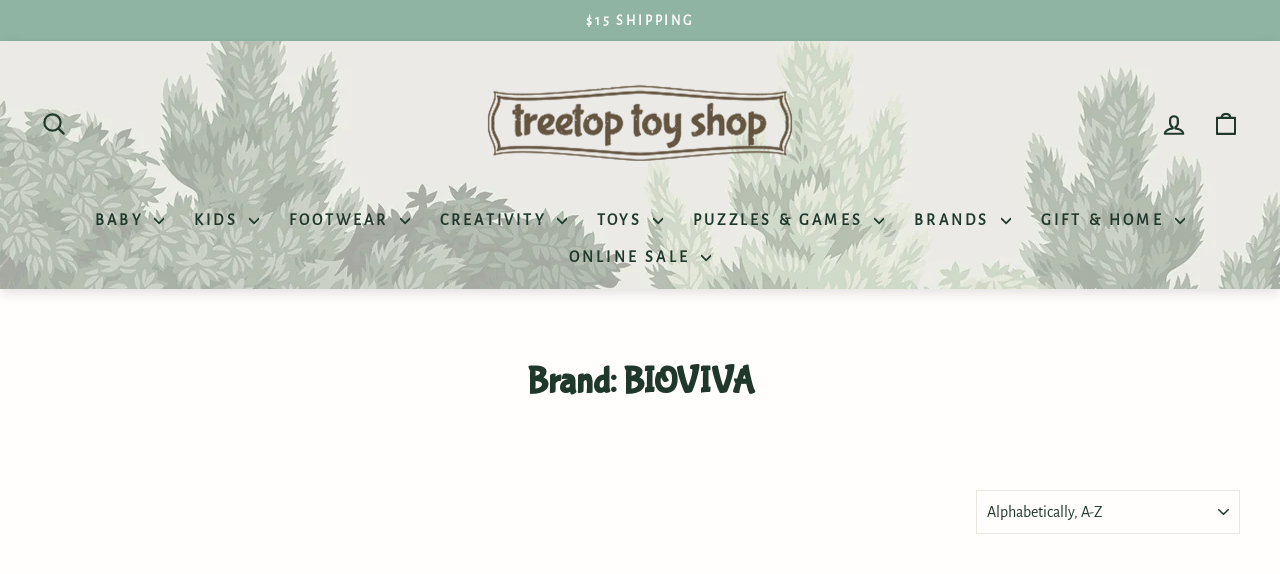

--- FILE ---
content_type: text/html; charset=utf-8
request_url: https://www.treetoptoyshop.com.au/collections/brand-bioviva
body_size: 40055
content:
<!doctype html>
<html class="no-js" lang="en" dir="ltr">
<head>
  <meta charset="utf-8">
  <meta http-equiv="X-UA-Compatible" content="IE=edge,chrome=1">
  <meta name="viewport" content="width=device-width,initial-scale=1">
  <meta name="theme-color" content="#20382c">
  <link rel="canonical" href="https://www.treetoptoyshop.com.au/collections/brand-bioviva">
  <link rel="preconnect" href="https://cdn.shopify.com" crossorigin>
  <link rel="preconnect" href="https://fonts.shopifycdn.com" crossorigin>
  <link rel="dns-prefetch" href="https://productreviews.shopifycdn.com">
  <link rel="dns-prefetch" href="https://ajax.googleapis.com">
  <link rel="dns-prefetch" href="https://maps.googleapis.com">
  <link rel="dns-prefetch" href="https://maps.gstatic.com"><link rel="shortcut icon" href="//www.treetoptoyshop.com.au/cdn/shop/files/treetop-toy-shop-logo-favicon_32x32.png?v=1687492156" type="image/png" /><title>Brand: BIOVIVA
&ndash; Treetop Toy Shop
</title>
<meta property="og:site_name" content="Treetop Toy Shop">
  <meta property="og:url" content="https://www.treetoptoyshop.com.au/collections/brand-bioviva">
  <meta property="og:title" content="Brand: BIOVIVA">
  <meta property="og:type" content="website">
  <meta property="og:description" content="Wooden Toys, childrens Birthday presents, gift wrapping and birthday cards, baby gifts, baby clothing, baby toys, childrens Clothing and shoes, school shoes, baby Shoes, retro games Gifts, Educational Toys and fun things on sydney road Brunswick."><meta property="og:image" content="http://www.treetoptoyshop.com.au/cdn/shop/files/treetop-toy-shop-hero_38e211c0-afb1-4033-971a-8a7adfd4ca57.jpg?v=1687491484">
    <meta property="og:image:secure_url" content="https://www.treetoptoyshop.com.au/cdn/shop/files/treetop-toy-shop-hero_38e211c0-afb1-4033-971a-8a7adfd4ca57.jpg?v=1687491484">
    <meta property="og:image:width" content="2000">
    <meta property="og:image:height" content="1125"><meta name="twitter:site" content="@">
  <meta name="twitter:card" content="summary_large_image">
  <meta name="twitter:title" content="Brand: BIOVIVA">
  <meta name="twitter:description" content="Wooden Toys, childrens Birthday presents, gift wrapping and birthday cards, baby gifts, baby clothing, baby toys, childrens Clothing and shoes, school shoes, baby Shoes, retro games Gifts, Educational Toys and fun things on sydney road Brunswick.">
<style data-shopify>@font-face {
  font-family: Grandstander;
  font-weight: 600;
  font-style: normal;
  font-display: swap;
  src: url("//www.treetoptoyshop.com.au/cdn/fonts/grandstander/grandstander_n6.8b88bd32f6210067a2288a1ce615bb7acf551358.woff2") format("woff2"),
       url("//www.treetoptoyshop.com.au/cdn/fonts/grandstander/grandstander_n6.ba17995a9ecb9cc573f2a85a109a741fa3dfdfde.woff") format("woff");
}

  @font-face {
  font-family: "Alegreya Sans";
  font-weight: 400;
  font-style: normal;
  font-display: swap;
  src: url("//www.treetoptoyshop.com.au/cdn/fonts/alegreya_sans/alegreyasans_n4.e332e76eefe545db0f9180cd382ce06e2f88055f.woff2") format("woff2"),
       url("//www.treetoptoyshop.com.au/cdn/fonts/alegreya_sans/alegreyasans_n4.2f538e6a7581234d2f67054a40fbfd36d80c2e56.woff") format("woff");
}


  
  @font-face {
  font-family: "Alegreya Sans";
  font-weight: 400;
  font-style: italic;
  font-display: swap;
  src: url("//www.treetoptoyshop.com.au/cdn/fonts/alegreya_sans/alegreyasans_i4.7156278bb23e48db294dc221d52a46fdc0183947.woff2") format("woff2"),
       url("//www.treetoptoyshop.com.au/cdn/fonts/alegreya_sans/alegreyasans_i4.7283a068f87063ea0a478d58f299dd97afe5e064.woff") format("woff");
}

  
</style><link href="//www.treetoptoyshop.com.au/cdn/shop/t/23/assets/theme.css?v=27399243907554624481701163207" rel="stylesheet" type="text/css" media="all" />
<style data-shopify>:root {
    --typeHeaderPrimary: Grandstander;
    --typeHeaderFallback: sans-serif;
    --typeHeaderSize: 36px;
    --typeHeaderWeight: 600;
    --typeHeaderLineHeight: 1;
    --typeHeaderSpacing: 0.0em;

    --typeBasePrimary:"Alegreya Sans";
    --typeBaseFallback:sans-serif;
    --typeBaseSize: 18px;
    --typeBaseWeight: 400;
    --typeBaseSpacing: 0.0em;
    --typeBaseLineHeight: 1.4;
    --typeBaselineHeightMinus01: 1.3;

    --typeCollectionTitle: 27px;

    --iconWeight: 5px;
    --iconLinecaps: round;

    
        --buttonRadius: 50px;
    

    --colorGridOverlayOpacity: 0.14;
    }

    .placeholder-content {
    background-image: linear-gradient(100deg, #ffffff 40%, #f7f7f7 63%, #ffffff 79%);
    }</style><script>
    document.documentElement.className = document.documentElement.className.replace('no-js', 'js');

    window.theme = window.theme || {};
    theme.routes = {
      home: "/",
      cart: "/cart.js",
      cartPage: "/cart",
      cartAdd: "/cart/add.js",
      cartChange: "/cart/change.js",
      search: "/search",
      predictiveSearch: "/search/suggest"
    };
    theme.strings = {
      soldOut: "Sold Out",
      unavailable: "Unavailable",
      inStockLabel: "In stock, ready to ship",
      oneStockLabel: "Low stock - [count] item left",
      otherStockLabel: "Low stock - [count] items left",
      willNotShipUntil: "Ready to ship [date]",
      willBeInStockAfter: "Back in stock [date]",
      waitingForStock: "Inventory on the way",
      savePrice: "Save [saved_amount]",
      cartEmpty: "Your cart is currently empty.",
      cartTermsConfirmation: "You must agree with the terms and conditions of sales to check out",
      searchCollections: "Collections",
      searchPages: "Pages",
      searchArticles: "Articles",
      productFrom: "from ",
      maxQuantity: "You can only have [quantity] of [title] in your cart."
    };
    theme.settings = {
      cartType: "drawer",
      isCustomerTemplate: false,
      moneyFormat: "${{amount}}",
      saveType: "dollar",
      productImageSize: "square",
      productImageCover: false,
      predictiveSearch: true,
      predictiveSearchType: null,
      predictiveSearchVendor: true,
      predictiveSearchPrice: false,
      quickView: true,
      themeName: 'Impulse',
      themeVersion: "7.3.4"
    };
  </script>

  <script>window.performance && window.performance.mark && window.performance.mark('shopify.content_for_header.start');</script><meta id="shopify-digital-wallet" name="shopify-digital-wallet" content="/65997340893/digital_wallets/dialog">
<meta name="shopify-checkout-api-token" content="62a1db14c0cae1fe7a8be1cc3f1d5e53">
<meta id="in-context-paypal-metadata" data-shop-id="65997340893" data-venmo-supported="false" data-environment="production" data-locale="en_US" data-paypal-v4="true" data-currency="AUD">
<link rel="alternate" type="application/atom+xml" title="Feed" href="/collections/brand-bioviva.atom" />
<link rel="alternate" type="application/json+oembed" href="https://www.treetoptoyshop.com.au/collections/brand-bioviva.oembed">
<script async="async" src="/checkouts/internal/preloads.js?locale=en-AU"></script>
<link rel="preconnect" href="https://shop.app" crossorigin="anonymous">
<script async="async" src="https://shop.app/checkouts/internal/preloads.js?locale=en-AU&shop_id=65997340893" crossorigin="anonymous"></script>
<script id="apple-pay-shop-capabilities" type="application/json">{"shopId":65997340893,"countryCode":"AU","currencyCode":"AUD","merchantCapabilities":["supports3DS"],"merchantId":"gid:\/\/shopify\/Shop\/65997340893","merchantName":"Treetop Toy Shop","requiredBillingContactFields":["postalAddress","email","phone"],"requiredShippingContactFields":["postalAddress","email","phone"],"shippingType":"shipping","supportedNetworks":["visa","masterCard","amex","jcb"],"total":{"type":"pending","label":"Treetop Toy Shop","amount":"1.00"},"shopifyPaymentsEnabled":true,"supportsSubscriptions":true}</script>
<script id="shopify-features" type="application/json">{"accessToken":"62a1db14c0cae1fe7a8be1cc3f1d5e53","betas":["rich-media-storefront-analytics"],"domain":"www.treetoptoyshop.com.au","predictiveSearch":true,"shopId":65997340893,"locale":"en"}</script>
<script>var Shopify = Shopify || {};
Shopify.shop = "tree-top-toy-shop-vic.myshopify.com";
Shopify.locale = "en";
Shopify.currency = {"active":"AUD","rate":"1.0"};
Shopify.country = "AU";
Shopify.theme = {"name":"Tree Top (Live'23)","id":136836743389,"schema_name":"Impulse","schema_version":"7.3.4 Custom","theme_store_id":857,"role":"main"};
Shopify.theme.handle = "null";
Shopify.theme.style = {"id":null,"handle":null};
Shopify.cdnHost = "www.treetoptoyshop.com.au/cdn";
Shopify.routes = Shopify.routes || {};
Shopify.routes.root = "/";</script>
<script type="module">!function(o){(o.Shopify=o.Shopify||{}).modules=!0}(window);</script>
<script>!function(o){function n(){var o=[];function n(){o.push(Array.prototype.slice.apply(arguments))}return n.q=o,n}var t=o.Shopify=o.Shopify||{};t.loadFeatures=n(),t.autoloadFeatures=n()}(window);</script>
<script>
  window.ShopifyPay = window.ShopifyPay || {};
  window.ShopifyPay.apiHost = "shop.app\/pay";
  window.ShopifyPay.redirectState = null;
</script>
<script id="shop-js-analytics" type="application/json">{"pageType":"collection"}</script>
<script defer="defer" async type="module" src="//www.treetoptoyshop.com.au/cdn/shopifycloud/shop-js/modules/v2/client.init-shop-cart-sync_BN7fPSNr.en.esm.js"></script>
<script defer="defer" async type="module" src="//www.treetoptoyshop.com.au/cdn/shopifycloud/shop-js/modules/v2/chunk.common_Cbph3Kss.esm.js"></script>
<script defer="defer" async type="module" src="//www.treetoptoyshop.com.au/cdn/shopifycloud/shop-js/modules/v2/chunk.modal_DKumMAJ1.esm.js"></script>
<script type="module">
  await import("//www.treetoptoyshop.com.au/cdn/shopifycloud/shop-js/modules/v2/client.init-shop-cart-sync_BN7fPSNr.en.esm.js");
await import("//www.treetoptoyshop.com.au/cdn/shopifycloud/shop-js/modules/v2/chunk.common_Cbph3Kss.esm.js");
await import("//www.treetoptoyshop.com.au/cdn/shopifycloud/shop-js/modules/v2/chunk.modal_DKumMAJ1.esm.js");

  window.Shopify.SignInWithShop?.initShopCartSync?.({"fedCMEnabled":true,"windoidEnabled":true});

</script>
<script>
  window.Shopify = window.Shopify || {};
  if (!window.Shopify.featureAssets) window.Shopify.featureAssets = {};
  window.Shopify.featureAssets['shop-js'] = {"shop-cart-sync":["modules/v2/client.shop-cart-sync_CJVUk8Jm.en.esm.js","modules/v2/chunk.common_Cbph3Kss.esm.js","modules/v2/chunk.modal_DKumMAJ1.esm.js"],"init-fed-cm":["modules/v2/client.init-fed-cm_7Fvt41F4.en.esm.js","modules/v2/chunk.common_Cbph3Kss.esm.js","modules/v2/chunk.modal_DKumMAJ1.esm.js"],"init-shop-email-lookup-coordinator":["modules/v2/client.init-shop-email-lookup-coordinator_Cc088_bR.en.esm.js","modules/v2/chunk.common_Cbph3Kss.esm.js","modules/v2/chunk.modal_DKumMAJ1.esm.js"],"init-windoid":["modules/v2/client.init-windoid_hPopwJRj.en.esm.js","modules/v2/chunk.common_Cbph3Kss.esm.js","modules/v2/chunk.modal_DKumMAJ1.esm.js"],"shop-button":["modules/v2/client.shop-button_B0jaPSNF.en.esm.js","modules/v2/chunk.common_Cbph3Kss.esm.js","modules/v2/chunk.modal_DKumMAJ1.esm.js"],"shop-cash-offers":["modules/v2/client.shop-cash-offers_DPIskqss.en.esm.js","modules/v2/chunk.common_Cbph3Kss.esm.js","modules/v2/chunk.modal_DKumMAJ1.esm.js"],"shop-toast-manager":["modules/v2/client.shop-toast-manager_CK7RT69O.en.esm.js","modules/v2/chunk.common_Cbph3Kss.esm.js","modules/v2/chunk.modal_DKumMAJ1.esm.js"],"init-shop-cart-sync":["modules/v2/client.init-shop-cart-sync_BN7fPSNr.en.esm.js","modules/v2/chunk.common_Cbph3Kss.esm.js","modules/v2/chunk.modal_DKumMAJ1.esm.js"],"init-customer-accounts-sign-up":["modules/v2/client.init-customer-accounts-sign-up_CfPf4CXf.en.esm.js","modules/v2/client.shop-login-button_DeIztwXF.en.esm.js","modules/v2/chunk.common_Cbph3Kss.esm.js","modules/v2/chunk.modal_DKumMAJ1.esm.js"],"pay-button":["modules/v2/client.pay-button_CgIwFSYN.en.esm.js","modules/v2/chunk.common_Cbph3Kss.esm.js","modules/v2/chunk.modal_DKumMAJ1.esm.js"],"init-customer-accounts":["modules/v2/client.init-customer-accounts_DQ3x16JI.en.esm.js","modules/v2/client.shop-login-button_DeIztwXF.en.esm.js","modules/v2/chunk.common_Cbph3Kss.esm.js","modules/v2/chunk.modal_DKumMAJ1.esm.js"],"avatar":["modules/v2/client.avatar_BTnouDA3.en.esm.js"],"init-shop-for-new-customer-accounts":["modules/v2/client.init-shop-for-new-customer-accounts_CsZy_esa.en.esm.js","modules/v2/client.shop-login-button_DeIztwXF.en.esm.js","modules/v2/chunk.common_Cbph3Kss.esm.js","modules/v2/chunk.modal_DKumMAJ1.esm.js"],"shop-follow-button":["modules/v2/client.shop-follow-button_BRMJjgGd.en.esm.js","modules/v2/chunk.common_Cbph3Kss.esm.js","modules/v2/chunk.modal_DKumMAJ1.esm.js"],"checkout-modal":["modules/v2/client.checkout-modal_B9Drz_yf.en.esm.js","modules/v2/chunk.common_Cbph3Kss.esm.js","modules/v2/chunk.modal_DKumMAJ1.esm.js"],"shop-login-button":["modules/v2/client.shop-login-button_DeIztwXF.en.esm.js","modules/v2/chunk.common_Cbph3Kss.esm.js","modules/v2/chunk.modal_DKumMAJ1.esm.js"],"lead-capture":["modules/v2/client.lead-capture_DXYzFM3R.en.esm.js","modules/v2/chunk.common_Cbph3Kss.esm.js","modules/v2/chunk.modal_DKumMAJ1.esm.js"],"shop-login":["modules/v2/client.shop-login_CA5pJqmO.en.esm.js","modules/v2/chunk.common_Cbph3Kss.esm.js","modules/v2/chunk.modal_DKumMAJ1.esm.js"],"payment-terms":["modules/v2/client.payment-terms_BxzfvcZJ.en.esm.js","modules/v2/chunk.common_Cbph3Kss.esm.js","modules/v2/chunk.modal_DKumMAJ1.esm.js"]};
</script>
<script>(function() {
  var isLoaded = false;
  function asyncLoad() {
    if (isLoaded) return;
    isLoaded = true;
    var urls = ["https:\/\/cdn.nfcube.com\/instafeed-cb8b602f6c1dfd80fd0ce630b56a0b80.js?shop=tree-top-toy-shop-vic.myshopify.com"];
    for (var i = 0; i < urls.length; i++) {
      var s = document.createElement('script');
      s.type = 'text/javascript';
      s.async = true;
      s.src = urls[i];
      var x = document.getElementsByTagName('script')[0];
      x.parentNode.insertBefore(s, x);
    }
  };
  if(window.attachEvent) {
    window.attachEvent('onload', asyncLoad);
  } else {
    window.addEventListener('load', asyncLoad, false);
  }
})();</script>
<script id="__st">var __st={"a":65997340893,"offset":39600,"reqid":"eff669be-19b2-4b57-a7bf-95bdc1f134c7-1769823765","pageurl":"www.treetoptoyshop.com.au\/collections\/brand-bioviva","u":"f6f58df475c8","p":"collection","rtyp":"collection","rid":417424834781};</script>
<script>window.ShopifyPaypalV4VisibilityTracking = true;</script>
<script id="captcha-bootstrap">!function(){'use strict';const t='contact',e='account',n='new_comment',o=[[t,t],['blogs',n],['comments',n],[t,'customer']],c=[[e,'customer_login'],[e,'guest_login'],[e,'recover_customer_password'],[e,'create_customer']],r=t=>t.map((([t,e])=>`form[action*='/${t}']:not([data-nocaptcha='true']) input[name='form_type'][value='${e}']`)).join(','),a=t=>()=>t?[...document.querySelectorAll(t)].map((t=>t.form)):[];function s(){const t=[...o],e=r(t);return a(e)}const i='password',u='form_key',d=['recaptcha-v3-token','g-recaptcha-response','h-captcha-response',i],f=()=>{try{return window.sessionStorage}catch{return}},m='__shopify_v',_=t=>t.elements[u];function p(t,e,n=!1){try{const o=window.sessionStorage,c=JSON.parse(o.getItem(e)),{data:r}=function(t){const{data:e,action:n}=t;return t[m]||n?{data:e,action:n}:{data:t,action:n}}(c);for(const[e,n]of Object.entries(r))t.elements[e]&&(t.elements[e].value=n);n&&o.removeItem(e)}catch(o){console.error('form repopulation failed',{error:o})}}const l='form_type',E='cptcha';function T(t){t.dataset[E]=!0}const w=window,h=w.document,L='Shopify',v='ce_forms',y='captcha';let A=!1;((t,e)=>{const n=(g='f06e6c50-85a8-45c8-87d0-21a2b65856fe',I='https://cdn.shopify.com/shopifycloud/storefront-forms-hcaptcha/ce_storefront_forms_captcha_hcaptcha.v1.5.2.iife.js',D={infoText:'Protected by hCaptcha',privacyText:'Privacy',termsText:'Terms'},(t,e,n)=>{const o=w[L][v],c=o.bindForm;if(c)return c(t,g,e,D).then(n);var r;o.q.push([[t,g,e,D],n]),r=I,A||(h.body.append(Object.assign(h.createElement('script'),{id:'captcha-provider',async:!0,src:r})),A=!0)});var g,I,D;w[L]=w[L]||{},w[L][v]=w[L][v]||{},w[L][v].q=[],w[L][y]=w[L][y]||{},w[L][y].protect=function(t,e){n(t,void 0,e),T(t)},Object.freeze(w[L][y]),function(t,e,n,w,h,L){const[v,y,A,g]=function(t,e,n){const i=e?o:[],u=t?c:[],d=[...i,...u],f=r(d),m=r(i),_=r(d.filter((([t,e])=>n.includes(e))));return[a(f),a(m),a(_),s()]}(w,h,L),I=t=>{const e=t.target;return e instanceof HTMLFormElement?e:e&&e.form},D=t=>v().includes(t);t.addEventListener('submit',(t=>{const e=I(t);if(!e)return;const n=D(e)&&!e.dataset.hcaptchaBound&&!e.dataset.recaptchaBound,o=_(e),c=g().includes(e)&&(!o||!o.value);(n||c)&&t.preventDefault(),c&&!n&&(function(t){try{if(!f())return;!function(t){const e=f();if(!e)return;const n=_(t);if(!n)return;const o=n.value;o&&e.removeItem(o)}(t);const e=Array.from(Array(32),(()=>Math.random().toString(36)[2])).join('');!function(t,e){_(t)||t.append(Object.assign(document.createElement('input'),{type:'hidden',name:u})),t.elements[u].value=e}(t,e),function(t,e){const n=f();if(!n)return;const o=[...t.querySelectorAll(`input[type='${i}']`)].map((({name:t})=>t)),c=[...d,...o],r={};for(const[a,s]of new FormData(t).entries())c.includes(a)||(r[a]=s);n.setItem(e,JSON.stringify({[m]:1,action:t.action,data:r}))}(t,e)}catch(e){console.error('failed to persist form',e)}}(e),e.submit())}));const S=(t,e)=>{t&&!t.dataset[E]&&(n(t,e.some((e=>e===t))),T(t))};for(const o of['focusin','change'])t.addEventListener(o,(t=>{const e=I(t);D(e)&&S(e,y())}));const B=e.get('form_key'),M=e.get(l),P=B&&M;t.addEventListener('DOMContentLoaded',(()=>{const t=y();if(P)for(const e of t)e.elements[l].value===M&&p(e,B);[...new Set([...A(),...v().filter((t=>'true'===t.dataset.shopifyCaptcha))])].forEach((e=>S(e,t)))}))}(h,new URLSearchParams(w.location.search),n,t,e,['guest_login'])})(!0,!0)}();</script>
<script integrity="sha256-4kQ18oKyAcykRKYeNunJcIwy7WH5gtpwJnB7kiuLZ1E=" data-source-attribution="shopify.loadfeatures" defer="defer" src="//www.treetoptoyshop.com.au/cdn/shopifycloud/storefront/assets/storefront/load_feature-a0a9edcb.js" crossorigin="anonymous"></script>
<script crossorigin="anonymous" defer="defer" src="//www.treetoptoyshop.com.au/cdn/shopifycloud/storefront/assets/shopify_pay/storefront-65b4c6d7.js?v=20250812"></script>
<script data-source-attribution="shopify.dynamic_checkout.dynamic.init">var Shopify=Shopify||{};Shopify.PaymentButton=Shopify.PaymentButton||{isStorefrontPortableWallets:!0,init:function(){window.Shopify.PaymentButton.init=function(){};var t=document.createElement("script");t.src="https://www.treetoptoyshop.com.au/cdn/shopifycloud/portable-wallets/latest/portable-wallets.en.js",t.type="module",document.head.appendChild(t)}};
</script>
<script data-source-attribution="shopify.dynamic_checkout.buyer_consent">
  function portableWalletsHideBuyerConsent(e){var t=document.getElementById("shopify-buyer-consent"),n=document.getElementById("shopify-subscription-policy-button");t&&n&&(t.classList.add("hidden"),t.setAttribute("aria-hidden","true"),n.removeEventListener("click",e))}function portableWalletsShowBuyerConsent(e){var t=document.getElementById("shopify-buyer-consent"),n=document.getElementById("shopify-subscription-policy-button");t&&n&&(t.classList.remove("hidden"),t.removeAttribute("aria-hidden"),n.addEventListener("click",e))}window.Shopify?.PaymentButton&&(window.Shopify.PaymentButton.hideBuyerConsent=portableWalletsHideBuyerConsent,window.Shopify.PaymentButton.showBuyerConsent=portableWalletsShowBuyerConsent);
</script>
<script data-source-attribution="shopify.dynamic_checkout.cart.bootstrap">document.addEventListener("DOMContentLoaded",(function(){function t(){return document.querySelector("shopify-accelerated-checkout-cart, shopify-accelerated-checkout")}if(t())Shopify.PaymentButton.init();else{new MutationObserver((function(e,n){t()&&(Shopify.PaymentButton.init(),n.disconnect())})).observe(document.body,{childList:!0,subtree:!0})}}));
</script>
<link id="shopify-accelerated-checkout-styles" rel="stylesheet" media="screen" href="https://www.treetoptoyshop.com.au/cdn/shopifycloud/portable-wallets/latest/accelerated-checkout-backwards-compat.css" crossorigin="anonymous">
<style id="shopify-accelerated-checkout-cart">
        #shopify-buyer-consent {
  margin-top: 1em;
  display: inline-block;
  width: 100%;
}

#shopify-buyer-consent.hidden {
  display: none;
}

#shopify-subscription-policy-button {
  background: none;
  border: none;
  padding: 0;
  text-decoration: underline;
  font-size: inherit;
  cursor: pointer;
}

#shopify-subscription-policy-button::before {
  box-shadow: none;
}

      </style>

<script>window.performance && window.performance.mark && window.performance.mark('shopify.content_for_header.end');</script>

  <script src="//www.treetoptoyshop.com.au/cdn/shop/t/23/assets/vendor-scripts-v11.js" defer="defer"></script><script src="//www.treetoptoyshop.com.au/cdn/shop/t/23/assets/theme.js?v=137436199022560166481692137921" defer="defer"></script>
  <meta name="google-site-verification" content="c07-qyskYd1Edc4LOypwmUJHaHULo_lJv85dtQvpHKc" />
<!-- BEGIN app block: shopify://apps/fontify/blocks/app-embed/334490e2-2153-4a2e-a452-e90bdeffa3cc --><link rel="preconnect" href="https://cdn.nitroapps.co" crossorigin=""><!-- shop nitro_fontify metafields --><link rel="stylesheet" href="https://fonts.googleapis.com/css2?family=Bubblegum+Sans:wght@400&display=swap" />
                     
<style type="text/css" id="nitro-fontify" >
							@media only screen and (min-width: 970px) {
				h1,h2{
					font-family: 'Bubblegum Sans' ;
					
				}
			}
		 
					@media only screen and (max-width: 970px) {
				h1,h2{
					font-family: 'Bubblegum Sans' ;
					
				}
			}
		 
		 
	</style>
<script>
    console.log(null);
    console.log(null);
  </script><script
  type="text/javascript"
  id="fontify-scripts"
>
  
  (function () {
    // Prevent duplicate execution
    if (window.fontifyScriptInitialized) {
      return;
    }
    window.fontifyScriptInitialized = true;

    if (window.opener) {
      // Remove existing listener if any before adding new one
      if (window.fontifyMessageListener) {
        window.removeEventListener('message', window.fontifyMessageListener, false);
      }

      function watchClosedWindow() {
        let itv = setInterval(function () {
          if (!window.opener || window.opener.closed) {
            clearInterval(itv);
            window.close();
          }
        }, 1000);
      }

      // Helper function to inject scripts and links from vite-tag content
      function injectScript(encodedContent) {
        

        // Decode HTML entities
        const tempTextarea = document.createElement('textarea');
        tempTextarea.innerHTML = encodedContent;
        const viteContent = tempTextarea.value;

        // Parse HTML content
        const tempDiv = document.createElement('div');
        tempDiv.innerHTML = viteContent;

        // Track duplicates within tempDiv only
        const scriptIds = new Set();
        const scriptSrcs = new Set();
        const linkKeys = new Set();

        // Helper to clone element attributes
        function cloneAttributes(source, target) {
          Array.from(source.attributes).forEach(function(attr) {
            if (attr.name === 'crossorigin') {
              target.crossOrigin = attr.value;
            } else {
              target.setAttribute(attr.name, attr.value);
            }
          });
          if (source.textContent) {
            target.textContent = source.textContent;
          }
        }

        // Inject scripts (filter duplicates within tempDiv)
        tempDiv.querySelectorAll('script').forEach(function(script) {
          const scriptId = script.getAttribute('id');
          const scriptSrc = script.getAttribute('src');

          // Skip if duplicate in tempDiv
          if ((scriptId && scriptIds.has(scriptId)) || (scriptSrc && scriptSrcs.has(scriptSrc))) {
            return;
          }

          // Track script
          if (scriptId) scriptIds.add(scriptId);
          if (scriptSrc) scriptSrcs.add(scriptSrc);

          // Clone and inject
          const newScript = document.createElement('script');
          cloneAttributes(script, newScript);

          document.head.appendChild(newScript);
        });

        // Inject links (filter duplicates within tempDiv)
        tempDiv.querySelectorAll('link').forEach(function(link) {
          const linkHref = link.getAttribute('href');
          const linkRel = link.getAttribute('rel') || '';
          const key = linkHref + '|' + linkRel;

          // Skip if duplicate in tempDiv
          if (linkHref && linkKeys.has(key)) {
            return;
          }

          // Track link
          if (linkHref) linkKeys.add(key);

          // Clone and inject
          const newLink = document.createElement('link');
          cloneAttributes(link, newLink);
          document.head.appendChild(newLink);
        });
      }

      // Function to apply preview font data


      function receiveMessage(event) {
        watchClosedWindow();
        if (event.data.action == 'fontify_ready') {
          console.log('fontify_ready');
          injectScript(`&lt;!-- BEGIN app snippet: vite-tag --&gt;


  &lt;script src=&quot;https://cdn.shopify.com/extensions/019bafe3-77e1-7e6a-87b2-cbeff3e5cd6f/fontify-polaris-11/assets/main-B3V8Mu2P.js&quot; type=&quot;module&quot; crossorigin=&quot;anonymous&quot;&gt;&lt;/script&gt;

&lt;!-- END app snippet --&gt;
  &lt;!-- BEGIN app snippet: vite-tag --&gt;


  &lt;link href=&quot;//cdn.shopify.com/extensions/019bafe3-77e1-7e6a-87b2-cbeff3e5cd6f/fontify-polaris-11/assets/main-GVRB1u2d.css&quot; rel=&quot;stylesheet&quot; type=&quot;text/css&quot; media=&quot;all&quot; /&gt;

&lt;!-- END app snippet --&gt;
`);

        } else if (event.data.action == 'font_audit_ready') {
          injectScript(`&lt;!-- BEGIN app snippet: vite-tag --&gt;


  &lt;script src=&quot;https://cdn.shopify.com/extensions/019bafe3-77e1-7e6a-87b2-cbeff3e5cd6f/fontify-polaris-11/assets/audit-DDeWPAiq.js&quot; type=&quot;module&quot; crossorigin=&quot;anonymous&quot;&gt;&lt;/script&gt;

&lt;!-- END app snippet --&gt;
  &lt;!-- BEGIN app snippet: vite-tag --&gt;


  &lt;link href=&quot;//cdn.shopify.com/extensions/019bafe3-77e1-7e6a-87b2-cbeff3e5cd6f/fontify-polaris-11/assets/audit-CNr6hPle.css&quot; rel=&quot;stylesheet&quot; type=&quot;text/css&quot; media=&quot;all&quot; /&gt;

&lt;!-- END app snippet --&gt;
`);

        } else if (event.data.action == 'preview_font_data') {
          const fontData = event?.data || null;
          window.fontifyPreviewData = fontData;
          injectScript(`&lt;!-- BEGIN app snippet: vite-tag --&gt;


  &lt;script src=&quot;https://cdn.shopify.com/extensions/019bafe3-77e1-7e6a-87b2-cbeff3e5cd6f/fontify-polaris-11/assets/preview-CH6oXAfY.js&quot; type=&quot;module&quot; crossorigin=&quot;anonymous&quot;&gt;&lt;/script&gt;

&lt;!-- END app snippet --&gt;
`);
        }
      }

      // Store reference to listener for cleanup
      window.fontifyMessageListener = receiveMessage;
      window.addEventListener('message', receiveMessage, false);

      // Send init message when window is opened from opener
      if (window.opener) {
        window.opener.postMessage({ action: `${window.name}_init`, data: JSON.parse(JSON.stringify({})) }, '*');
      }
    }
  })();
</script>


<!-- END app block --><link href="https://monorail-edge.shopifysvc.com" rel="dns-prefetch">
<script>(function(){if ("sendBeacon" in navigator && "performance" in window) {try {var session_token_from_headers = performance.getEntriesByType('navigation')[0].serverTiming.find(x => x.name == '_s').description;} catch {var session_token_from_headers = undefined;}var session_cookie_matches = document.cookie.match(/_shopify_s=([^;]*)/);var session_token_from_cookie = session_cookie_matches && session_cookie_matches.length === 2 ? session_cookie_matches[1] : "";var session_token = session_token_from_headers || session_token_from_cookie || "";function handle_abandonment_event(e) {var entries = performance.getEntries().filter(function(entry) {return /monorail-edge.shopifysvc.com/.test(entry.name);});if (!window.abandonment_tracked && entries.length === 0) {window.abandonment_tracked = true;var currentMs = Date.now();var navigation_start = performance.timing.navigationStart;var payload = {shop_id: 65997340893,url: window.location.href,navigation_start,duration: currentMs - navigation_start,session_token,page_type: "collection"};window.navigator.sendBeacon("https://monorail-edge.shopifysvc.com/v1/produce", JSON.stringify({schema_id: "online_store_buyer_site_abandonment/1.1",payload: payload,metadata: {event_created_at_ms: currentMs,event_sent_at_ms: currentMs}}));}}window.addEventListener('pagehide', handle_abandonment_event);}}());</script>
<script id="web-pixels-manager-setup">(function e(e,d,r,n,o){if(void 0===o&&(o={}),!Boolean(null===(a=null===(i=window.Shopify)||void 0===i?void 0:i.analytics)||void 0===a?void 0:a.replayQueue)){var i,a;window.Shopify=window.Shopify||{};var t=window.Shopify;t.analytics=t.analytics||{};var s=t.analytics;s.replayQueue=[],s.publish=function(e,d,r){return s.replayQueue.push([e,d,r]),!0};try{self.performance.mark("wpm:start")}catch(e){}var l=function(){var e={modern:/Edge?\/(1{2}[4-9]|1[2-9]\d|[2-9]\d{2}|\d{4,})\.\d+(\.\d+|)|Firefox\/(1{2}[4-9]|1[2-9]\d|[2-9]\d{2}|\d{4,})\.\d+(\.\d+|)|Chrom(ium|e)\/(9{2}|\d{3,})\.\d+(\.\d+|)|(Maci|X1{2}).+ Version\/(15\.\d+|(1[6-9]|[2-9]\d|\d{3,})\.\d+)([,.]\d+|)( \(\w+\)|)( Mobile\/\w+|) Safari\/|Chrome.+OPR\/(9{2}|\d{3,})\.\d+\.\d+|(CPU[ +]OS|iPhone[ +]OS|CPU[ +]iPhone|CPU IPhone OS|CPU iPad OS)[ +]+(15[._]\d+|(1[6-9]|[2-9]\d|\d{3,})[._]\d+)([._]\d+|)|Android:?[ /-](13[3-9]|1[4-9]\d|[2-9]\d{2}|\d{4,})(\.\d+|)(\.\d+|)|Android.+Firefox\/(13[5-9]|1[4-9]\d|[2-9]\d{2}|\d{4,})\.\d+(\.\d+|)|Android.+Chrom(ium|e)\/(13[3-9]|1[4-9]\d|[2-9]\d{2}|\d{4,})\.\d+(\.\d+|)|SamsungBrowser\/([2-9]\d|\d{3,})\.\d+/,legacy:/Edge?\/(1[6-9]|[2-9]\d|\d{3,})\.\d+(\.\d+|)|Firefox\/(5[4-9]|[6-9]\d|\d{3,})\.\d+(\.\d+|)|Chrom(ium|e)\/(5[1-9]|[6-9]\d|\d{3,})\.\d+(\.\d+|)([\d.]+$|.*Safari\/(?![\d.]+ Edge\/[\d.]+$))|(Maci|X1{2}).+ Version\/(10\.\d+|(1[1-9]|[2-9]\d|\d{3,})\.\d+)([,.]\d+|)( \(\w+\)|)( Mobile\/\w+|) Safari\/|Chrome.+OPR\/(3[89]|[4-9]\d|\d{3,})\.\d+\.\d+|(CPU[ +]OS|iPhone[ +]OS|CPU[ +]iPhone|CPU IPhone OS|CPU iPad OS)[ +]+(10[._]\d+|(1[1-9]|[2-9]\d|\d{3,})[._]\d+)([._]\d+|)|Android:?[ /-](13[3-9]|1[4-9]\d|[2-9]\d{2}|\d{4,})(\.\d+|)(\.\d+|)|Mobile Safari.+OPR\/([89]\d|\d{3,})\.\d+\.\d+|Android.+Firefox\/(13[5-9]|1[4-9]\d|[2-9]\d{2}|\d{4,})\.\d+(\.\d+|)|Android.+Chrom(ium|e)\/(13[3-9]|1[4-9]\d|[2-9]\d{2}|\d{4,})\.\d+(\.\d+|)|Android.+(UC? ?Browser|UCWEB|U3)[ /]?(15\.([5-9]|\d{2,})|(1[6-9]|[2-9]\d|\d{3,})\.\d+)\.\d+|SamsungBrowser\/(5\.\d+|([6-9]|\d{2,})\.\d+)|Android.+MQ{2}Browser\/(14(\.(9|\d{2,})|)|(1[5-9]|[2-9]\d|\d{3,})(\.\d+|))(\.\d+|)|K[Aa][Ii]OS\/(3\.\d+|([4-9]|\d{2,})\.\d+)(\.\d+|)/},d=e.modern,r=e.legacy,n=navigator.userAgent;return n.match(d)?"modern":n.match(r)?"legacy":"unknown"}(),u="modern"===l?"modern":"legacy",c=(null!=n?n:{modern:"",legacy:""})[u],f=function(e){return[e.baseUrl,"/wpm","/b",e.hashVersion,"modern"===e.buildTarget?"m":"l",".js"].join("")}({baseUrl:d,hashVersion:r,buildTarget:u}),m=function(e){var d=e.version,r=e.bundleTarget,n=e.surface,o=e.pageUrl,i=e.monorailEndpoint;return{emit:function(e){var a=e.status,t=e.errorMsg,s=(new Date).getTime(),l=JSON.stringify({metadata:{event_sent_at_ms:s},events:[{schema_id:"web_pixels_manager_load/3.1",payload:{version:d,bundle_target:r,page_url:o,status:a,surface:n,error_msg:t},metadata:{event_created_at_ms:s}}]});if(!i)return console&&console.warn&&console.warn("[Web Pixels Manager] No Monorail endpoint provided, skipping logging."),!1;try{return self.navigator.sendBeacon.bind(self.navigator)(i,l)}catch(e){}var u=new XMLHttpRequest;try{return u.open("POST",i,!0),u.setRequestHeader("Content-Type","text/plain"),u.send(l),!0}catch(e){return console&&console.warn&&console.warn("[Web Pixels Manager] Got an unhandled error while logging to Monorail."),!1}}}}({version:r,bundleTarget:l,surface:e.surface,pageUrl:self.location.href,monorailEndpoint:e.monorailEndpoint});try{o.browserTarget=l,function(e){var d=e.src,r=e.async,n=void 0===r||r,o=e.onload,i=e.onerror,a=e.sri,t=e.scriptDataAttributes,s=void 0===t?{}:t,l=document.createElement("script"),u=document.querySelector("head"),c=document.querySelector("body");if(l.async=n,l.src=d,a&&(l.integrity=a,l.crossOrigin="anonymous"),s)for(var f in s)if(Object.prototype.hasOwnProperty.call(s,f))try{l.dataset[f]=s[f]}catch(e){}if(o&&l.addEventListener("load",o),i&&l.addEventListener("error",i),u)u.appendChild(l);else{if(!c)throw new Error("Did not find a head or body element to append the script");c.appendChild(l)}}({src:f,async:!0,onload:function(){if(!function(){var e,d;return Boolean(null===(d=null===(e=window.Shopify)||void 0===e?void 0:e.analytics)||void 0===d?void 0:d.initialized)}()){var d=window.webPixelsManager.init(e)||void 0;if(d){var r=window.Shopify.analytics;r.replayQueue.forEach((function(e){var r=e[0],n=e[1],o=e[2];d.publishCustomEvent(r,n,o)})),r.replayQueue=[],r.publish=d.publishCustomEvent,r.visitor=d.visitor,r.initialized=!0}}},onerror:function(){return m.emit({status:"failed",errorMsg:"".concat(f," has failed to load")})},sri:function(e){var d=/^sha384-[A-Za-z0-9+/=]+$/;return"string"==typeof e&&d.test(e)}(c)?c:"",scriptDataAttributes:o}),m.emit({status:"loading"})}catch(e){m.emit({status:"failed",errorMsg:(null==e?void 0:e.message)||"Unknown error"})}}})({shopId: 65997340893,storefrontBaseUrl: "https://www.treetoptoyshop.com.au",extensionsBaseUrl: "https://extensions.shopifycdn.com/cdn/shopifycloud/web-pixels-manager",monorailEndpoint: "https://monorail-edge.shopifysvc.com/unstable/produce_batch",surface: "storefront-renderer",enabledBetaFlags: ["2dca8a86"],webPixelsConfigList: [{"id":"shopify-app-pixel","configuration":"{}","eventPayloadVersion":"v1","runtimeContext":"STRICT","scriptVersion":"0450","apiClientId":"shopify-pixel","type":"APP","privacyPurposes":["ANALYTICS","MARKETING"]},{"id":"shopify-custom-pixel","eventPayloadVersion":"v1","runtimeContext":"LAX","scriptVersion":"0450","apiClientId":"shopify-pixel","type":"CUSTOM","privacyPurposes":["ANALYTICS","MARKETING"]}],isMerchantRequest: false,initData: {"shop":{"name":"Treetop Toy Shop","paymentSettings":{"currencyCode":"AUD"},"myshopifyDomain":"tree-top-toy-shop-vic.myshopify.com","countryCode":"AU","storefrontUrl":"https:\/\/www.treetoptoyshop.com.au"},"customer":null,"cart":null,"checkout":null,"productVariants":[],"purchasingCompany":null},},"https://www.treetoptoyshop.com.au/cdn","1d2a099fw23dfb22ep557258f5m7a2edbae",{"modern":"","legacy":""},{"shopId":"65997340893","storefrontBaseUrl":"https:\/\/www.treetoptoyshop.com.au","extensionBaseUrl":"https:\/\/extensions.shopifycdn.com\/cdn\/shopifycloud\/web-pixels-manager","surface":"storefront-renderer","enabledBetaFlags":"[\"2dca8a86\"]","isMerchantRequest":"false","hashVersion":"1d2a099fw23dfb22ep557258f5m7a2edbae","publish":"custom","events":"[[\"page_viewed\",{}],[\"collection_viewed\",{\"collection\":{\"id\":\"417424834781\",\"title\":\"Brand: BIOVIVA\",\"productVariants\":[]}}]]"});</script><script>
  window.ShopifyAnalytics = window.ShopifyAnalytics || {};
  window.ShopifyAnalytics.meta = window.ShopifyAnalytics.meta || {};
  window.ShopifyAnalytics.meta.currency = 'AUD';
  var meta = {"products":[],"page":{"pageType":"collection","resourceType":"collection","resourceId":417424834781,"requestId":"eff669be-19b2-4b57-a7bf-95bdc1f134c7-1769823765"}};
  for (var attr in meta) {
    window.ShopifyAnalytics.meta[attr] = meta[attr];
  }
</script>
<script class="analytics">
  (function () {
    var customDocumentWrite = function(content) {
      var jquery = null;

      if (window.jQuery) {
        jquery = window.jQuery;
      } else if (window.Checkout && window.Checkout.$) {
        jquery = window.Checkout.$;
      }

      if (jquery) {
        jquery('body').append(content);
      }
    };

    var hasLoggedConversion = function(token) {
      if (token) {
        return document.cookie.indexOf('loggedConversion=' + token) !== -1;
      }
      return false;
    }

    var setCookieIfConversion = function(token) {
      if (token) {
        var twoMonthsFromNow = new Date(Date.now());
        twoMonthsFromNow.setMonth(twoMonthsFromNow.getMonth() + 2);

        document.cookie = 'loggedConversion=' + token + '; expires=' + twoMonthsFromNow;
      }
    }

    var trekkie = window.ShopifyAnalytics.lib = window.trekkie = window.trekkie || [];
    if (trekkie.integrations) {
      return;
    }
    trekkie.methods = [
      'identify',
      'page',
      'ready',
      'track',
      'trackForm',
      'trackLink'
    ];
    trekkie.factory = function(method) {
      return function() {
        var args = Array.prototype.slice.call(arguments);
        args.unshift(method);
        trekkie.push(args);
        return trekkie;
      };
    };
    for (var i = 0; i < trekkie.methods.length; i++) {
      var key = trekkie.methods[i];
      trekkie[key] = trekkie.factory(key);
    }
    trekkie.load = function(config) {
      trekkie.config = config || {};
      trekkie.config.initialDocumentCookie = document.cookie;
      var first = document.getElementsByTagName('script')[0];
      var script = document.createElement('script');
      script.type = 'text/javascript';
      script.onerror = function(e) {
        var scriptFallback = document.createElement('script');
        scriptFallback.type = 'text/javascript';
        scriptFallback.onerror = function(error) {
                var Monorail = {
      produce: function produce(monorailDomain, schemaId, payload) {
        var currentMs = new Date().getTime();
        var event = {
          schema_id: schemaId,
          payload: payload,
          metadata: {
            event_created_at_ms: currentMs,
            event_sent_at_ms: currentMs
          }
        };
        return Monorail.sendRequest("https://" + monorailDomain + "/v1/produce", JSON.stringify(event));
      },
      sendRequest: function sendRequest(endpointUrl, payload) {
        // Try the sendBeacon API
        if (window && window.navigator && typeof window.navigator.sendBeacon === 'function' && typeof window.Blob === 'function' && !Monorail.isIos12()) {
          var blobData = new window.Blob([payload], {
            type: 'text/plain'
          });

          if (window.navigator.sendBeacon(endpointUrl, blobData)) {
            return true;
          } // sendBeacon was not successful

        } // XHR beacon

        var xhr = new XMLHttpRequest();

        try {
          xhr.open('POST', endpointUrl);
          xhr.setRequestHeader('Content-Type', 'text/plain');
          xhr.send(payload);
        } catch (e) {
          console.log(e);
        }

        return false;
      },
      isIos12: function isIos12() {
        return window.navigator.userAgent.lastIndexOf('iPhone; CPU iPhone OS 12_') !== -1 || window.navigator.userAgent.lastIndexOf('iPad; CPU OS 12_') !== -1;
      }
    };
    Monorail.produce('monorail-edge.shopifysvc.com',
      'trekkie_storefront_load_errors/1.1',
      {shop_id: 65997340893,
      theme_id: 136836743389,
      app_name: "storefront",
      context_url: window.location.href,
      source_url: "//www.treetoptoyshop.com.au/cdn/s/trekkie.storefront.c59ea00e0474b293ae6629561379568a2d7c4bba.min.js"});

        };
        scriptFallback.async = true;
        scriptFallback.src = '//www.treetoptoyshop.com.au/cdn/s/trekkie.storefront.c59ea00e0474b293ae6629561379568a2d7c4bba.min.js';
        first.parentNode.insertBefore(scriptFallback, first);
      };
      script.async = true;
      script.src = '//www.treetoptoyshop.com.au/cdn/s/trekkie.storefront.c59ea00e0474b293ae6629561379568a2d7c4bba.min.js';
      first.parentNode.insertBefore(script, first);
    };
    trekkie.load(
      {"Trekkie":{"appName":"storefront","development":false,"defaultAttributes":{"shopId":65997340893,"isMerchantRequest":null,"themeId":136836743389,"themeCityHash":"15457481189987819403","contentLanguage":"en","currency":"AUD","eventMetadataId":"25790639-d058-4a5c-aeb4-7f03d6f2a8e4"},"isServerSideCookieWritingEnabled":true,"monorailRegion":"shop_domain","enabledBetaFlags":["65f19447","b5387b81"]},"Session Attribution":{},"S2S":{"facebookCapiEnabled":false,"source":"trekkie-storefront-renderer","apiClientId":580111}}
    );

    var loaded = false;
    trekkie.ready(function() {
      if (loaded) return;
      loaded = true;

      window.ShopifyAnalytics.lib = window.trekkie;

      var originalDocumentWrite = document.write;
      document.write = customDocumentWrite;
      try { window.ShopifyAnalytics.merchantGoogleAnalytics.call(this); } catch(error) {};
      document.write = originalDocumentWrite;

      window.ShopifyAnalytics.lib.page(null,{"pageType":"collection","resourceType":"collection","resourceId":417424834781,"requestId":"eff669be-19b2-4b57-a7bf-95bdc1f134c7-1769823765","shopifyEmitted":true});

      var match = window.location.pathname.match(/checkouts\/(.+)\/(thank_you|post_purchase)/)
      var token = match? match[1]: undefined;
      if (!hasLoggedConversion(token)) {
        setCookieIfConversion(token);
        window.ShopifyAnalytics.lib.track("Viewed Product Category",{"currency":"AUD","category":"Collection: brand-bioviva","collectionName":"brand-bioviva","collectionId":417424834781,"nonInteraction":true},undefined,undefined,{"shopifyEmitted":true});
      }
    });


        var eventsListenerScript = document.createElement('script');
        eventsListenerScript.async = true;
        eventsListenerScript.src = "//www.treetoptoyshop.com.au/cdn/shopifycloud/storefront/assets/shop_events_listener-3da45d37.js";
        document.getElementsByTagName('head')[0].appendChild(eventsListenerScript);

})();</script>
<script
  defer
  src="https://www.treetoptoyshop.com.au/cdn/shopifycloud/perf-kit/shopify-perf-kit-3.1.0.min.js"
  data-application="storefront-renderer"
  data-shop-id="65997340893"
  data-render-region="gcp-us-central1"
  data-page-type="collection"
  data-theme-instance-id="136836743389"
  data-theme-name="Impulse"
  data-theme-version="7.3.4 Custom"
  data-monorail-region="shop_domain"
  data-resource-timing-sampling-rate="10"
  data-shs="true"
  data-shs-beacon="true"
  data-shs-export-with-fetch="true"
  data-shs-logs-sample-rate="1"
  data-shs-beacon-endpoint="https://www.treetoptoyshop.com.au/api/collect"
></script>
</head>

<body class="template-collection" data-center-text="true" data-button_style="round" data-type_header_capitalize="false" data-type_headers_align_text="true" data-type_product_capitalize="true" data-swatch_style="round" >

  <a class="in-page-link visually-hidden skip-link" href="#MainContent">Skip to content</a>

  <div id="PageContainer" class="page-container">
    <div class="transition-body"><!-- BEGIN sections: header-group -->
<div id="shopify-section-sections--16766487658717__announcement" class="shopify-section shopify-section-group-header-group"><style></style>
  <div class="announcement-bar">
    <div class="page-width">
      <div class="slideshow-wrapper">
        <button type="button" class="visually-hidden slideshow__pause" data-id="sections--16766487658717__announcement" aria-live="polite">
          <span class="slideshow__pause-stop">
            <svg aria-hidden="true" focusable="false" role="presentation" class="icon icon-pause" viewBox="0 0 10 13"><path d="M0 0h3v13H0zm7 0h3v13H7z" fill-rule="evenodd"/></svg>
            <span class="icon__fallback-text">Pause slideshow</span>
          </span>
          <span class="slideshow__pause-play">
            <svg aria-hidden="true" focusable="false" role="presentation" class="icon icon-play" viewBox="18.24 17.35 24.52 28.3"><path fill="#323232" d="M22.1 19.151v25.5l20.4-13.489-20.4-12.011z"/></svg>
            <span class="icon__fallback-text">Play slideshow</span>
          </span>
        </button>

        <div
          id="AnnouncementSlider"
          class="announcement-slider"
          data-compact="true"
          data-block-count="1"><div
                id="AnnouncementSlide-announcement-0"
                class="announcement-slider__slide"
                data-index="0"
                ><span class="announcement-text">$15 Shipping</span></div></div>
      </div>
    </div>
  </div>




</div><div id="shopify-section-sections--16766487658717__header" class="shopify-section shopify-section-group-header-group">

<div id="NavDrawer" class="drawer drawer--left">
  <div class="drawer__contents">
    <div class="drawer__fixed-header">
      <div class="drawer__header appear-animation appear-delay-1">
        <div class="h2 drawer__title"></div>
        <div class="drawer__close">
          <button type="button" class="drawer__close-button js-drawer-close">
            <svg aria-hidden="true" focusable="false" role="presentation" class="icon icon-close" viewBox="0 0 64 64"><title>icon-X</title><path d="m19 17.61 27.12 27.13m0-27.12L19 44.74"/></svg>
            <span class="icon__fallback-text">Close menu</span>
          </button>
        </div>
      </div>
    </div>
    <div class="drawer__scrollable">
      <ul class="mobile-nav" role="navigation" aria-label="Primary"><li class="mobile-nav__item appear-animation appear-delay-2"><div class="mobile-nav__has-sublist"><a href="/collections/shop-baby"
                    class="mobile-nav__link mobile-nav__link--top-level"
                    id="Label-collections-shop-baby1"
                    >
                    BABY
                  </a>
                  <div class="mobile-nav__toggle">
                    <button type="button"
                      aria-controls="Linklist-collections-shop-baby1"
                      aria-labelledby="Label-collections-shop-baby1"
                      class="collapsible-trigger collapsible--auto-height"><span class="collapsible-trigger__icon collapsible-trigger__icon--open" role="presentation">
  <svg aria-hidden="true" focusable="false" role="presentation" class="icon icon--wide icon-chevron-down" viewBox="0 0 28 16"><path d="m1.57 1.59 12.76 12.77L27.1 1.59" stroke-width="2" stroke="#000" fill="none"/></svg>
</span>
</button>
                  </div></div><div id="Linklist-collections-shop-baby1"
                class="mobile-nav__sublist collapsible-content collapsible-content--all"
                >
                <div class="collapsible-content__inner">
                  <ul class="mobile-nav__sublist"><li class="mobile-nav__item">
                        <div class="mobile-nav__child-item"><a href="/collections/baby-accessories"
                              class="mobile-nav__link"
                              id="Sublabel-collections-baby-accessories1"
                              >
                              BABY ACCESSORIES
                            </a><button type="button"
                              aria-controls="Sublinklist-collections-shop-baby1-collections-baby-accessories1"
                              aria-labelledby="Sublabel-collections-baby-accessories1"
                              class="collapsible-trigger">
                              
                            </button></div><div
                            id="Sublinklist-collections-shop-baby1-collections-baby-accessories1"
                            aria-labelledby="Sublabel-collections-baby-accessories1"
                            class="mobile-nav__sublist collapsible-content collapsible-content--all"
                            >
                            <div class="collapsible-content__inner">
                              <ul class="mobile-nav__grandchildlist"><li class="mobile-nav__item">
                                    <a href="/collections/baby-accessories-hats-beanies" class="mobile-nav__link">
                                      Hats & Beanies
                                    </a>
                                  </li><li class="mobile-nav__item">
                                    <a href="/collections/baby-accessories-bibs" class="mobile-nav__link">
                                      Bibs
                                    </a>
                                  </li><li class="mobile-nav__item">
                                    <a href="/collections/baby-accessories-booties-mittens" class="mobile-nav__link">
                                      Booties & Mittens
                                    </a>
                                  </li><li class="mobile-nav__item">
                                    <a href="/collections/baby-accessories-dummies-accessories" class="mobile-nav__link">
                                      Pacifiers & Accessories
                                    </a>
                                  </li><li class="mobile-nav__item">
                                    <a href="/collections/baby-accessories-mealtime" class="mobile-nav__link">
                                      Mealtime
                                    </a>
                                  </li><li class="mobile-nav__item">
                                    <a href="/collections/baby-accessories-socks-tights" class="mobile-nav__link">
                                      Socks & Tights
                                    </a>
                                  </li><li class="mobile-nav__item">
                                    <a href="/collections/baby-accessories-sun-hats" class="mobile-nav__link">
                                      Sun Hats
                                    </a>
                                  </li><li class="mobile-nav__item">
                                    <a href="/collections/baby-accessories-sunglasses" class="mobile-nav__link">
                                      Sunglasses
                                    </a>
                                  </li></ul>
                            </div>
                          </div></li><li class="mobile-nav__item">
                        <div class="mobile-nav__child-item"><a href="/collections/baby-clothing"
                              class="mobile-nav__link"
                              id="Sublabel-collections-baby-clothing2"
                              >
                              BABY CLOTHING
                            </a><button type="button"
                              aria-controls="Sublinklist-collections-shop-baby1-collections-baby-clothing2"
                              aria-labelledby="Sublabel-collections-baby-clothing2"
                              class="collapsible-trigger">
                              
                            </button></div><div
                            id="Sublinklist-collections-shop-baby1-collections-baby-clothing2"
                            aria-labelledby="Sublabel-collections-baby-clothing2"
                            class="mobile-nav__sublist collapsible-content collapsible-content--all"
                            >
                            <div class="collapsible-content__inner">
                              <ul class="mobile-nav__grandchildlist"><li class="mobile-nav__item">
                                    <a href="/collections/baby-clothing-dresses" class="mobile-nav__link">
                                      Dresses
                                    </a>
                                  </li><li class="mobile-nav__item">
                                    <a href="/collections/baby-clothing-knitwear" class="mobile-nav__link">
                                      Knitwear
                                    </a>
                                  </li><li class="mobile-nav__item">
                                    <a href="/collections/baby-clothing-leggings-pants" class="mobile-nav__link">
                                      Leggings & Pants
                                    </a>
                                  </li><li class="mobile-nav__item">
                                    <a href="/collections/baby-clothing-onesies-rompers" class="mobile-nav__link">
                                      Onesies & Rompers
                                    </a>
                                  </li><li class="mobile-nav__item">
                                    <a href="/collections/baby-clothing-rainwear" class="mobile-nav__link">
                                      Rainwear
                                    </a>
                                  </li><li class="mobile-nav__item">
                                    <a href="/collections/baby-clothing-shorts" class="mobile-nav__link">
                                      Shorts
                                    </a>
                                  </li><li class="mobile-nav__item">
                                    <a href="/collections/baby-clothing-sleepwear" class="mobile-nav__link">
                                      Sleepwear
                                    </a>
                                  </li><li class="mobile-nav__item">
                                    <a href="/collections/baby-clothing-sweaters" class="mobile-nav__link">
                                      Sweaters
                                    </a>
                                  </li><li class="mobile-nav__item">
                                    <a href="/collections/baby-clothing-swimwear" class="mobile-nav__link">
                                      Swimwear
                                    </a>
                                  </li><li class="mobile-nav__item">
                                    <a href="/collections/baby-clothing-tops-tees-shirts" class="mobile-nav__link">
                                      Tops. Tees & Shirts
                                    </a>
                                  </li><li class="mobile-nav__item">
                                    <a href="/collections/baby-clothing-overalls" class="mobile-nav__link">
                                      Overalls
                                    </a>
                                  </li><li class="mobile-nav__item">
                                    <a href="/collections/baby-accessories-baby-merino" class="mobile-nav__link">
                                      Baby Merino
                                    </a>
                                  </li></ul>
                            </div>
                          </div></li><li class="mobile-nav__item">
                        <div class="mobile-nav__child-item"><a href="/collections/baby-nursery"
                              class="mobile-nav__link"
                              id="Sublabel-collections-baby-nursery3"
                              >
                              BABY &amp; NURSERY
                            </a><button type="button"
                              aria-controls="Sublinklist-collections-shop-baby1-collections-baby-nursery3"
                              aria-labelledby="Sublabel-collections-baby-nursery3"
                              class="collapsible-trigger">
                              
                            </button></div><div
                            id="Sublinklist-collections-shop-baby1-collections-baby-nursery3"
                            aria-labelledby="Sublabel-collections-baby-nursery3"
                            class="mobile-nav__sublist collapsible-content collapsible-content--all"
                            >
                            <div class="collapsible-content__inner">
                              <ul class="mobile-nav__grandchildlist"><li class="mobile-nav__item">
                                    <a href="/collections/baby-nursery-alphabet-letters" class="mobile-nav__link">
                                      Alphabet Letters
                                    </a>
                                  </li><li class="mobile-nav__item">
                                    <a href="/collections/baby-nursery-baby-carriers" class="mobile-nav__link">
                                      Baby Carriers & Nappy Bags
                                    </a>
                                  </li><li class="mobile-nav__item">
                                    <a href="/collections/baby-nursery-bankets-bedding" class="mobile-nav__link">
                                      Blankets & Bedding
                                    </a>
                                  </li><li class="mobile-nav__item">
                                    <a href="/collections/baby-nursery-bathtime-skincare" class="mobile-nav__link">
                                      Bathtime & Skincare
                                    </a>
                                  </li><li class="mobile-nav__item">
                                    <a href="/collections/baby-nursery-mobiles-decor" class="mobile-nav__link">
                                      Mobiles & Decor
                                    </a>
                                  </li><li class="mobile-nav__item">
                                    <a href="/collections/baby-nursery-music-boxes" class="mobile-nav__link">
                                      Music Boxes
                                    </a>
                                  </li><li class="mobile-nav__item">
                                    <a href="/collections/baby-nursery-sleeping-bags" class="mobile-nav__link">
                                      Sleeping Bags
                                    </a>
                                  </li><li class="mobile-nav__item">
                                    <a href="/collections/baby-nursery-wraps-swaddles" class="mobile-nav__link">
                                      Wraps & Swaddles
                                    </a>
                                  </li><li class="mobile-nav__item">
                                    <a href="/collections/baby-nursey-keepsake" class="mobile-nav__link">
                                      Keepsake
                                    </a>
                                  </li></ul>
                            </div>
                          </div></li><li class="mobile-nav__item">
                        <div class="mobile-nav__child-item"><a href="/collections/baby-toys-gifts"
                              class="mobile-nav__link"
                              id="Sublabel-collections-baby-toys-gifts4"
                              >
                              TOYS &amp; GIFTS
                            </a><button type="button"
                              aria-controls="Sublinklist-collections-shop-baby1-collections-baby-toys-gifts4"
                              aria-labelledby="Sublabel-collections-baby-toys-gifts4"
                              class="collapsible-trigger">
                              
                            </button></div><div
                            id="Sublinklist-collections-shop-baby1-collections-baby-toys-gifts4"
                            aria-labelledby="Sublabel-collections-baby-toys-gifts4"
                            class="mobile-nav__sublist collapsible-content collapsible-content--all"
                            >
                            <div class="collapsible-content__inner">
                              <ul class="mobile-nav__grandchildlist"><li class="mobile-nav__item">
                                    <a href="/collections/baby-toys-gifts-baby-activity-toys" class="mobile-nav__link">
                                      Baby Activity Toys
                                    </a>
                                  </li><li class="mobile-nav__item">
                                    <a href="/collections/baby-toys-gifts-wooden-baby-toys" class="mobile-nav__link">
                                      Musical Comfort Toys
                                    </a>
                                  </li><li class="mobile-nav__item">
                                    <a href="/collections/baby-toys-gifts-bath-toys" class="mobile-nav__link">
                                      Bathtime Toys
                                    </a>
                                  </li><li class="mobile-nav__item">
                                    <a href="/collections/baby-toys-gifts-books-flashcards" class="mobile-nav__link">
                                      Books & Flashcards
                                    </a>
                                  </li><li class="mobile-nav__item">
                                    <a href="/collections/baby-toys-gifts-rattles-comforters" class="mobile-nav__link">
                                      Rattles & Comforters
                                    </a>
                                  </li><li class="mobile-nav__item">
                                    <a href="/collections/baby-toys-gifts-silicone" class="mobile-nav__link">
                                      Silicone
                                    </a>
                                  </li><li class="mobile-nav__item">
                                    <a href="/collections/baby-toys-gifts-soft-toys" class="mobile-nav__link">
                                      Soft Toys
                                    </a>
                                  </li><li class="mobile-nav__item">
                                    <a href="/collections/baby-accessories-teething-toys" class="mobile-nav__link">
                                      Teething Toys
                                    </a>
                                  </li><li class="mobile-nav__item">
                                    <a href="/collections/baby-toys-gifts-wooden-toys" class="mobile-nav__link">
                                      Wooden Toys
                                    </a>
                                  </li></ul>
                            </div>
                          </div></li></ul>
                </div>
              </div></li><li class="mobile-nav__item appear-animation appear-delay-3"><div class="mobile-nav__has-sublist"><a href="/collections/shop-kids"
                    class="mobile-nav__link mobile-nav__link--top-level"
                    id="Label-collections-shop-kids2"
                    >
                    KIDS
                  </a>
                  <div class="mobile-nav__toggle">
                    <button type="button"
                      aria-controls="Linklist-collections-shop-kids2"
                      aria-labelledby="Label-collections-shop-kids2"
                      class="collapsible-trigger collapsible--auto-height"><span class="collapsible-trigger__icon collapsible-trigger__icon--open" role="presentation">
  <svg aria-hidden="true" focusable="false" role="presentation" class="icon icon--wide icon-chevron-down" viewBox="0 0 28 16"><path d="m1.57 1.59 12.76 12.77L27.1 1.59" stroke-width="2" stroke="#000" fill="none"/></svg>
</span>
</button>
                  </div></div><div id="Linklist-collections-shop-kids2"
                class="mobile-nav__sublist collapsible-content collapsible-content--all"
                >
                <div class="collapsible-content__inner">
                  <ul class="mobile-nav__sublist"><li class="mobile-nav__item">
                        <div class="mobile-nav__child-item"><a href="/collections/kids-accessories"
                              class="mobile-nav__link"
                              id="Sublabel-collections-kids-accessories1"
                              >
                              KIDS ACCESSORIES
                            </a><button type="button"
                              aria-controls="Sublinklist-collections-shop-kids2-collections-kids-accessories1"
                              aria-labelledby="Sublabel-collections-kids-accessories1"
                              class="collapsible-trigger">
                              
                            </button></div><div
                            id="Sublinklist-collections-shop-kids2-collections-kids-accessories1"
                            aria-labelledby="Sublabel-collections-kids-accessories1"
                            class="mobile-nav__sublist collapsible-content collapsible-content--all"
                            >
                            <div class="collapsible-content__inner">
                              <ul class="mobile-nav__grandchildlist"><li class="mobile-nav__item">
                                    <a href="/collections/kids-accessories-winter-beanies" class="mobile-nav__link">
                                      Winter Beanies
                                    </a>
                                  </li><li class="mobile-nav__item">
                                    <a href="/collections/kids-accessories-backpacks-bags" class="mobile-nav__link">
                                      Backpacks, Bags & Purses
                                    </a>
                                  </li><li class="mobile-nav__item">
                                    <a href="/collections/kids-accessories-gloves" class="mobile-nav__link">
                                      Gloves & Scarves
                                    </a>
                                  </li><li class="mobile-nav__item">
                                    <a href="/collections/kids-accessories-hair-accessories" class="mobile-nav__link">
                                      Hair Accessories
                                    </a>
                                  </li><li class="mobile-nav__item">
                                    <a href="/collections/kids-accessories-jewellery" class="mobile-nav__link">
                                      Jewellery & Boxes
                                    </a>
                                  </li><li class="mobile-nav__item">
                                    <a href="/collections/kids-accessories-lunch-boxes-bottles" class="mobile-nav__link">
                                      Lunch Boxes & Bottles
                                    </a>
                                  </li><li class="mobile-nav__item">
                                    <a href="/collections/kids-accessories-socks-tights" class="mobile-nav__link">
                                      Socks & Tights
                                    </a>
                                  </li><li class="mobile-nav__item">
                                    <a href="/collections/kids-accessories-sunhats" class="mobile-nav__link">
                                      Sun hats
                                    </a>
                                  </li><li class="mobile-nav__item">
                                    <a href="/collections/kids-accessories-sunglasses" class="mobile-nav__link">
                                      Sunglasses
                                    </a>
                                  </li><li class="mobile-nav__item">
                                    <a href="/collections/kids-accessories-watches" class="mobile-nav__link">
                                      Watches
                                    </a>
                                  </li><li class="mobile-nav__item">
                                    <a href="/collections/kids-accessories-beauty-gifts" class="mobile-nav__link">
                                      Beauty & Gifts
                                    </a>
                                  </li></ul>
                            </div>
                          </div></li><li class="mobile-nav__item">
                        <div class="mobile-nav__child-item"><a href="/collections/kids-bedroom"
                              class="mobile-nav__link"
                              id="Sublabel-collections-kids-bedroom2"
                              >
                              KIDS BEDROOM
                            </a><button type="button"
                              aria-controls="Sublinklist-collections-shop-kids2-collections-kids-bedroom2"
                              aria-labelledby="Sublabel-collections-kids-bedroom2"
                              class="collapsible-trigger">
                              
                            </button></div><div
                            id="Sublinklist-collections-shop-kids2-collections-kids-bedroom2"
                            aria-labelledby="Sublabel-collections-kids-bedroom2"
                            class="mobile-nav__sublist collapsible-content collapsible-content--all"
                            >
                            <div class="collapsible-content__inner">
                              <ul class="mobile-nav__grandchildlist"><li class="mobile-nav__item">
                                    <a href="/collections/kids-bedroom-lighting" class="mobile-nav__link">
                                      Lamps & Night Lights
                                    </a>
                                  </li><li class="mobile-nav__item">
                                    <a href="/collections/kids-bedroom-clocks" class="mobile-nav__link">
                                      Clocks / Timers
                                    </a>
                                  </li><li class="mobile-nav__item">
                                    <a href="/collections/kids-bedroom-decor" class="mobile-nav__link">
                                      Decor
                                    </a>
                                  </li><li class="mobile-nav__item">
                                    <a href="/collections/kids-bedroom-money-boxes" class="mobile-nav__link">
                                      Money Boxes
                                    </a>
                                  </li><li class="mobile-nav__item">
                                    <a href="/collections/kids-bedroom-plush" class="mobile-nav__link">
                                      Plush
                                    </a>
                                  </li><li class="mobile-nav__item">
                                    <a href="/collections/kids-bedroom-play-equiptment" class="mobile-nav__link">
                                      Play Equiptment
                                    </a>
                                  </li><li class="mobile-nav__item">
                                    <a href="/collections/kids-bedroom-toy-storage" class="mobile-nav__link">
                                      Toy Storage
                                    </a>
                                  </li></ul>
                            </div>
                          </div></li><li class="mobile-nav__item">
                        <div class="mobile-nav__child-item"><a href="/collections/kids-clothing"
                              class="mobile-nav__link"
                              id="Sublabel-collections-kids-clothing3"
                              >
                              KIDS CLOTHING
                            </a><button type="button"
                              aria-controls="Sublinklist-collections-shop-kids2-collections-kids-clothing3"
                              aria-labelledby="Sublabel-collections-kids-clothing3"
                              class="collapsible-trigger">
                              
                            </button></div><div
                            id="Sublinklist-collections-shop-kids2-collections-kids-clothing3"
                            aria-labelledby="Sublabel-collections-kids-clothing3"
                            class="mobile-nav__sublist collapsible-content collapsible-content--all"
                            >
                            <div class="collapsible-content__inner">
                              <ul class="mobile-nav__grandchildlist"><li class="mobile-nav__item">
                                    <a href="/collections/kids-clothing-crews-hoodies" class="mobile-nav__link">
                                      Crews & Hoodies
                                    </a>
                                  </li><li class="mobile-nav__item">
                                    <a href="/collections/kids-clothing-dresses" class="mobile-nav__link">
                                      Dresses
                                    </a>
                                  </li><li class="mobile-nav__item">
                                    <a href="/collections/kids-clothing-festive" class="mobile-nav__link">
                                      Festive
                                    </a>
                                  </li><li class="mobile-nav__item">
                                    <a href="/collections/kids-clothing-jackets" class="mobile-nav__link">
                                      Jackets
                                    </a>
                                  </li><li class="mobile-nav__item">
                                    <a href="/collections/kids-clothing-knitwear" class="mobile-nav__link">
                                      Knitwear
                                    </a>
                                  </li><li class="mobile-nav__item">
                                    <a href="/collections/kids-clothing-leggings" class="mobile-nav__link">
                                      Leggings
                                    </a>
                                  </li><li class="mobile-nav__item">
                                    <a href="/collections/kids-clothing-pants-jeans" class="mobile-nav__link">
                                      Pants & Jeans
                                    </a>
                                  </li><li class="mobile-nav__item">
                                    <a href="/collections/kids-clothing-rainwear" class="mobile-nav__link">
                                      Rainwear
                                    </a>
                                  </li><li class="mobile-nav__item">
                                    <a href="/collections/kids-clothing-shorts" class="mobile-nav__link">
                                      Shorts
                                    </a>
                                  </li><li class="mobile-nav__item">
                                    <a href="/collections/kids-clothing-skirts" class="mobile-nav__link">
                                      Skirts
                                    </a>
                                  </li><li class="mobile-nav__item">
                                    <a href="/collections/kids-clothing-swimwear" class="mobile-nav__link">
                                      Swimwear
                                    </a>
                                  </li><li class="mobile-nav__item">
                                    <a href="/collections/kids-clothing-tops-tees-shirts" class="mobile-nav__link">
                                      Tops Tees & Shirts
                                    </a>
                                  </li></ul>
                            </div>
                          </div></li></ul>
                </div>
              </div></li><li class="mobile-nav__item appear-animation appear-delay-4"><div class="mobile-nav__has-sublist"><a href="/collections/shop-footwear"
                    class="mobile-nav__link mobile-nav__link--top-level"
                    id="Label-collections-shop-footwear3"
                    >
                    FOOTWEAR
                  </a>
                  <div class="mobile-nav__toggle">
                    <button type="button"
                      aria-controls="Linklist-collections-shop-footwear3"
                      aria-labelledby="Label-collections-shop-footwear3"
                      class="collapsible-trigger collapsible--auto-height"><span class="collapsible-trigger__icon collapsible-trigger__icon--open" role="presentation">
  <svg aria-hidden="true" focusable="false" role="presentation" class="icon icon--wide icon-chevron-down" viewBox="0 0 28 16"><path d="m1.57 1.59 12.76 12.77L27.1 1.59" stroke-width="2" stroke="#000" fill="none"/></svg>
</span>
</button>
                  </div></div><div id="Linklist-collections-shop-footwear3"
                class="mobile-nav__sublist collapsible-content collapsible-content--all"
                >
                <div class="collapsible-content__inner">
                  <ul class="mobile-nav__sublist"><li class="mobile-nav__item">
                        <div class="mobile-nav__child-item"><a href="/collections/pre-walker"
                              class="mobile-nav__link"
                              id="Sublabel-collections-pre-walker1"
                              >
                              PRE WALKER
                            </a><button type="button"
                              aria-controls="Sublinklist-collections-shop-footwear3-collections-pre-walker1"
                              aria-labelledby="Sublabel-collections-pre-walker1"
                              class="collapsible-trigger">
                              
                            </button></div><div
                            id="Sublinklist-collections-shop-footwear3-collections-pre-walker1"
                            aria-labelledby="Sublabel-collections-pre-walker1"
                            class="mobile-nav__sublist collapsible-content collapsible-content--all"
                            >
                            <div class="collapsible-content__inner">
                              <ul class="mobile-nav__grandchildlist"></ul>
                            </div>
                          </div></li><li class="mobile-nav__item">
                        <div class="mobile-nav__child-item"><a href="/collections/first-walker"
                              class="mobile-nav__link"
                              id="Sublabel-collections-first-walker2"
                              >
                              FIRST WALKER
                            </a><button type="button"
                              aria-controls="Sublinklist-collections-shop-footwear3-collections-first-walker2"
                              aria-labelledby="Sublabel-collections-first-walker2"
                              class="collapsible-trigger">
                              
                            </button></div><div
                            id="Sublinklist-collections-shop-footwear3-collections-first-walker2"
                            aria-labelledby="Sublabel-collections-first-walker2"
                            class="mobile-nav__sublist collapsible-content collapsible-content--all"
                            >
                            <div class="collapsible-content__inner">
                              <ul class="mobile-nav__grandchildlist"></ul>
                            </div>
                          </div></li><li class="mobile-nav__item">
                        <div class="mobile-nav__child-item"><a href="/collections/boots"
                              class="mobile-nav__link"
                              id="Sublabel-collections-boots3"
                              >
                              BOOTS
                            </a><button type="button"
                              aria-controls="Sublinklist-collections-shop-footwear3-collections-boots3"
                              aria-labelledby="Sublabel-collections-boots3"
                              class="collapsible-trigger">
                              
                            </button></div><div
                            id="Sublinklist-collections-shop-footwear3-collections-boots3"
                            aria-labelledby="Sublabel-collections-boots3"
                            class="mobile-nav__sublist collapsible-content collapsible-content--all"
                            >
                            <div class="collapsible-content__inner">
                              <ul class="mobile-nav__grandchildlist"></ul>
                            </div>
                          </div></li><li class="mobile-nav__item">
                        <div class="mobile-nav__child-item"><a href="/collections/shoes"
                              class="mobile-nav__link"
                              id="Sublabel-collections-shoes4"
                              >
                              SHOES
                            </a><button type="button"
                              aria-controls="Sublinklist-collections-shop-footwear3-collections-shoes4"
                              aria-labelledby="Sublabel-collections-shoes4"
                              class="collapsible-trigger">
                              
                            </button></div><div
                            id="Sublinklist-collections-shop-footwear3-collections-shoes4"
                            aria-labelledby="Sublabel-collections-shoes4"
                            class="mobile-nav__sublist collapsible-content collapsible-content--all"
                            >
                            <div class="collapsible-content__inner">
                              <ul class="mobile-nav__grandchildlist"></ul>
                            </div>
                          </div></li><li class="mobile-nav__item">
                        <div class="mobile-nav__child-item"><a href="/collections/school"
                              class="mobile-nav__link"
                              id="Sublabel-collections-school5"
                              >
                              SCHOOL SHOES
                            </a><button type="button"
                              aria-controls="Sublinklist-collections-shop-footwear3-collections-school5"
                              aria-labelledby="Sublabel-collections-school5"
                              class="collapsible-trigger">
                              
                            </button></div><div
                            id="Sublinklist-collections-shop-footwear3-collections-school5"
                            aria-labelledby="Sublabel-collections-school5"
                            class="mobile-nav__sublist collapsible-content collapsible-content--all"
                            >
                            <div class="collapsible-content__inner">
                              <ul class="mobile-nav__grandchildlist"></ul>
                            </div>
                          </div></li><li class="mobile-nav__item">
                        <div class="mobile-nav__child-item"><a href="/collections/sandals"
                              class="mobile-nav__link"
                              id="Sublabel-collections-sandals6"
                              >
                              SANDALS
                            </a><button type="button"
                              aria-controls="Sublinklist-collections-shop-footwear3-collections-sandals6"
                              aria-labelledby="Sublabel-collections-sandals6"
                              class="collapsible-trigger">
                              
                            </button></div><div
                            id="Sublinklist-collections-shop-footwear3-collections-sandals6"
                            aria-labelledby="Sublabel-collections-sandals6"
                            class="mobile-nav__sublist collapsible-content collapsible-content--all"
                            >
                            <div class="collapsible-content__inner">
                              <ul class="mobile-nav__grandchildlist"></ul>
                            </div>
                          </div></li><li class="mobile-nav__item">
                        <div class="mobile-nav__child-item"><a href="/collections/indoor"
                              class="mobile-nav__link"
                              id="Sublabel-collections-indoor7"
                              >
                              INDOOR
                            </a><button type="button"
                              aria-controls="Sublinklist-collections-shop-footwear3-collections-indoor7"
                              aria-labelledby="Sublabel-collections-indoor7"
                              class="collapsible-trigger">
                              
                            </button></div><div
                            id="Sublinklist-collections-shop-footwear3-collections-indoor7"
                            aria-labelledby="Sublabel-collections-indoor7"
                            class="mobile-nav__sublist collapsible-content collapsible-content--all"
                            >
                            <div class="collapsible-content__inner">
                              <ul class="mobile-nav__grandchildlist"></ul>
                            </div>
                          </div></li><li class="mobile-nav__item">
                        <div class="mobile-nav__child-item"><a href="/collections/rainboots"
                              class="mobile-nav__link"
                              id="Sublabel-collections-rainboots8"
                              >
                              RAINBOOTS
                            </a><button type="button"
                              aria-controls="Sublinklist-collections-shop-footwear3-collections-rainboots8"
                              aria-labelledby="Sublabel-collections-rainboots8"
                              class="collapsible-trigger">
                              
                            </button></div><div
                            id="Sublinklist-collections-shop-footwear3-collections-rainboots8"
                            aria-labelledby="Sublabel-collections-rainboots8"
                            class="mobile-nav__sublist collapsible-content collapsible-content--all"
                            >
                            <div class="collapsible-content__inner">
                              <ul class="mobile-nav__grandchildlist"></ul>
                            </div>
                          </div></li><li class="mobile-nav__item">
                        <div class="mobile-nav__child-item"><a href="/collections/adult"
                              class="mobile-nav__link"
                              id="Sublabel-collections-adult9"
                              >
                              ADULT
                            </a><button type="button"
                              aria-controls="Sublinklist-collections-shop-footwear3-collections-adult9"
                              aria-labelledby="Sublabel-collections-adult9"
                              class="collapsible-trigger">
                              
                            </button></div><div
                            id="Sublinklist-collections-shop-footwear3-collections-adult9"
                            aria-labelledby="Sublabel-collections-adult9"
                            class="mobile-nav__sublist collapsible-content collapsible-content--all"
                            >
                            <div class="collapsible-content__inner">
                              <ul class="mobile-nav__grandchildlist"><li class="mobile-nav__item">
                                    <a href="/collections/adult-shoes-sandals" class="mobile-nav__link">
                                      ADULT SANDALS
                                    </a>
                                  </li><li class="mobile-nav__item">
                                    <a href="/collections/adult-shoes-indoor-shoes" class="mobile-nav__link">
                                      ADULT SHOES AND BOOTS
                                    </a>
                                  </li></ul>
                            </div>
                          </div></li></ul>
                </div>
              </div></li><li class="mobile-nav__item appear-animation appear-delay-5"><div class="mobile-nav__has-sublist"><a href="/collections/shop-creativity"
                    class="mobile-nav__link mobile-nav__link--top-level"
                    id="Label-collections-shop-creativity4"
                    >
                    CREATIVITY
                  </a>
                  <div class="mobile-nav__toggle">
                    <button type="button"
                      aria-controls="Linklist-collections-shop-creativity4"
                      aria-labelledby="Label-collections-shop-creativity4"
                      class="collapsible-trigger collapsible--auto-height"><span class="collapsible-trigger__icon collapsible-trigger__icon--open" role="presentation">
  <svg aria-hidden="true" focusable="false" role="presentation" class="icon icon--wide icon-chevron-down" viewBox="0 0 28 16"><path d="m1.57 1.59 12.76 12.77L27.1 1.59" stroke-width="2" stroke="#000" fill="none"/></svg>
</span>
</button>
                  </div></div><div id="Linklist-collections-shop-creativity4"
                class="mobile-nav__sublist collapsible-content collapsible-content--all"
                >
                <div class="collapsible-content__inner">
                  <ul class="mobile-nav__sublist"><li class="mobile-nav__item">
                        <div class="mobile-nav__child-item"><a href="/collections/art-activity"
                              class="mobile-nav__link"
                              id="Sublabel-collections-art-activity1"
                              >
                              ART &amp; ACTIVITY
                            </a><button type="button"
                              aria-controls="Sublinklist-collections-shop-creativity4-collections-art-activity1"
                              aria-labelledby="Sublabel-collections-art-activity1"
                              class="collapsible-trigger">
                              
                            </button></div><div
                            id="Sublinklist-collections-shop-creativity4-collections-art-activity1"
                            aria-labelledby="Sublabel-collections-art-activity1"
                            class="mobile-nav__sublist collapsible-content collapsible-content--all"
                            >
                            <div class="collapsible-content__inner">
                              <ul class="mobile-nav__grandchildlist"><li class="mobile-nav__item">
                                    <a href="/collections/art-activity-kits-beads-jewellery" class="mobile-nav__link">
                                      Beads & Jewellery
                                    </a>
                                  </li><li class="mobile-nav__item">
                                    <a href="/collections/art-activity-kits-dough-fun" class="mobile-nav__link">
                                      Dough Fun
                                    </a>
                                  </li><li class="mobile-nav__item">
                                    <a href="/collections/art-activity-photos-images" class="mobile-nav__link">
                                      Photos & Images
                                    </a>
                                  </li><li class="mobile-nav__item">
                                    <a href="/collections/art-activity-kits-stickers" class="mobile-nav__link">
                                      Stickers
                                    </a>
                                  </li><li class="mobile-nav__item">
                                    <a href="/collections/art-activity-kits-sand-glitter" class="mobile-nav__link">
                                      Sand & Glitter
                                    </a>
                                  </li></ul>
                            </div>
                          </div></li><li class="mobile-nav__item">
                        <div class="mobile-nav__child-item"><a href="/collections/kits-do-it-yourself"
                              class="mobile-nav__link"
                              id="Sublabel-collections-kits-do-it-yourself2"
                              >
                              KITS - DO IT YOURSELF
                            </a><button type="button"
                              aria-controls="Sublinklist-collections-shop-creativity4-collections-kits-do-it-yourself2"
                              aria-labelledby="Sublabel-collections-kits-do-it-yourself2"
                              class="collapsible-trigger">
                              
                            </button></div><div
                            id="Sublinklist-collections-shop-creativity4-collections-kits-do-it-yourself2"
                            aria-labelledby="Sublabel-collections-kits-do-it-yourself2"
                            class="mobile-nav__sublist collapsible-content collapsible-content--all"
                            >
                            <div class="collapsible-content__inner">
                              <ul class="mobile-nav__grandchildlist"><li class="mobile-nav__item">
                                    <a href="/collections/diy-kits-paper-art" class="mobile-nav__link">
                                      Paper Art & Kits
                                    </a>
                                  </li><li class="mobile-nav__item">
                                    <a href="/collections/diy-kits-wood-construction" class="mobile-nav__link">
                                      Wood Construction
                                    </a>
                                  </li><li class="mobile-nav__item">
                                    <a href="/collections/diy-kits-model-kits" class="mobile-nav__link">
                                      Model Kits
                                    </a>
                                  </li></ul>
                            </div>
                          </div></li><li class="mobile-nav__item">
                        <div class="mobile-nav__child-item"><a href="/collections/paper-collage"
                              class="mobile-nav__link"
                              id="Sublabel-collections-paper-collage3"
                              >
                              PAPER &amp; COLLAGE
                            </a><button type="button"
                              aria-controls="Sublinklist-collections-shop-creativity4-collections-paper-collage3"
                              aria-labelledby="Sublabel-collections-paper-collage3"
                              class="collapsible-trigger">
                              
                            </button></div><div
                            id="Sublinklist-collections-shop-creativity4-collections-paper-collage3"
                            aria-labelledby="Sublabel-collections-paper-collage3"
                            class="mobile-nav__sublist collapsible-content collapsible-content--all"
                            >
                            <div class="collapsible-content__inner">
                              <ul class="mobile-nav__grandchildlist"><li class="mobile-nav__item">
                                    <a href="/collections/paper-collage-collage-kits" class="mobile-nav__link">
                                      Collage Kits 
                                    </a>
                                  </li><li class="mobile-nav__item">
                                    <a href="/collections/paper-origami" class="mobile-nav__link">
                                      Origami
                                    </a>
                                  </li><li class="mobile-nav__item">
                                    <a href="/collections/paper-pads-colouring-books" class="mobile-nav__link">
                                      Paper Pads & Colouring Books
                                    </a>
                                  </li><li class="mobile-nav__item">
                                    <a href="/collections/paper-collage-scratch-cards" class="mobile-nav__link">
                                      Scratch Cards
                                    </a>
                                  </li></ul>
                            </div>
                          </div></li><li class="mobile-nav__item">
                        <div class="mobile-nav__child-item"><a href="/collections/draw-colour-paint"
                              class="mobile-nav__link"
                              id="Sublabel-collections-draw-colour-paint4"
                              >
                              DRAW, COLOUR &amp; PAINT
                            </a><button type="button"
                              aria-controls="Sublinklist-collections-shop-creativity4-collections-draw-colour-paint4"
                              aria-labelledby="Sublabel-collections-draw-colour-paint4"
                              class="collapsible-trigger">
                              
                            </button></div><div
                            id="Sublinklist-collections-shop-creativity4-collections-draw-colour-paint4"
                            aria-labelledby="Sublabel-collections-draw-colour-paint4"
                            class="mobile-nav__sublist collapsible-content collapsible-content--all"
                            >
                            <div class="collapsible-content__inner">
                              <ul class="mobile-nav__grandchildlist"><li class="mobile-nav__item">
                                    <a href="/collections/draw-crayons" class="mobile-nav__link">
                                      Colouring Sets
                                    </a>
                                  </li><li class="mobile-nav__item">
                                    <a href="/collections/draw-paint-stamping" class="mobile-nav__link">
                                      Paint, Stamping & Stencils
                                    </a>
                                  </li><li class="mobile-nav__item">
                                    <a href="/collections/draw-pencils-markers" class="mobile-nav__link">
                                       Crayons, Pencils & Markers
                                    </a>
                                  </li><li class="mobile-nav__item">
                                    <a href="/collections/draw-stationery" class="mobile-nav__link">
                                      Stationery and Journaling
                                    </a>
                                  </li><li class="mobile-nav__item">
                                    <a href="/collections/draw-art-smocks-aprons" class="mobile-nav__link">
                                      Art Smocks, Aprons & Easels
                                    </a>
                                  </li></ul>
                            </div>
                          </div></li><li class="mobile-nav__item">
                        <div class="mobile-nav__child-item"><a href="/collections/fabric-wool-textiles"
                              class="mobile-nav__link"
                              id="Sublabel-collections-fabric-wool-textiles5"
                              >
                              FABRIC, WOOL &amp; TEXTILES
                            </a><button type="button"
                              aria-controls="Sublinklist-collections-shop-creativity4-collections-fabric-wool-textiles5"
                              aria-labelledby="Sublabel-collections-fabric-wool-textiles5"
                              class="collapsible-trigger">
                              
                            </button></div><div
                            id="Sublinklist-collections-shop-creativity4-collections-fabric-wool-textiles5"
                            aria-labelledby="Sublabel-collections-fabric-wool-textiles5"
                            class="mobile-nav__sublist collapsible-content collapsible-content--all"
                            >
                            <div class="collapsible-content__inner">
                              <ul class="mobile-nav__grandchildlist"><li class="mobile-nav__item">
                                    <a href="/collections/fabric-knitting" class="mobile-nav__link">
                                      Knitting
                                    </a>
                                  </li><li class="mobile-nav__item">
                                    <a href="/collections/fabric-needlework" class="mobile-nav__link">
                                      Needlework
                                    </a>
                                  </li><li class="mobile-nav__item">
                                    <a href="/collections/fabric-sewing" class="mobile-nav__link">
                                      Sewing
                                    </a>
                                  </li><li class="mobile-nav__item">
                                    <a href="/collections/fabric-textile-kits" class="mobile-nav__link">
                                      Textile Kits
                                    </a>
                                  </li></ul>
                            </div>
                          </div></li></ul>
                </div>
              </div></li><li class="mobile-nav__item appear-animation appear-delay-6"><div class="mobile-nav__has-sublist"><a href="/collections/shop-toys"
                    class="mobile-nav__link mobile-nav__link--top-level"
                    id="Label-collections-shop-toys5"
                    >
                    TOYS
                  </a>
                  <div class="mobile-nav__toggle">
                    <button type="button"
                      aria-controls="Linklist-collections-shop-toys5"
                      aria-labelledby="Label-collections-shop-toys5"
                      class="collapsible-trigger collapsible--auto-height"><span class="collapsible-trigger__icon collapsible-trigger__icon--open" role="presentation">
  <svg aria-hidden="true" focusable="false" role="presentation" class="icon icon--wide icon-chevron-down" viewBox="0 0 28 16"><path d="m1.57 1.59 12.76 12.77L27.1 1.59" stroke-width="2" stroke="#000" fill="none"/></svg>
</span>
</button>
                  </div></div><div id="Linklist-collections-shop-toys5"
                class="mobile-nav__sublist collapsible-content collapsible-content--all"
                >
                <div class="collapsible-content__inner">
                  <ul class="mobile-nav__sublist"><li class="mobile-nav__item">
                        <div class="mobile-nav__child-item"><a href="/collections/learn"
                              class="mobile-nav__link"
                              id="Sublabel-collections-learn1"
                              >
                              LEARN
                            </a><button type="button"
                              aria-controls="Sublinklist-collections-shop-toys5-collections-learn1"
                              aria-labelledby="Sublabel-collections-learn1"
                              class="collapsible-trigger">
                              
                            </button></div><div
                            id="Sublinklist-collections-shop-toys5-collections-learn1"
                            aria-labelledby="Sublabel-collections-learn1"
                            class="mobile-nav__sublist collapsible-content collapsible-content--all"
                            >
                            <div class="collapsible-content__inner">
                              <ul class="mobile-nav__grandchildlist"><li class="mobile-nav__item">
                                    <a href="/collections/learn-books" class="mobile-nav__link">
                                      Books
                                    </a>
                                  </li><li class="mobile-nav__item">
                                    <a href="/collections/learn-build" class="mobile-nav__link">
                                      Build
                                    </a>
                                  </li><li class="mobile-nav__item">
                                    <a href="/collections/learn-educational" class="mobile-nav__link">
                                      Educational
                                    </a>
                                  </li><li class="mobile-nav__item">
                                    <a href="/collections/learn-magnetic-toys" class="mobile-nav__link">
                                      Magnetic Toys
                                    </a>
                                  </li><li class="mobile-nav__item">
                                    <a href="/collections/learn-mindfulness" class="mobile-nav__link">
                                      Mindfulness/Fidget Toys
                                    </a>
                                  </li><li class="mobile-nav__item">
                                    <a href="/collections/learn-push-pull" class="mobile-nav__link">
                                      Push & Pull
                                    </a>
                                  </li><li class="mobile-nav__item">
                                    <a href="/collections/learn-ride-on" class="mobile-nav__link">
                                      Walkers and Ride On
                                    </a>
                                  </li><li class="mobile-nav__item">
                                    <a href="/collections/learn-threading-toys" class="mobile-nav__link">
                                      Threading Toys
                                    </a>
                                  </li></ul>
                            </div>
                          </div></li><li class="mobile-nav__item">
                        <div class="mobile-nav__child-item"><a href="/collections/play"
                              class="mobile-nav__link"
                              id="Sublabel-collections-play2"
                              >
                              PLAY
                            </a><button type="button"
                              aria-controls="Sublinklist-collections-shop-toys5-collections-play2"
                              aria-labelledby="Sublabel-collections-play2"
                              class="collapsible-trigger">
                              
                            </button></div><div
                            id="Sublinklist-collections-shop-toys5-collections-play2"
                            aria-labelledby="Sublabel-collections-play2"
                            class="mobile-nav__sublist collapsible-content collapsible-content--all"
                            >
                            <div class="collapsible-content__inner">
                              <ul class="mobile-nav__grandchildlist"><li class="mobile-nav__item">
                                    <a href="/collections/play-bath-toys" class="mobile-nav__link">
                                      Water Toys
                                    </a>
                                  </li><li class="mobile-nav__item">
                                    <a href="/collections/play-ball-runs" class="mobile-nav__link">
                                      Ball Runs
                                    </a>
                                  </li><li class="mobile-nav__item">
                                    <a href="/collections/play-bikes-scooters-acc" class="mobile-nav__link">
                                      Bikes, Scooters & Accessories
                                    </a>
                                  </li><li class="mobile-nav__item">
                                    <a href="/collections/play-blocks-bang-stack-sort" class="mobile-nav__link">
                                      Blocks-Bang, Stack & Sort
                                    </a>
                                  </li><li class="mobile-nav__item">
                                    <a href="/collections/play-cars-aeroplanes" class="mobile-nav__link">
                                      Cars & Aeroplanes
                                    </a>
                                  </li><li class="mobile-nav__item">
                                    <a href="/collections/play-hand-finger-puppets" class="mobile-nav__link">
                                      Hand & Finger Puppets
                                    </a>
                                  </li><li class="mobile-nav__item">
                                    <a href="/collections/play-musical" class="mobile-nav__link">
                                      Musical
                                    </a>
                                  </li><li class="mobile-nav__item">
                                    <a href="/collections/play-outdoor" class="mobile-nav__link">
                                      Outdoor
                                    </a>
                                  </li><li class="mobile-nav__item">
                                    <a href="/collections/play-plush-animals" class="mobile-nav__link">
                                      Plush Animals
                                    </a>
                                  </li><li class="mobile-nav__item">
                                    <a href="/collections/roleplay-train-sets-vehicles" class="mobile-nav__link">
                                      Train sets
                                    </a>
                                  </li></ul>
                            </div>
                          </div></li><li class="mobile-nav__item">
                        <div class="mobile-nav__child-item"><a href="/collections/roleplay"
                              class="mobile-nav__link"
                              id="Sublabel-collections-roleplay3"
                              >
                              ROLEPLAY
                            </a><button type="button"
                              aria-controls="Sublinklist-collections-shop-toys5-collections-roleplay3"
                              aria-labelledby="Sublabel-collections-roleplay3"
                              class="collapsible-trigger">
                              
                            </button></div><div
                            id="Sublinklist-collections-shop-toys5-collections-roleplay3"
                            aria-labelledby="Sublabel-collections-roleplay3"
                            class="mobile-nav__sublist collapsible-content collapsible-content--all"
                            >
                            <div class="collapsible-content__inner">
                              <ul class="mobile-nav__grandchildlist"><li class="mobile-nav__item">
                                    <a href="/collections/roleplay-dress-up" class="mobile-nav__link">
                                      Dress Up
                                    </a>
                                  </li><li class="mobile-nav__item">
                                    <a href="/collections/roleplay-dolls" class="mobile-nav__link">
                                      Dolls & Accessories
                                    </a>
                                  </li><li class="mobile-nav__item">
                                    <a href="/collections/roleplay-fabric-felt" class="mobile-nav__link">
                                      Fabric & Felt
                                    </a>
                                  </li><li class="mobile-nav__item">
                                    <a href="/collections/roleplay-kitchen-food" class="mobile-nav__link">
                                      Kitchen & Food
                                    </a>
                                  </li><li class="mobile-nav__item">
                                    <a href="/collections/roleplay-maileg" class="mobile-nav__link">
                                      Maileg Design
                                    </a>
                                  </li><li class="mobile-nav__item">
                                    <a href="/collections/roleplay-play-dwellings" class="mobile-nav__link">
                                      Play Dwellings
                                    </a>
                                  </li><li class="mobile-nav__item">
                                    <a href="/collections/roleplay-sylvanian-families" class="mobile-nav__link">
                                      Sylvanian Families
                                    </a>
                                  </li><li class="mobile-nav__item">
                                    <a href="/collections/roleplay-tinyly" class="mobile-nav__link">
                                      Tinyly
                                    </a>
                                  </li></ul>
                            </div>
                          </div></li><li class="mobile-nav__item">
                        <div class="mobile-nav__child-item"><a href="/collections/science-nature"
                              class="mobile-nav__link"
                              id="Sublabel-collections-science-nature4"
                              >
                              SCIENCE &amp; NATURE
                            </a><button type="button"
                              aria-controls="Sublinklist-collections-shop-toys5-collections-science-nature4"
                              aria-labelledby="Sublabel-collections-science-nature4"
                              class="collapsible-trigger">
                              
                            </button></div><div
                            id="Sublinklist-collections-shop-toys5-collections-science-nature4"
                            aria-labelledby="Sublabel-collections-science-nature4"
                            class="mobile-nav__sublist collapsible-content collapsible-content--all"
                            >
                            <div class="collapsible-content__inner">
                              <ul class="mobile-nav__grandchildlist"><li class="mobile-nav__item">
                                    <a href="/collections/science-animal-replicas-figurines" class="mobile-nav__link">
                                      Animal Replica's & Figurines
                                    </a>
                                  </li><li class="mobile-nav__item">
                                    <a href="/collections/science-discover-science-kits" class="mobile-nav__link">
                                      Science Kits & Novelties
                                    </a>
                                  </li><li class="mobile-nav__item">
                                    <a href="/collections/science-fossils-excavation" class="mobile-nav__link">
                                      Fossils & Excavation
                                    </a>
                                  </li><li class="mobile-nav__item">
                                    <a href="/collections/science-gems-crystals-rocks" class="mobile-nav__link">
                                      Gems, Crystals & Rocks
                                    </a>
                                  </li><li class="mobile-nav__item">
                                    <a href="/collections/science-magic-tricks" class="mobile-nav__link">
                                      Magic & Tricks
                                    </a>
                                  </li><li class="mobile-nav__item">
                                    <a href="/collections/science-optical-toys" class="mobile-nav__link">
                                      Optical Toys
                                    </a>
                                  </li><li class="mobile-nav__item">
                                    <a href="/collections/science-stem-learning" class="mobile-nav__link">
                                      STEM Kits
                                    </a>
                                  </li></ul>
                            </div>
                          </div></li><li class="mobile-nav__item">
                        <div class="mobile-nav__child-item"><a href="/collections/licensed"
                              class="mobile-nav__link"
                              id="Sublabel-collections-licensed5"
                              >
                              LICENSED
                            </a><button type="button"
                              aria-controls="Sublinklist-collections-shop-toys5-collections-licensed5"
                              aria-labelledby="Sublabel-collections-licensed5"
                              class="collapsible-trigger">
                              
                            </button></div><div
                            id="Sublinklist-collections-shop-toys5-collections-licensed5"
                            aria-labelledby="Sublabel-collections-licensed5"
                            class="mobile-nav__sublist collapsible-content collapsible-content--all"
                            >
                            <div class="collapsible-content__inner">
                              <ul class="mobile-nav__grandchildlist"><li class="mobile-nav__item">
                                    <a href="/collections/licensed-hello-kitty" class="mobile-nav__link">
                                      Hello Kitty
                                    </a>
                                  </li><li class="mobile-nav__item">
                                    <a href="/collections/gifts-miffy" class="mobile-nav__link">
                                      Miffy
                                    </a>
                                  </li><li class="mobile-nav__item">
                                    <a href="/collections/licensed-paddington" class="mobile-nav__link">
                                      Paddington
                                    </a>
                                  </li><li class="mobile-nav__item">
                                    <a href="/collections/licensed-peanuts" class="mobile-nav__link">
                                      Peanuts
                                    </a>
                                  </li><li class="mobile-nav__item">
                                    <a href="/collections/licensed-studio-ghibli" class="mobile-nav__link">
                                      Studio Ghibli
                                    </a>
                                  </li></ul>
                            </div>
                          </div></li></ul>
                </div>
              </div></li><li class="mobile-nav__item appear-animation appear-delay-7"><div class="mobile-nav__has-sublist"><a href="/collections/shop-puzzles-games"
                    class="mobile-nav__link mobile-nav__link--top-level"
                    id="Label-collections-shop-puzzles-games6"
                    >
                    PUZZLES & GAMES
                  </a>
                  <div class="mobile-nav__toggle">
                    <button type="button"
                      aria-controls="Linklist-collections-shop-puzzles-games6"
                      aria-labelledby="Label-collections-shop-puzzles-games6"
                      class="collapsible-trigger collapsible--auto-height"><span class="collapsible-trigger__icon collapsible-trigger__icon--open" role="presentation">
  <svg aria-hidden="true" focusable="false" role="presentation" class="icon icon--wide icon-chevron-down" viewBox="0 0 28 16"><path d="m1.57 1.59 12.76 12.77L27.1 1.59" stroke-width="2" stroke="#000" fill="none"/></svg>
</span>
</button>
                  </div></div><div id="Linklist-collections-shop-puzzles-games6"
                class="mobile-nav__sublist collapsible-content collapsible-content--all"
                >
                <div class="collapsible-content__inner">
                  <ul class="mobile-nav__sublist"><li class="mobile-nav__item">
                        <div class="mobile-nav__child-item"><button type="button"
                            aria-controls="Sublinklist-collections-shop-puzzles-games6-1"
                            class="mobile-nav__link--button collapsible-trigger">
                              <span class="mobile-nav__faux-link">Shop by</span>
                              
                            </button></div><div
                            id="Sublinklist-collections-shop-puzzles-games6-1"
                            aria-labelledby="Sublabel-1"
                            class="mobile-nav__sublist collapsible-content collapsible-content--all"
                            >
                            <div class="collapsible-content__inner">
                              <ul class="mobile-nav__grandchildlist"><li class="mobile-nav__item">
                                    <a href="https://tree-top-toy-shop-vic.myshopify.com/collections/shop-puzzles-games?filter.p.tag=AGE+18+MTHS%2B&filter.p.tag=AGE+12+MTHS%2B" class="mobile-nav__link">
                                      Age 12mths+
                                    </a>
                                  </li><li class="mobile-nav__item">
                                    <a href="https://tree-top-toy-shop-vic.myshopify.com/collections/shop-puzzles-games?filter.p.tag=AGE+2%2B&filter.p.tag=AGE+3%2B&filter.p.tag=AGE+4%2B" class="mobile-nav__link">
                                      Age 2-4 yrs
                                    </a>
                                  </li><li class="mobile-nav__item">
                                    <a href="https://tree-top-toy-shop-vic.myshopify.com/collections/shop-puzzles-games?filter.p.tag=AGE+5%2B&filter.p.tag=AGE+6%2B&filter.p.tag=AGE+7%2B&filter.p.tag=AGE+8%2B&filter.p.tag=AGE+9%2B" class="mobile-nav__link">
                                      Age 5-9 yrs
                                    </a>
                                  </li><li class="mobile-nav__item">
                                    <a href="https://tree-top-toy-shop-vic.myshopify.com/collections/shop-puzzles-games?filter.p.tag=AGE+10%2B" class="mobile-nav__link">
                                      Age 10-11 yrs
                                    </a>
                                  </li><li class="mobile-nav__item">
                                    <a href="https://tree-top-toy-shop-vic.myshopify.com/collections/shop-puzzles-games?filter.p.tag=AGE+12%2B&filter.p.tag=AGE+16%2B" class="mobile-nav__link">
                                      Age 12+
                                    </a>
                                  </li></ul>
                            </div>
                          </div></li><li class="mobile-nav__item">
                        <div class="mobile-nav__child-item"><a href="/collections/games-card-games"
                              class="mobile-nav__link"
                              id="Sublabel-collections-games-card-games2"
                              >
                              GAMES &amp; CARD GAMES
                            </a><button type="button"
                              aria-controls="Sublinklist-collections-shop-puzzles-games6-collections-games-card-games2"
                              aria-labelledby="Sublabel-collections-games-card-games2"
                              class="collapsible-trigger">
                              
                            </button></div><div
                            id="Sublinklist-collections-shop-puzzles-games6-collections-games-card-games2"
                            aria-labelledby="Sublabel-collections-games-card-games2"
                            class="mobile-nav__sublist collapsible-content collapsible-content--all"
                            >
                            <div class="collapsible-content__inner">
                              <ul class="mobile-nav__grandchildlist"></ul>
                            </div>
                          </div></li><li class="mobile-nav__item">
                        <div class="mobile-nav__child-item"><a href="/collections/retro-games-toys"
                              class="mobile-nav__link"
                              id="Sublabel-collections-retro-games-toys3"
                              >
                              RETRO GAMES &amp; TOYS
                            </a><button type="button"
                              aria-controls="Sublinklist-collections-shop-puzzles-games6-collections-retro-games-toys3"
                              aria-labelledby="Sublabel-collections-retro-games-toys3"
                              class="collapsible-trigger">
                              
                            </button></div><div
                            id="Sublinklist-collections-shop-puzzles-games6-collections-retro-games-toys3"
                            aria-labelledby="Sublabel-collections-retro-games-toys3"
                            class="mobile-nav__sublist collapsible-content collapsible-content--all"
                            >
                            <div class="collapsible-content__inner">
                              <ul class="mobile-nav__grandchildlist"></ul>
                            </div>
                          </div></li><li class="mobile-nav__item">
                        <div class="mobile-nav__child-item"><a href="/collections/puzzles"
                              class="mobile-nav__link"
                              id="Sublabel-collections-puzzles4"
                              >
                              PUZZLES
                            </a><button type="button"
                              aria-controls="Sublinklist-collections-shop-puzzles-games6-collections-puzzles4"
                              aria-labelledby="Sublabel-collections-puzzles4"
                              class="collapsible-trigger">
                              
                            </button></div><div
                            id="Sublinklist-collections-shop-puzzles-games6-collections-puzzles4"
                            aria-labelledby="Sublabel-collections-puzzles4"
                            class="mobile-nav__sublist collapsible-content collapsible-content--all"
                            >
                            <div class="collapsible-content__inner">
                              <ul class="mobile-nav__grandchildlist"></ul>
                            </div>
                          </div></li><li class="mobile-nav__item">
                        <div class="mobile-nav__child-item"><a href="/collections/wooden-puzzles"
                              class="mobile-nav__link"
                              id="Sublabel-collections-wooden-puzzles5"
                              >
                              WOODEN PUZZLES
                            </a><button type="button"
                              aria-controls="Sublinklist-collections-shop-puzzles-games6-collections-wooden-puzzles5"
                              aria-labelledby="Sublabel-collections-wooden-puzzles5"
                              class="collapsible-trigger">
                              
                            </button></div><div
                            id="Sublinklist-collections-shop-puzzles-games6-collections-wooden-puzzles5"
                            aria-labelledby="Sublabel-collections-wooden-puzzles5"
                            class="mobile-nav__sublist collapsible-content collapsible-content--all"
                            >
                            <div class="collapsible-content__inner">
                              <ul class="mobile-nav__grandchildlist"></ul>
                            </div>
                          </div></li></ul>
                </div>
              </div></li><li class="mobile-nav__item appear-animation appear-delay-8"><div class="mobile-nav__has-sublist"><button type="button"
                    aria-controls="Linklist-7"
                    class="mobile-nav__link--button mobile-nav__link--top-level collapsible-trigger collapsible--auto-height">
                    <span class="mobile-nav__faux-link">
                      Brands
                    </span>
                    <div class="mobile-nav__toggle">
                      <span class="faux-button"><span class="collapsible-trigger__icon collapsible-trigger__icon--open" role="presentation">
  <svg aria-hidden="true" focusable="false" role="presentation" class="icon icon--wide icon-chevron-down" viewBox="0 0 28 16"><path d="m1.57 1.59 12.76 12.77L27.1 1.59" stroke-width="2" stroke="#000" fill="none"/></svg>
</span>
</span>
                    </div>
                  </button></div><div id="Linklist-7"
                class="mobile-nav__sublist collapsible-content collapsible-content--all"
                >
                <div class="collapsible-content__inner">
                  <ul class="mobile-nav__sublist"><li class="mobile-nav__item">
                        <div class="mobile-nav__child-item"><button type="button"
                            aria-controls="Sublinklist-7-1"
                            class="mobile-nav__link--button collapsible-trigger">
                              <span class="mobile-nav__faux-link">A-E</span>
                              
                            </button></div><div
                            id="Sublinklist-7-1"
                            aria-labelledby="Sublabel-1"
                            class="mobile-nav__sublist collapsible-content collapsible-content--all"
                            >
                            <div class="collapsible-content__inner">
                              <ul class="mobile-nav__grandchildlist"><li class="mobile-nav__item">
                                    <a href="/collections/brand-acorn-kids" class="mobile-nav__link">
                                      ACORN KIDS
                                    </a>
                                  </li><li class="mobile-nav__item">
                                    <a href="/collections/brand-alex-and-ant" class="mobile-nav__link">
                                      ALEX AND ANT
                                    </a>
                                  </li><li class="mobile-nav__item">
                                    <a href="/collections/brand-alimrose" class="mobile-nav__link">
                                      ALIMROSE
                                    </a>
                                  </li><li class="mobile-nav__item">
                                    <a href="/collections/brand-apairy-made" class="mobile-nav__link">
                                      APAIRY MADE
                                    </a>
                                  </li><li class="mobile-nav__item">
                                    <a href="/collections/brand-areaware" class="mobile-nav__link">
                                      AREAWARE
                                    </a>
                                  </li><li class="mobile-nav__item">
                                    <a href="/collections/brand-bajo" class="mobile-nav__link">
                                      BAJO
                                    </a>
                                  </li><li class="mobile-nav__item">
                                    <a href="/collections/brand-bobux" class="mobile-nav__link">
                                      BOBUX
                                    </a>
                                  </li><li class="mobile-nav__item">
                                    <a href="/collections/brand-brio" class="mobile-nav__link">
                                      BRIO
                                    </a>
                                  </li><li class="mobile-nav__item">
                                    <a href="/collections/brand-carma-games" class="mobile-nav__link">
                                      CARMA GAMES
                                    </a>
                                  </li><li class="mobile-nav__item">
                                    <a href="/collections/brand-clixo" class="mobile-nav__link">
                                      CLIXO
                                    </a>
                                  </li><li class="mobile-nav__item">
                                    <a href="/collections/brand-condor" class="mobile-nav__link">
                                      CONDOR
                                    </a>
                                  </li><li class="mobile-nav__item">
                                    <a href="/collections/brand-connetix" class="mobile-nav__link">
                                      CONNETIX
                                    </a>
                                  </li><li class="mobile-nav__item">
                                    <a href="/collections/brand-cry-wolf" class="mobile-nav__link">
                                      CRYWOLF
                                    </a>
                                  </li><li class="mobile-nav__item">
                                    <a href="/collections/brand-das-1st-maurice" class="mobile-nav__link">
                                      DAS IST MAURICE
                                    </a>
                                  </li><li class="mobile-nav__item">
                                    <a href="/collections/brand-djeco" class="mobile-nav__link">
                                      DJECO
                                    </a>
                                  </li><li class="mobile-nav__item">
                                    <a href="/collections/brand-dr-zigs" class="mobile-nav__link">
                                      DR ZIGS
                                    </a>
                                  </li><li class="mobile-nav__item">
                                    <a href="/collections/brand-egmont-toys" class="mobile-nav__link">
                                      EGMONT TOYS
                                    </a>
                                  </li></ul>
                            </div>
                          </div></li><li class="mobile-nav__item">
                        <div class="mobile-nav__child-item"><button type="button"
                            aria-controls="Sublinklist-7-2"
                            class="mobile-nav__link--button collapsible-trigger">
                              <span class="mobile-nav__faux-link">F-J</span>
                              
                            </button></div><div
                            id="Sublinklist-7-2"
                            aria-labelledby="Sublabel-2"
                            class="mobile-nav__sublist collapsible-content collapsible-content--all"
                            >
                            <div class="collapsible-content__inner">
                              <ul class="mobile-nav__grandchildlist"><li class="mobile-nav__item">
                                    <a href="/collections/brand-folkmanis-puppets" class="mobile-nav__link">
                                      FOLKMANIS PUPPETS
                                    </a>
                                  </li><li class="mobile-nav__item">
                                    <a href="/collections/brand-freckleberry" class="mobile-nav__link">
                                      FRECKLEBERRY
                                    </a>
                                  </li><li class="mobile-nav__item">
                                    <a href="/collections/brand-gamewright" class="mobile-nav__link">
                                      GAMEWRIGHT
                                    </a>
                                  </li><li class="mobile-nav__item">
                                    <a href="/collections/brand-great-pretenders" class="mobile-nav__link">
                                      GREAT PRETENDERS
                                    </a>
                                  </li><li class="mobile-nav__item">
                                    <a href="/collections/brand-grimms" class="mobile-nav__link">
                                      GRIMMS
                                    </a>
                                  </li><li class="mobile-nav__item">
                                    <a href="/collections/brand-haba" class="mobile-nav__link">
                                      HABA
                                    </a>
                                  </li><li class="mobile-nav__item">
                                    <a href="/collections/brand-the-hairy-fairy" class="mobile-nav__link">
                                      HAIRY FAIRY
                                    </a>
                                  </li><li class="mobile-nav__item">
                                    <a href="/collections/brand-halcyon-nights" class="mobile-nav__link">
                                      HALCYON NIGHTS
                                    </a>
                                  </li><li class="mobile-nav__item">
                                    <a href="/collections/brand-hansa-toys" class="mobile-nav__link">
                                      HANSA TOYS
                                    </a>
                                  </li><li class="mobile-nav__item">
                                    <a href="/collections/brand-heico" class="mobile-nav__link">
                                      HEICO
                                    </a>
                                  </li><li class="mobile-nav__item">
                                    <a href="/collections/brand-honeysticks" class="mobile-nav__link">
                                      HONEYSTICKS
                                    </a>
                                  </li><li class="mobile-nav__item">
                                    <a href="/collections/brand-im-toy" class="mobile-nav__link">
                                      IM TOY
                                    </a>
                                  </li><li class="mobile-nav__item">
                                    <a href="/collections/brand-inuwet" class="mobile-nav__link">
                                      INUWET
                                    </a>
                                  </li><li class="mobile-nav__item">
                                    <a href="/collections/brand-iwako" class="mobile-nav__link">
                                      IWAKO
                                    </a>
                                  </li><li class="mobile-nav__item">
                                    <a href="/collections/brand-izipizi" class="mobile-nav__link">
                                      IZIPIZI
                                    </a>
                                  </li><li class="mobile-nav__item">
                                    <a href="/collections/brand-janod" class="mobile-nav__link">
                                      JANOD
                                    </a>
                                  </li><li class="mobile-nav__item">
                                    <a href="/collections/brand-jellycat" class="mobile-nav__link">
                                      JELLYCAT
                                    </a>
                                  </li></ul>
                            </div>
                          </div></li><li class="mobile-nav__item">
                        <div class="mobile-nav__child-item"><button type="button"
                            aria-controls="Sublinklist-7-3"
                            class="mobile-nav__link--button collapsible-trigger">
                              <span class="mobile-nav__faux-link">K-M</span>
                              
                            </button></div><div
                            id="Sublinklist-7-3"
                            aria-labelledby="Sublabel-3"
                            class="mobile-nav__sublist collapsible-content collapsible-content--all"
                            >
                            <div class="collapsible-content__inner">
                              <ul class="mobile-nav__grandchildlist"><li class="mobile-nav__item">
                                    <a href="/collections/brand-kapla-toys" class="mobile-nav__link">
                                      KAPLA TOYS
                                    </a>
                                  </li><li class="mobile-nav__item">
                                    <a href="/collections/brand-kidywolf" class="mobile-nav__link">
                                      KIDYWOLF
                                    </a>
                                  </li><li class="mobile-nav__item">
                                    <a href="/collections/brand-kollab" class="mobile-nav__link">
                                      KOLLAB
                                    </a>
                                  </li><li class="mobile-nav__item">
                                    <a href="/collections/brand-kruseling" class="mobile-nav__link">
                                      KRUSELING
                                    </a>
                                  </li><li class="mobile-nav__item">
                                    <a href="/collections/brand-lamington-socks" class="mobile-nav__link">
                                      LAMINGTON SOCKS
                                    </a>
                                  </li><li class="mobile-nav__item">
                                    <a href="/collections/brand-le-toy-van" class="mobile-nav__link">
                                      LE TOY VAN
                                    </a>
                                  </li><li class="mobile-nav__item">
                                    <a href="/collections/brand-life-of-colour" class="mobile-nav__link">
                                      LIFE OF COLOUR
                                    </a>
                                  </li><li class="mobile-nav__item">
                                    <a href="/collections/brand-llorens-dolls" class="mobile-nav__link">
                                      LLORENS DOLLS
                                    </a>
                                  </li><li class="mobile-nav__item">
                                    <a href="/collections/brand-maileg" class="mobile-nav__link">
                                      MAILEG DESIGN
                                    </a>
                                  </li><li class="mobile-nav__item">
                                    <a href="/collections/brand-makedo" class="mobile-nav__link">
                                      MAKEDO 
                                    </a>
                                  </li><li class="mobile-nav__item">
                                    <a href="/collections/brand-make-me-iconic" class="mobile-nav__link">
                                      MAKE ME ICONIC
                                    </a>
                                  </li><li class="mobile-nav__item">
                                    <a href="/collections/brand-micro-scooters" class="mobile-nav__link">
                                      MICRO SCOOTERS
                                    </a>
                                  </li><li class="mobile-nav__item">
                                    <a href="/collections/brand-miffy" class="mobile-nav__link">
                                      MIFFY
                                    </a>
                                  </li><li class="mobile-nav__item">
                                    <a href="/collections/brand-minti" class="mobile-nav__link">
                                      MINTI
                                    </a>
                                  </li><li class="mobile-nav__item">
                                    <a href="/collections/brand-moulin-roty" class="mobile-nav__link">
                                      MOULIN ROTY
                                    </a>
                                  </li><li class="mobile-nav__item">
                                    <a href="/collections/brand-mr-maria" class="mobile-nav__link">
                                      MR MARIA-MIFFY/SNOOPY
                                    </a>
                                  </li><li class="mobile-nav__item">
                                    <a href="/collections/brand-munster-kids" class="mobile-nav__link">
                                      MUNSTER KIDS
                                    </a>
                                  </li></ul>
                            </div>
                          </div></li><li class="mobile-nav__item">
                        <div class="mobile-nav__child-item"><button type="button"
                            aria-controls="Sublinklist-7-4"
                            class="mobile-nav__link--button collapsible-trigger">
                              <span class="mobile-nav__faux-link">N-S</span>
                              
                            </button></div><div
                            id="Sublinklist-7-4"
                            aria-labelledby="Sublabel-4"
                            class="mobile-nav__sublist collapsible-content collapsible-content--all"
                            >
                            <div class="collapsible-content__inner">
                              <ul class="mobile-nav__grandchildlist"><li class="mobile-nav__item">
                                    <a href="/collections/brand-nana-huchy" class="mobile-nav__link">
                                      NANA HUCHY
                                    </a>
                                  </li><li class="mobile-nav__item">
                                    <a href="/collections/brand-nature-baby" class="mobile-nav__link">
                                      NATURE BABY
                                    </a>
                                  </li><li class="mobile-nav__item">
                                    <a href="/collections/brand-paola-reina-dolls" class="mobile-nav__link">
                                      PAOLA REINA DOLLS
                                    </a>
                                  </li><li class="mobile-nav__item">
                                    <a href="/collections/brand-paperkrane" class="mobile-nav__link">
                                      PAPERKRANE
                                    </a>
                                  </li><li class="mobile-nav__item">
                                    <a href="/collections/brand-phile" class="mobile-nav__link">
                                      PHILE
                                    </a>
                                  </li><li class="mobile-nav__item">
                                    <a href="/collections/brand-plae" class="mobile-nav__link">
                                      PLAE
                                    </a>
                                  </li><li class="mobile-nav__item">
                                    <a href="/collections/brand-playforever" class="mobile-nav__link">
                                      PLAYFOREVER
                                    </a>
                                  </li><li class="mobile-nav__item">
                                    <a href="/collections/brand-play-pouch" class="mobile-nav__link">
                                      PLAY POUCH
                                    </a>
                                  </li><li class="mobile-nav__item">
                                    <a href="/collections/brand-pomea" class="mobile-nav__link">
                                      POMEA
                                    </a>
                                  </li><li class="mobile-nav__item">
                                    <a href="/collections/brand-punchkins" class="mobile-nav__link">
                                      PUNCHKINS
                                    </a>
                                  </li><li class="mobile-nav__item">
                                    <a href="/collections/brand-rainkoat" class="mobile-nav__link">
                                      RAINKOAT
                                    </a>
                                  </li><li class="mobile-nav__item">
                                    <a href="/collections/brand-re-play" class="mobile-nav__link">
                                      RE-PLAY
                                    </a>
                                  </li><li class="mobile-nav__item">
                                    <a href="/collections/brand-rock-your-baby" class="mobile-nav__link">
                                      ROCK YOUR BABY
                                    </a>
                                  </li><li class="mobile-nav__item">
                                    <a href="/collections/brand-saltwater-sandals" class="mobile-nav__link">
                                      SALTWATER SANDALS
                                    </a>
                                  </li><li class="mobile-nav__item">
                                    <a href="/collections/brand-schleich" class="mobile-nav__link">
                                      SCHLEICH
                                    </a>
                                  </li><li class="mobile-nav__item">
                                    <a href="/collections/brand-smelly-balls" class="mobile-nav__link">
                                      SMELLY BALLS
                                    </a>
                                  </li><li class="mobile-nav__item">
                                    <a href="/collections/brand-solvej-swings" class="mobile-nav__link">
                                      SOLVEJ SWINGS
                                    </a>
                                  </li><li class="mobile-nav__item">
                                    <a href="/collections/brand-steiff" class="mobile-nav__link">
                                      STEIFF
                                    </a>
                                  </li><li class="mobile-nav__item">
                                    <a href="/collections/brand-studio-ghibli" class="mobile-nav__link">
                                      STUDIO GHIBLI
                                    </a>
                                  </li><li class="mobile-nav__item">
                                    <a href="/collections/brand-sylvanian-families" class="mobile-nav__link">
                                      SYLVANIAN FAMILIES
                                    </a>
                                  </li></ul>
                            </div>
                          </div></li><li class="mobile-nav__item">
                        <div class="mobile-nav__child-item"><button type="button"
                            aria-controls="Sublinklist-7-5"
                            class="mobile-nav__link--button collapsible-trigger">
                              <span class="mobile-nav__faux-link">T-Z</span>
                              
                            </button></div><div
                            id="Sublinklist-7-5"
                            aria-labelledby="Sublabel-5"
                            class="mobile-nav__sublist collapsible-content collapsible-content--all"
                            >
                            <div class="collapsible-content__inner">
                              <ul class="mobile-nav__grandchildlist"><li class="mobile-nav__item">
                                    <a href="/collections/brand-tacchii-zoo-plushies/TACCHII-ZOO-PLUSHIES" class="mobile-nav__link">
                                      TACCHII ZOO PLUSHIES
                                    </a>
                                  </li><li class="mobile-nav__item">
                                    <a href="/collections/brand-tambu" class="mobile-nav__link">
                                      TAMBU
                                    </a>
                                  </li><li class="mobile-nav__item">
                                    <a href="/collections/brand-taras-treasures" class="mobile-nav__link">
                                      TARA'S TREASURES
                                    </a>
                                  </li><li class="mobile-nav__item">
                                    <a href="/collections/brand-thames-kosmos" class="mobile-nav__link">
                                      THAMES & KOSMOS
                                    </a>
                                  </li><li class="mobile-nav__item">
                                    <a href="/collections/brand-tiger-tribe" class="mobile-nav__link">
                                      TIGER TRIBE
                                    </a>
                                  </li><li class="mobile-nav__item">
                                    <a href="/collections/brand-toshi" class="mobile-nav__link">
                                      TOSHI
                                    </a>
                                  </li><li class="mobile-nav__item">
                                    <a href="/collections/brand-voila" class="mobile-nav__link">
                                      VOILA
                                    </a>
                                  </li><li class="mobile-nav__item">
                                    <a href="/collections/brand-wasgij" class="mobile-nav__link">
                                      WASGIJ?
                                    </a>
                                  </li><li class="mobile-nav__item">
                                    <a href="/collections/brand-waytoplay" class="mobile-nav__link">
                                      WAYTOPLAY
                                    </a>
                                  </li><li class="mobile-nav__item">
                                    <a href="/collections/brand_windy-hollow-books" class="mobile-nav__link">
                                      WINDY HOLLOW BOOKS
                                    </a>
                                  </li><li class="mobile-nav__item">
                                    <a href="/collections/brand-wishbone-designs" class="mobile-nav__link">
                                      WISHBONE DESIGNS
                                    </a>
                                  </li><li class="mobile-nav__item">
                                    <a href="/collections/brand-wonerscope" class="mobile-nav__link">
                                      WONDERSCOPE
                                    </a>
                                  </li><li class="mobile-nav__item">
                                    <a href="/collections/brand-wooderful-life" class="mobile-nav__link">
                                      WOODERFUL LIFE
                                    </a>
                                  </li><li class="mobile-nav__item">
                                    <a href="/collections/brand-yumbox" class="mobile-nav__link">
                                      YUMBOX
                                    </a>
                                  </li></ul>
                            </div>
                          </div></li></ul>
                </div>
              </div></li><li class="mobile-nav__item appear-animation appear-delay-9"><div class="mobile-nav__has-sublist"><a href="/collections/gift-home"
                    class="mobile-nav__link mobile-nav__link--top-level"
                    id="Label-collections-gift-home8"
                    >
                    GIFT & HOME
                  </a>
                  <div class="mobile-nav__toggle">
                    <button type="button"
                      aria-controls="Linklist-collections-gift-home8"
                      aria-labelledby="Label-collections-gift-home8"
                      class="collapsible-trigger collapsible--auto-height"><span class="collapsible-trigger__icon collapsible-trigger__icon--open" role="presentation">
  <svg aria-hidden="true" focusable="false" role="presentation" class="icon icon--wide icon-chevron-down" viewBox="0 0 28 16"><path d="m1.57 1.59 12.76 12.77L27.1 1.59" stroke-width="2" stroke="#000" fill="none"/></svg>
</span>
</button>
                  </div></div><div id="Linklist-collections-gift-home8"
                class="mobile-nav__sublist collapsible-content collapsible-content--all"
                >
                <div class="collapsible-content__inner">
                  <ul class="mobile-nav__sublist"><li class="mobile-nav__item">
                        <div class="mobile-nav__child-item"><a href="/collections/gifts"
                              class="mobile-nav__link"
                              id="Sublabel-collections-gifts1"
                              >
                              GIFTS
                            </a><button type="button"
                              aria-controls="Sublinklist-collections-gift-home8-collections-gifts1"
                              aria-labelledby="Sublabel-collections-gifts1"
                              class="collapsible-trigger">
                              
                            </button></div><div
                            id="Sublinklist-collections-gift-home8-collections-gifts1"
                            aria-labelledby="Sublabel-collections-gifts1"
                            class="mobile-nav__sublist collapsible-content collapsible-content--all"
                            >
                            <div class="collapsible-content__inner">
                              <ul class="mobile-nav__grandchildlist"><li class="mobile-nav__item">
                                    <a href="/collections/gifts-australian-themed-toys" class="mobile-nav__link">
                                      Australian Themed Toys
                                    </a>
                                  </li><li class="mobile-nav__item">
                                    <a href="/collections/gifts-iconic-australiana" class="mobile-nav__link">
                                      Big Big Kids aka Adults
                                    </a>
                                  </li><li class="mobile-nav__item">
                                    <a href="/collections/for-mum" class="mobile-nav__link">
                                      For Mum
                                    </a>
                                  </li><li class="mobile-nav__item">
                                    <a href="/collections/gifts-birthday" class="mobile-nav__link">
                                      Birthday
                                    </a>
                                  </li><li class="mobile-nav__item">
                                    <a href="/collections/gifts-cards" class="mobile-nav__link">
                                      Cards
                                    </a>
                                  </li><li class="mobile-nav__item">
                                    <a href="/collections/gifts-easter" class="mobile-nav__link">
                                      Easter
                                    </a>
                                  </li><li class="mobile-nav__item">
                                    <a href="/collections/gifts-christmas" class="mobile-nav__link">
                                      Christmas
                                    </a>
                                  </li><li class="mobile-nav__item">
                                    <a href="/collections/gifts-collectables" class="mobile-nav__link">
                                      Collectables
                                    </a>
                                  </li><li class="mobile-nav__item">
                                    <a href="/collections/gifts-for-the-doggies" class="mobile-nav__link">
                                      For the Doggies
                                    </a>
                                  </li><li class="mobile-nav__item">
                                    <a href="/collections/gifts-hand-made-in-australia/HAND-MADE-IN-AUSTRALIA" class="mobile-nav__link">
                                      Hand Made in Australia
                                    </a>
                                  </li><li class="mobile-nav__item">
                                    <a href="/collections/gifts-novelty" class="mobile-nav__link">
                                      Impulse & Novelty
                                    </a>
                                  </li></ul>
                            </div>
                          </div></li><li class="mobile-nav__item">
                        <div class="mobile-nav__child-item"><a href="/collections/home"
                              class="mobile-nav__link"
                              id="Sublabel-collections-home2"
                              >
                              HOME
                            </a><button type="button"
                              aria-controls="Sublinklist-collections-gift-home8-collections-home2"
                              aria-labelledby="Sublabel-collections-home2"
                              class="collapsible-trigger">
                              
                            </button></div><div
                            id="Sublinklist-collections-gift-home8-collections-home2"
                            aria-labelledby="Sublabel-collections-home2"
                            class="mobile-nav__sublist collapsible-content collapsible-content--all"
                            >
                            <div class="collapsible-content__inner">
                              <ul class="mobile-nav__grandchildlist"><li class="mobile-nav__item">
                                    <a href="/collections/home-bathroom" class="mobile-nav__link">
                                      Bathroom
                                    </a>
                                  </li><li class="mobile-nav__item">
                                    <a href="/collections/home-kitchen" class="mobile-nav__link">
                                      Kitchen
                                    </a>
                                  </li><li class="mobile-nav__item">
                                    <a href="/collections/home-living" class="mobile-nav__link">
                                      Living
                                    </a>
                                  </li><li class="mobile-nav__item">
                                    <a href="/collections/home-car" class="mobile-nav__link">
                                      Car
                                    </a>
                                  </li><li class="mobile-nav__item">
                                    <a href="/collections/home-large-paper-flowers" class="mobile-nav__link">
                                      Large Paper Flowers
                                    </a>
                                  </li></ul>
                            </div>
                          </div></li></ul>
                </div>
              </div></li><li class="mobile-nav__item appear-animation appear-delay-10"><div class="mobile-nav__has-sublist"><a href="/collections/sale-1"
                    class="mobile-nav__link mobile-nav__link--top-level"
                    id="Label-collections-sale-19"
                    >
                    ONLINE SALE
                  </a>
                  <div class="mobile-nav__toggle">
                    <button type="button"
                      aria-controls="Linklist-collections-sale-19"
                      aria-labelledby="Label-collections-sale-19"
                      class="collapsible-trigger collapsible--auto-height"><span class="collapsible-trigger__icon collapsible-trigger__icon--open" role="presentation">
  <svg aria-hidden="true" focusable="false" role="presentation" class="icon icon--wide icon-chevron-down" viewBox="0 0 28 16"><path d="m1.57 1.59 12.76 12.77L27.1 1.59" stroke-width="2" stroke="#000" fill="none"/></svg>
</span>
</button>
                  </div></div><div id="Linklist-collections-sale-19"
                class="mobile-nav__sublist collapsible-content collapsible-content--all"
                >
                <div class="collapsible-content__inner">
                  <ul class="mobile-nav__sublist"><li class="mobile-nav__item">
                        <div class="mobile-nav__child-item"><a href="/collections/shoe-sale/SHOE-SALE"
                              class="mobile-nav__link"
                              id="Sublabel-collections-shoe-sale-shoe-sale1"
                              >
                              SHOE CLEARANCE
                            </a><button type="button"
                              aria-controls="Sublinklist-collections-sale-19-collections-shoe-sale-shoe-sale1"
                              aria-labelledby="Sublabel-collections-shoe-sale-shoe-sale1"
                              class="collapsible-trigger">
                              
                            </button></div><div
                            id="Sublinklist-collections-sale-19-collections-shoe-sale-shoe-sale1"
                            aria-labelledby="Sublabel-collections-shoe-sale-shoe-sale1"
                            class="mobile-nav__sublist collapsible-content collapsible-content--all"
                            >
                            <div class="collapsible-content__inner">
                              <ul class="mobile-nav__grandchildlist"></ul>
                            </div>
                          </div></li><li class="mobile-nav__item">
                        <div class="mobile-nav__child-item"><a href="/collections/baby/BABY-SALE"
                              class="mobile-nav__link"
                              id="Sublabel-collections-baby-baby-sale2"
                              >
                              BABY 
                            </a><button type="button"
                              aria-controls="Sublinklist-collections-sale-19-collections-baby-baby-sale2"
                              aria-labelledby="Sublabel-collections-baby-baby-sale2"
                              class="collapsible-trigger">
                              
                            </button></div><div
                            id="Sublinklist-collections-sale-19-collections-baby-baby-sale2"
                            aria-labelledby="Sublabel-collections-baby-baby-sale2"
                            class="mobile-nav__sublist collapsible-content collapsible-content--all"
                            >
                            <div class="collapsible-content__inner">
                              <ul class="mobile-nav__grandchildlist"></ul>
                            </div>
                          </div></li><li class="mobile-nav__item">
                        <div class="mobile-nav__child-item"><a href="/collections/toy-sale/TOY-SALE"
                              class="mobile-nav__link"
                              id="Sublabel-collections-toy-sale-toy-sale3"
                              >
                              TOY 
                            </a><button type="button"
                              aria-controls="Sublinklist-collections-sale-19-collections-toy-sale-toy-sale3"
                              aria-labelledby="Sublabel-collections-toy-sale-toy-sale3"
                              class="collapsible-trigger">
                              
                            </button></div><div
                            id="Sublinklist-collections-sale-19-collections-toy-sale-toy-sale3"
                            aria-labelledby="Sublabel-collections-toy-sale-toy-sale3"
                            class="mobile-nav__sublist collapsible-content collapsible-content--all"
                            >
                            <div class="collapsible-content__inner">
                              <ul class="mobile-nav__grandchildlist"></ul>
                            </div>
                          </div></li><li class="mobile-nav__item">
                        <div class="mobile-nav__child-item"><a href="/collections/clothing-sale/CLOTHING-SALE"
                              class="mobile-nav__link"
                              id="Sublabel-collections-clothing-sale-clothing-sale4"
                              >
                              CLOTHING  
                            </a><button type="button"
                              aria-controls="Sublinklist-collections-sale-19-collections-clothing-sale-clothing-sale4"
                              aria-labelledby="Sublabel-collections-clothing-sale-clothing-sale4"
                              class="collapsible-trigger">
                              
                            </button></div><div
                            id="Sublinklist-collections-sale-19-collections-clothing-sale-clothing-sale4"
                            aria-labelledby="Sublabel-collections-clothing-sale-clothing-sale4"
                            class="mobile-nav__sublist collapsible-content collapsible-content--all"
                            >
                            <div class="collapsible-content__inner">
                              <ul class="mobile-nav__grandchildlist"></ul>
                            </div>
                          </div></li></ul>
                </div>
              </div></li><li class="mobile-nav__item mobile-nav__item--secondary">
            <div class="grid"><div class="grid__item one-half appear-animation appear-delay-11">
                  <a href="/account" class="mobile-nav__link">Log in
</a>
                </div></div>
          </li></ul><ul class="mobile-nav__social appear-animation appear-delay-12"><li class="mobile-nav__social-item">
            <a target="_blank" rel="noopener" href="https://www.instagram.com/treetoptoyshop/" title="Treetop Toy Shop on Instagram">
              <svg aria-hidden="true" focusable="false" role="presentation" class="icon icon-instagram" viewBox="0 0 32 32"><title>instagram</title><path fill="#444" d="M16 3.094c4.206 0 4.7.019 6.363.094 1.538.069 2.369.325 2.925.544.738.287 1.262.625 1.813 1.175s.894 1.075 1.175 1.813c.212.556.475 1.387.544 2.925.075 1.662.094 2.156.094 6.363s-.019 4.7-.094 6.363c-.069 1.538-.325 2.369-.544 2.925-.288.738-.625 1.262-1.175 1.813s-1.075.894-1.813 1.175c-.556.212-1.387.475-2.925.544-1.663.075-2.156.094-6.363.094s-4.7-.019-6.363-.094c-1.537-.069-2.369-.325-2.925-.544-.737-.288-1.263-.625-1.813-1.175s-.894-1.075-1.175-1.813c-.212-.556-.475-1.387-.544-2.925-.075-1.663-.094-2.156-.094-6.363s.019-4.7.094-6.363c.069-1.537.325-2.369.544-2.925.287-.737.625-1.263 1.175-1.813s1.075-.894 1.813-1.175c.556-.212 1.388-.475 2.925-.544 1.662-.081 2.156-.094 6.363-.094zm0-2.838c-4.275 0-4.813.019-6.494.094-1.675.075-2.819.344-3.819.731-1.037.4-1.913.944-2.788 1.819S1.486 4.656 1.08 5.688c-.387 1-.656 2.144-.731 3.825-.075 1.675-.094 2.213-.094 6.488s.019 4.813.094 6.494c.075 1.675.344 2.819.731 3.825.4 1.038.944 1.913 1.819 2.788s1.756 1.413 2.788 1.819c1 .387 2.144.656 3.825.731s2.213.094 6.494.094 4.813-.019 6.494-.094c1.675-.075 2.819-.344 3.825-.731 1.038-.4 1.913-.944 2.788-1.819s1.413-1.756 1.819-2.788c.387-1 .656-2.144.731-3.825s.094-2.212.094-6.494-.019-4.813-.094-6.494c-.075-1.675-.344-2.819-.731-3.825-.4-1.038-.944-1.913-1.819-2.788s-1.756-1.413-2.788-1.819c-1-.387-2.144-.656-3.825-.731C20.812.275 20.275.256 16 .256z"/><path fill="#444" d="M16 7.912a8.088 8.088 0 0 0 0 16.175c4.463 0 8.087-3.625 8.087-8.088s-3.625-8.088-8.088-8.088zm0 13.338a5.25 5.25 0 1 1 0-10.5 5.25 5.25 0 1 1 0 10.5zM26.294 7.594a1.887 1.887 0 1 1-3.774.002 1.887 1.887 0 0 1 3.774-.003z"/></svg>
              <span class="icon__fallback-text">Instagram</span>
            </a>
          </li><li class="mobile-nav__social-item">
            <a target="_blank" rel="noopener" href="https://www.facebook.com/treetoptoyshop" title="Treetop Toy Shop on Facebook">
              <svg aria-hidden="true" focusable="false" role="presentation" class="icon icon-facebook" viewBox="0 0 14222 14222"><path d="M14222 7112c0 3549.352-2600.418 6491.344-6000 7024.72V9168h1657l315-2056H8222V5778c0-562 275-1111 1159-1111h897V2917s-814-139-1592-139c-1624 0-2686 984-2686 2767v1567H4194v2056h1806v4968.72C2600.418 13603.344 0 10661.352 0 7112 0 3184.703 3183.703 1 7111 1s7111 3183.703 7111 7111Zm-8222 7025c362 57 733 86 1111 86-377.945 0-749.003-29.485-1111-86.28Zm2222 0v-.28a7107.458 7107.458 0 0 1-167.717 24.267A7407.158 7407.158 0 0 0 8222 14137Zm-167.717 23.987C7745.664 14201.89 7430.797 14223 7111 14223c319.843 0 634.675-21.479 943.283-62.013Z"/></svg>
              <span class="icon__fallback-text">Facebook</span>
            </a>
          </li></ul>
    </div>
  </div>
</div>
<div id="CartDrawer" class="drawer drawer--right">
    <form id="CartDrawerForm" action="/cart" method="post" novalidate class="drawer__contents" data-location="cart-drawer">
      <div class="drawer__fixed-header">
        <div class="drawer__header appear-animation appear-delay-1">
          <div class="h2 drawer__title">Cart</div>
          <div class="drawer__close">
            <button type="button" class="drawer__close-button js-drawer-close">
              <svg aria-hidden="true" focusable="false" role="presentation" class="icon icon-close" viewBox="0 0 64 64"><title>icon-X</title><path d="m19 17.61 27.12 27.13m0-27.12L19 44.74"/></svg>
              <span class="icon__fallback-text">Close cart</span>
            </button>
          </div>
        </div>
      </div>

      <div class="drawer__inner">
        <div class="drawer__scrollable">
          <div data-products class="appear-animation appear-delay-2"></div>

          
            <div class="appear-animation appear-delay-3">
              <label for="CartNoteDrawer">Order note</label>
              <textarea name="note" class="input-full cart-notes" id="CartNoteDrawer"></textarea>
            </div>
          
        </div>

        <div class="drawer__footer appear-animation appear-delay-4">
          <div data-discounts>
            
          </div>

          <div class="cart__item-sub cart__item-row">
            <div class="ajaxcart__subtotal">Subtotal</div>
            <div data-subtotal>$0.00</div>
          </div>

          <div class="cart__item-row text-center">
            <small>
              Shipping, taxes, and discount codes calculated at checkout.<br />
            </small>
          </div>

          

          <div class="cart__checkout-wrapper">
            <button type="submit" name="checkout" data-terms-required="false" class="btn cart__checkout">
              Check out
            </button>

            
              <div class="additional-checkout-buttons additional-checkout-buttons--vertical"><div class="dynamic-checkout__content" id="dynamic-checkout-cart" data-shopify="dynamic-checkout-cart"> <shopify-accelerated-checkout-cart wallet-configs="[{&quot;supports_subs&quot;:true,&quot;supports_def_opts&quot;:false,&quot;name&quot;:&quot;shop_pay&quot;,&quot;wallet_params&quot;:{&quot;shopId&quot;:65997340893,&quot;merchantName&quot;:&quot;Treetop Toy Shop&quot;,&quot;personalized&quot;:true}},{&quot;supports_subs&quot;:false,&quot;supports_def_opts&quot;:false,&quot;name&quot;:&quot;paypal&quot;,&quot;wallet_params&quot;:{&quot;shopId&quot;:65997340893,&quot;countryCode&quot;:&quot;AU&quot;,&quot;merchantName&quot;:&quot;Treetop Toy Shop&quot;,&quot;phoneRequired&quot;:true,&quot;companyRequired&quot;:false,&quot;shippingType&quot;:&quot;shipping&quot;,&quot;shopifyPaymentsEnabled&quot;:true,&quot;hasManagedSellingPlanState&quot;:null,&quot;requiresBillingAgreement&quot;:false,&quot;merchantId&quot;:&quot;GCF5CX6KYEHH2&quot;,&quot;sdkUrl&quot;:&quot;https://www.paypal.com/sdk/js?components=buttons\u0026commit=false\u0026currency=AUD\u0026locale=en_US\u0026client-id=AfUEYT7nO4BwZQERn9Vym5TbHAG08ptiKa9gm8OARBYgoqiAJIjllRjeIMI4g294KAH1JdTnkzubt1fr\u0026merchant-id=GCF5CX6KYEHH2\u0026intent=authorize&quot;}}]" access-token="62a1db14c0cae1fe7a8be1cc3f1d5e53" buyer-country="AU" buyer-locale="en" buyer-currency="AUD" shop-id="65997340893" cart-id="0dbf9659c53c42c72d4f35943bc2eabe" enabled-flags="[&quot;d6d12da0&quot;]" > <div class="wallet-button-wrapper"> <ul class='wallet-cart-grid wallet-cart-grid--skeleton' role="list" data-shopify-buttoncontainer="true"> <li data-testid='grid-cell' class='wallet-cart-button-container'><div class='wallet-cart-button wallet-cart-button__skeleton' role='button' disabled aria-hidden='true'>&nbsp</div></li><li data-testid='grid-cell' class='wallet-cart-button-container'><div class='wallet-cart-button wallet-cart-button__skeleton' role='button' disabled aria-hidden='true'>&nbsp</div></li> </ul> </div> </shopify-accelerated-checkout-cart> <small id="shopify-buyer-consent" class="hidden" aria-hidden="true" data-consent-type="subscription"> One or more of the items in your cart is a recurring or deferred purchase. By continuing, I agree to the <span id="shopify-subscription-policy-button">cancellation policy</span> and authorize you to charge my payment method at the prices, frequency and dates listed on this page until my order is fulfilled or I cancel, if permitted. </small> </div></div>
            
          </div>
        </div>
      </div>

      <div class="drawer__cart-empty appear-animation appear-delay-2">
        <div class="drawer__scrollable">
          Your cart is currently empty.
        </div>
      </div>
    </form>
  </div><style>
  .site-nav__link,
  .site-nav__dropdown-link:not(.site-nav__dropdown-link--top-level) {
    font-size: 16px
    ;
  }
  
    .site-nav__link,
    .mobile-nav__link--top-level {
      text-transform: uppercase;
      letter-spacing: 0.2em;
    }
    .mobile-nav__link--top-level {
      font-size: 1.1em;
    }
  

  

  
</style>
<style data-shopify>
  header#SiteHeader {
    /*border-bottom: 3px solid #415643; */
    box-shadow: 0 4px 12px rgba(0, 0, 0, 0.12);
    padding-bottom: 0;

  }
  /* .text-center .site-navigation {
    


    background: #3C6051;
    background: #9b8569;
    padding: 7px 0;
    color: #FFF; 
  }*/


  .text-center .site-navigation {


    padding: 14px 0;

  }
  /* summary.site-nav__link.site-nav__link--underline.site-nav__link--has-dropdown {
    color: #FFF;
  } */
  .site-nav__link,
  .mobile-nav__link--top-level {
    font-weight: bold;

  }


  input#Search {
    border-radius: 10px;
  }
  .predictive__screen {
    opacity: 0.5;
  };

  /* svg.icon {
    filter: drop-shadow(2px 2px 0px black);
  }

  @media only screen and (min-width: 769px) .site-nav__link--icon .icon {
    filter: drop-shadow(-2px -2px 0px #20382C) drop-shadow(2px -1px 0px #20382C) drop-shadow(2px 2px 0px #20382C) drop-shadow(-2px 2px 0px #20382C);
    box-shadow: 3px 3px 10px rgb(72 96 82 / 20%);
    background: rgb(72 96 82 / 10%);
    border-radius: 100%; */
}
</style>
<div data-section-id="sections--16766487658717__header" data-section-type="header"><div class="header-sticky-wrapper">
    <div id="HeaderWrapper" class="header-wrapper"><header
        id="SiteHeader"
        class="site-header"
        data-sticky="true"
        data-overlay="false">
        <div class="page-width">
          <div class="header-layout header-layout--center-bar" data-logo-align="center"><div class="header-item header-item--left header-item--navigation"><div class="site-nav small--hide">
                      <a href="/search" class="site-nav__link site-nav__link--icon js-search-header">
                        <svg
                          aria-hidden="true"
                          focusable="false"
                          role="presentation"
                          class="icon icon-search"
                          viewBox="0 0 64 64">
                          <title>icon-search</title><path d="M47.16 28.58A18.58 18.58 0 1 1 28.58 10a18.58 18.58 0 0 1 18.58 18.58ZM54 54 41.94 42" /></svg>
                        <span class="icon__fallback-text">Search</span>
                      </a>
                    </div><div class="site-nav medium-up--hide">
                  <button
                    type="button"
                    class="site-nav__link site-nav__link--icon js-drawer-open-nav"
                    aria-controls="NavDrawer">
                    <svg
                      aria-hidden="true"
                      focusable="false"
                      role="presentation"
                      class="icon icon-hamburger"
                      viewBox="0 0 64 64">
                      <title>icon-hamburger</title><path d="M7 15h51M7 32h43M7 49h51" /></svg>
                    <span class="icon__fallback-text">Site navigation</span>
                  </button>
                </div>
              </div><div class="header-item header-item--logo"><style data-shopify>.header-item--logo,
    .header-layout--left-center .header-item--logo,
    .header-layout--left-center .header-item--icons {
      -webkit-box-flex: 0 1 170px;
      -ms-flex: 0 1 170px;
      flex: 0 1 170px;
    }

    @media only screen and (min-width: 769px) {
      .header-item--logo,
      .header-layout--left-center .header-item--logo,
      .header-layout--left-center .header-item--icons {
        -webkit-box-flex: 0 0 310px;
        -ms-flex: 0 0 310px;
        flex: 0 0 310px;
      }
    }

    .site-header__logo a {
      width: 170px;
    }
    .is-light .site-header__logo .logo--inverted {
      width: 170px;
    }
    @media only screen and (min-width: 769px) {
      .site-header__logo a {
        width: 310px;
      }

      .is-light .site-header__logo .logo--inverted {
        width: 310px;
      }
    }</style><div class="h1 site-header__logo" itemscope itemtype="http://schema.org/Organization" >
      <a
        href="/"
        itemprop="url"
        class="site-header__logo-link"
        style="padding-top: 27.800000000000004%">

        





<image-element data-aos="image-fade-in">


  
    
    <img src="//www.treetoptoyshop.com.au/cdn/shop/files/tree-top-toy-shop-logo-transparent-rust_16bac74c-b112-46fe-887e-e560607aaed9.png?v=1686091018&amp;width=620" alt="" srcset="//www.treetoptoyshop.com.au/cdn/shop/files/tree-top-toy-shop-logo-transparent-rust_16bac74c-b112-46fe-887e-e560607aaed9.png?v=1686091018&amp;width=310 310w, //www.treetoptoyshop.com.au/cdn/shop/files/tree-top-toy-shop-logo-transparent-rust_16bac74c-b112-46fe-887e-e560607aaed9.png?v=1686091018&amp;width=620 620w" width="310" height="86.18" loading="eager" class="small--hide image-element" sizes="310px" itemprop="logo" style="max-height: 86.18px;max-width: 310px;">
  


</image-element>






<image-element data-aos="image-fade-in">


  
    
    <img src="//www.treetoptoyshop.com.au/cdn/shop/files/tree-top-toy-shop-logo-transparent-rust_16bac74c-b112-46fe-887e-e560607aaed9.png?v=1686091018&amp;width=340" alt="" srcset="//www.treetoptoyshop.com.au/cdn/shop/files/tree-top-toy-shop-logo-transparent-rust_16bac74c-b112-46fe-887e-e560607aaed9.png?v=1686091018&amp;width=170 170w, //www.treetoptoyshop.com.au/cdn/shop/files/tree-top-toy-shop-logo-transparent-rust_16bac74c-b112-46fe-887e-e560607aaed9.png?v=1686091018&amp;width=340 340w" width="170" height="47.260000000000005" loading="eager" class="medium-up--hide image-element" sizes="170px" style="max-height: 47.260000000000005px;max-width: 170px;">
  


</image-element>


</a></div></div><div class="header-item header-item--icons"><div class="site-nav">
  <div class="site-nav__icons"><a class="site-nav__link site-nav__link--icon small--hide" href="/account">
        <svg
          aria-hidden="true"
          focusable="false"
          role="presentation"
          class="icon icon-user"
          viewBox="0 0 64 64">
          <title>account</title><path d="M35 39.84v-2.53c3.3-1.91 6-6.66 6-11.41 0-7.63 0-13.82-9-13.82s-9 6.19-9 13.82c0 4.75 2.7 9.51 6 11.41v2.53c-10.18.85-18 6-18 12.16h42c0-6.19-7.82-11.31-18-12.16Z" /></svg>
        <span class="icon__fallback-text">Log in
</span>
      </a><a href="/search" class="site-nav__link site-nav__link--icon js-search-header medium-up--hide">
        <svg
          aria-hidden="true"
          focusable="false"
          role="presentation"
          class="icon icon-search"
          viewBox="0 0 64 64">
          <title>icon-search</title><path d="M47.16 28.58A18.58 18.58 0 1 1 28.58 10a18.58 18.58 0 0 1 18.58 18.58ZM54 54 41.94 42" /></svg>
        <span class="icon__fallback-text">Search</span>
      </a><a
      href="/cart"
      class="site-nav__link site-nav__link--icon js-drawer-open-cart"
      aria-controls="CartDrawer"
      data-icon="bag-minimal">
      <span class="cart-link"><svg
            aria-hidden="true"
            focusable="false"
            role="presentation"
            class="icon icon-bag-minimal"
            viewBox="0 0 64 64">
            <title>icon-bag-minimal</title><path
              stroke="null"
              fill-opacity="null"
              stroke-opacity="null"
              fill="null"
              d="M11.375 17.863h41.25v36.75h-41.25z" /><path stroke="null" d="M22.25 18c0-7.105 4.35-9 9.75-9s9.75 1.895 9.75 9" /></svg><span class="icon__fallback-text">Cart</span>
        <span class="cart-link__bubble"></span>
      </span>
    </a>
  </div>
</div></div>
          </div></div>
        <div class="site-header__search-container">
          <div class="site-header__search">
            <div class="page-width">
              <predictive-search data-context="header" data-enabled="true" data-dark="false">
  <div class="predictive__screen" data-screen></div>
  <form action="/search" method="get" role="search">
    <label for="Search" class="hidden-label">Search</label>
    <div class="search__input-wrap">
      <input
        class="search__input"
        id="Search"
        type="search"
        name="q"
        value=""
        role="combobox"
        aria-expanded="false"
        aria-owns="predictive-search-results"
        aria-controls="predictive-search-results"
        aria-haspopup="listbox"
        aria-autocomplete="list"
        autocorrect="off"
        autocomplete="off"
        autocapitalize="off"
        spellcheck="false"
        placeholder="Search"
        tabindex="0"
      >
      <input name="options[prefix]" type="hidden" value="last">
      <button class="btn--search" type="submit">
        <svg aria-hidden="true" focusable="false" role="presentation" class="icon icon-search" viewBox="0 0 64 64"><defs><style>.cls-1{fill:none;stroke:#000;stroke-miterlimit:10;stroke-width:2px}</style></defs><path class="cls-1" d="M47.16 28.58A18.58 18.58 0 1 1 28.58 10a18.58 18.58 0 0 1 18.58 18.58zM54 54L41.94 42"/></svg>
        <span class="icon__fallback-text">Search</span>
      </button>
    </div>

    <button class="btn--close-search">
      <svg aria-hidden="true" focusable="false" role="presentation" class="icon icon-close" viewBox="0 0 64 64"><defs><style>.cls-1{fill:none;stroke:#000;stroke-miterlimit:10;stroke-width:2px}</style></defs><path class="cls-1" d="M19 17.61l27.12 27.13m0-27.13L19 44.74"/></svg>
    </button>
    <div id="predictive-search" class="search__results" tabindex="-1"></div>
  </form>
</predictive-search>

            </div>
          </div>
        </div><div class="text-center">
<ul
  class="site-nav site-navigation small--hide"
><li class="site-nav__item site-nav__expanded-item site-nav--has-dropdown site-nav--is-megamenu">
      
        <details
          data-hover="true"
          id="site-nav-item--1"
          class="site-nav__details"
        >
          <summary
            data-link="/collections/shop-baby"
            aria-expanded="false"
            aria-controls="site-nav-item--1"
            class="site-nav__link site-nav__link--underline site-nav__link--has-dropdown"
          >
            BABY <svg aria-hidden="true" focusable="false" role="presentation" class="icon icon--wide icon-chevron-down" viewBox="0 0 28 16"><path d="m1.57 1.59 12.76 12.77L27.1 1.59" stroke-width="2" stroke="#000" fill="none"/></svg>
          </summary>
      
<div class="site-nav__dropdown megamenu text-left">
            <div class="page-width">
              <div class="grid grid--center">
                <div class="grid__item medium-up--one-fifth appear-animation appear-delay-1"><a href="/collections/baby-accessories">
                          <div class="svg-mask svg-mask--landscape">



<image-element data-aos="image-fade-in">


  
    
    <img src="//www.treetoptoyshop.com.au/cdn/shop/collections/Catagory1-Baby-Accessories.jpg?v=1683866815&amp;width=4096" alt="BABY ACCESSORIES" srcset="//www.treetoptoyshop.com.au/cdn/shop/collections/Catagory1-Baby-Accessories.jpg?v=1683866815&amp;width=352 352w, //www.treetoptoyshop.com.au/cdn/shop/collections/Catagory1-Baby-Accessories.jpg?v=1683866815&amp;width=832 832w, //www.treetoptoyshop.com.au/cdn/shop/collections/Catagory1-Baby-Accessories.jpg?v=1683866815&amp;width=1200 1200w, //www.treetoptoyshop.com.au/cdn/shop/collections/Catagory1-Baby-Accessories.jpg?v=1683866815&amp;width=1920 1920w" loading="lazy" class="megamenu__collection-image image-element" sizes="(min-width: 769px) 20vw, 100vw">
  


</image-element>


</div>
                        </a><div class="h5">
                      <a href="/collections/baby-accessories" class="site-nav__dropdown-link site-nav__dropdown-link--top-level">BABY ACCESSORIES</a>
                    </div>

                        <div>
                          <a href="/collections/baby-accessories-hats-beanies" class="site-nav__dropdown-link">
                            Hats & Beanies
                          </a>
                        </div>
                         

                        <div>
                          <a href="/collections/baby-accessories-bibs" class="site-nav__dropdown-link">
                            Bibs
                          </a>
                        </div>
                         

                        <div>
                          <a href="/collections/baby-accessories-booties-mittens" class="site-nav__dropdown-link">
                            Booties & Mittens
                          </a>
                        </div>
                         

                        <div>
                          <a href="/collections/baby-accessories-dummies-accessories" class="site-nav__dropdown-link">
                            Pacifiers & Accessories
                          </a>
                        </div>
                         

                        <div>
                          <a href="/collections/baby-accessories-mealtime" class="site-nav__dropdown-link">
                            Mealtime
                          </a>
                        </div>
                         

                        <div>
                          <a href="/collections/baby-accessories-socks-tights" class="site-nav__dropdown-link">
                            Socks & Tights
                          </a>
                        </div>
                         

                        <div>
                          <a href="/collections/baby-accessories-sun-hats" class="site-nav__dropdown-link">
                            Sun Hats
                          </a>
                        </div>
                         

                        <div>
                          <a href="/collections/baby-accessories-sunglasses" class="site-nav__dropdown-link">
                            Sunglasses
                          </a>
                        </div>
                         
</div><div class="grid__item medium-up--one-fifth appear-animation appear-delay-2"><a href="/collections/baby-clothing">
                          <div class="svg-mask svg-mask--landscape">



<image-element data-aos="image-fade-in">


  
    
    <img src="//www.treetoptoyshop.com.au/cdn/shop/collections/treetop-toy-shop-collection-BABY-CLOTHING.jpg?v=1694312574&amp;width=4096" alt="BABY CLOTHING" srcset="//www.treetoptoyshop.com.au/cdn/shop/collections/treetop-toy-shop-collection-BABY-CLOTHING.jpg?v=1694312574&amp;width=352 352w, //www.treetoptoyshop.com.au/cdn/shop/collections/treetop-toy-shop-collection-BABY-CLOTHING.jpg?v=1694312574&amp;width=832 832w, //www.treetoptoyshop.com.au/cdn/shop/collections/treetop-toy-shop-collection-BABY-CLOTHING.jpg?v=1694312574&amp;width=1200 1200w, //www.treetoptoyshop.com.au/cdn/shop/collections/treetop-toy-shop-collection-BABY-CLOTHING.jpg?v=1694312574&amp;width=1920 1920w" loading="lazy" class="megamenu__collection-image image-element" sizes="(min-width: 769px) 20vw, 100vw">
  


</image-element>


</div>
                        </a><div class="h5">
                      <a href="/collections/baby-clothing" class="site-nav__dropdown-link site-nav__dropdown-link--top-level">BABY CLOTHING</a>
                    </div>

                        <div>
                          <a href="/collections/baby-clothing-dresses" class="site-nav__dropdown-link">
                            Dresses
                          </a>
                        </div>
                         

                        <div>
                          <a href="/collections/baby-clothing-knitwear" class="site-nav__dropdown-link">
                            Knitwear
                          </a>
                        </div>
                         

                        <div>
                          <a href="/collections/baby-clothing-leggings-pants" class="site-nav__dropdown-link">
                            Leggings & Pants
                          </a>
                        </div>
                         

                        <div>
                          <a href="/collections/baby-clothing-onesies-rompers" class="site-nav__dropdown-link">
                            Onesies & Rompers
                          </a>
                        </div>
                         

                        <div>
                          <a href="/collections/baby-clothing-rainwear" class="site-nav__dropdown-link">
                            Rainwear
                          </a>
                        </div>
                         

                        <div>
                          <a href="/collections/baby-clothing-shorts" class="site-nav__dropdown-link">
                            Shorts
                          </a>
                        </div>
                         

                        <div>
                          <a href="/collections/baby-clothing-sleepwear" class="site-nav__dropdown-link">
                            Sleepwear
                          </a>
                        </div>
                         

                        <div>
                          <a href="/collections/baby-clothing-sweaters" class="site-nav__dropdown-link">
                            Sweaters
                          </a>
                        </div>
                         

                        <div>
                          <a href="/collections/baby-clothing-swimwear" class="site-nav__dropdown-link">
                            Swimwear
                          </a>
                        </div>
                         

                        <div>
                          <a href="/collections/baby-clothing-tops-tees-shirts" class="site-nav__dropdown-link">
                            Tops. Tees & Shirts
                          </a>
                        </div>
                         

                        <div>
                          <a href="/collections/baby-clothing-overalls" class="site-nav__dropdown-link">
                            Overalls
                          </a>
                        </div>
                         

                        <div>
                          <a href="/collections/baby-accessories-baby-merino" class="site-nav__dropdown-link">
                            Baby Merino
                          </a>
                        </div>
                         
</div><div class="grid__item medium-up--one-fifth appear-animation appear-delay-3"><a href="/collections/baby-nursery">
                          <div class="svg-mask svg-mask--landscape">



<image-element data-aos="image-fade-in">


  
    
    <img src="//www.treetoptoyshop.com.au/cdn/shop/collections/Catagory_4_-_Nursery.jpg?v=1683865922&amp;width=4740" alt="BABY &amp; NURSERY" srcset="//www.treetoptoyshop.com.au/cdn/shop/collections/Catagory_4_-_Nursery.jpg?v=1683865922&amp;width=352 352w, //www.treetoptoyshop.com.au/cdn/shop/collections/Catagory_4_-_Nursery.jpg?v=1683865922&amp;width=832 832w, //www.treetoptoyshop.com.au/cdn/shop/collections/Catagory_4_-_Nursery.jpg?v=1683865922&amp;width=1200 1200w, //www.treetoptoyshop.com.au/cdn/shop/collections/Catagory_4_-_Nursery.jpg?v=1683865922&amp;width=1920 1920w" loading="lazy" class="megamenu__collection-image image-element" sizes="(min-width: 769px) 20vw, 100vw">
  


</image-element>


</div>
                        </a><div class="h5">
                      <a href="/collections/baby-nursery" class="site-nav__dropdown-link site-nav__dropdown-link--top-level">BABY & NURSERY</a>
                    </div>

                        <div>
                          <a href="/collections/baby-nursery-alphabet-letters" class="site-nav__dropdown-link">
                            Alphabet Letters
                          </a>
                        </div>
                         

                        <div>
                          <a href="/collections/baby-nursery-baby-carriers" class="site-nav__dropdown-link">
                            Baby Carriers & Nappy Bags
                          </a>
                        </div>
                         

                        <div>
                          <a href="/collections/baby-nursery-bankets-bedding" class="site-nav__dropdown-link">
                            Blankets & Bedding
                          </a>
                        </div>
                         

                        <div>
                          <a href="/collections/baby-nursery-bathtime-skincare" class="site-nav__dropdown-link">
                            Bathtime & Skincare
                          </a>
                        </div>
                         

                        <div>
                          <a href="/collections/baby-nursery-mobiles-decor" class="site-nav__dropdown-link">
                            Mobiles & Decor
                          </a>
                        </div>
                         

                        <div>
                          <a href="/collections/baby-nursery-music-boxes" class="site-nav__dropdown-link">
                            Music Boxes
                          </a>
                        </div>
                         

                        <div>
                          <a href="/collections/baby-nursery-sleeping-bags" class="site-nav__dropdown-link">
                            Sleeping Bags
                          </a>
                        </div>
                         

                        <div>
                          <a href="/collections/baby-nursery-wraps-swaddles" class="site-nav__dropdown-link">
                            Wraps & Swaddles
                          </a>
                        </div>
                         

                        <div>
                          <a href="/collections/baby-nursey-keepsake" class="site-nav__dropdown-link">
                            Keepsake
                          </a>
                        </div>
                         
</div><div class="grid__item medium-up--one-fifth appear-animation appear-delay-4"><a href="/collections/baby-toys-gifts">
                          <div class="svg-mask svg-mask--landscape">



<image-element data-aos="image-fade-in">


  
    
    <img src="//www.treetoptoyshop.com.au/cdn/shop/collections/Catagory_3_-_Baby_Toys.jpg?v=1683866648&amp;width=5760" alt="BABY TOYS &amp; GIFTS" srcset="//www.treetoptoyshop.com.au/cdn/shop/collections/Catagory_3_-_Baby_Toys.jpg?v=1683866648&amp;width=352 352w, //www.treetoptoyshop.com.au/cdn/shop/collections/Catagory_3_-_Baby_Toys.jpg?v=1683866648&amp;width=832 832w, //www.treetoptoyshop.com.au/cdn/shop/collections/Catagory_3_-_Baby_Toys.jpg?v=1683866648&amp;width=1200 1200w, //www.treetoptoyshop.com.au/cdn/shop/collections/Catagory_3_-_Baby_Toys.jpg?v=1683866648&amp;width=1920 1920w" loading="lazy" class="megamenu__collection-image image-element" sizes="(min-width: 769px) 20vw, 100vw">
  


</image-element>


</div>
                        </a><div class="h5">
                      <a href="/collections/baby-toys-gifts" class="site-nav__dropdown-link site-nav__dropdown-link--top-level">TOYS & GIFTS</a>
                    </div>

                        <div>
                          <a href="/collections/baby-toys-gifts-baby-activity-toys" class="site-nav__dropdown-link">
                            Baby Activity Toys
                          </a>
                        </div>
                         

                        <div>
                          <a href="/collections/baby-toys-gifts-wooden-baby-toys" class="site-nav__dropdown-link">
                            Musical Comfort Toys
                          </a>
                        </div>
                         

                        <div>
                          <a href="/collections/baby-toys-gifts-bath-toys" class="site-nav__dropdown-link">
                            Bathtime Toys
                          </a>
                        </div>
                         

                        <div>
                          <a href="/collections/baby-toys-gifts-books-flashcards" class="site-nav__dropdown-link">
                            Books & Flashcards
                          </a>
                        </div>
                         

                        <div>
                          <a href="/collections/baby-toys-gifts-rattles-comforters" class="site-nav__dropdown-link">
                            Rattles & Comforters
                          </a>
                        </div>
                         

                        <div>
                          <a href="/collections/baby-toys-gifts-silicone" class="site-nav__dropdown-link">
                            Silicone
                          </a>
                        </div>
                         

                        <div>
                          <a href="/collections/baby-toys-gifts-soft-toys" class="site-nav__dropdown-link">
                            Soft Toys
                          </a>
                        </div>
                         

                        <div>
                          <a href="/collections/baby-accessories-teething-toys" class="site-nav__dropdown-link">
                            Teething Toys
                          </a>
                        </div>
                         

                        <div>
                          <a href="/collections/baby-toys-gifts-wooden-toys" class="site-nav__dropdown-link">
                            Wooden Toys
                          </a>
                        </div>
                         
</div>
              </div>
            </div>
          </div>
        </details>
      
    </li><li class="site-nav__item site-nav__expanded-item site-nav--has-dropdown site-nav--is-megamenu">
      
        <details
          data-hover="true"
          id="site-nav-item--2"
          class="site-nav__details"
        >
          <summary
            data-link="/collections/shop-kids"
            aria-expanded="false"
            aria-controls="site-nav-item--2"
            class="site-nav__link site-nav__link--underline site-nav__link--has-dropdown"
          >
            KIDS <svg aria-hidden="true" focusable="false" role="presentation" class="icon icon--wide icon-chevron-down" viewBox="0 0 28 16"><path d="m1.57 1.59 12.76 12.77L27.1 1.59" stroke-width="2" stroke="#000" fill="none"/></svg>
          </summary>
      
<div class="site-nav__dropdown megamenu text-left">
            <div class="page-width">
              <div class="grid grid--center">
                <div class="grid__item medium-up--one-fifth appear-animation appear-delay-1"><a href="/collections/kids-accessories">
                          <div class="svg-mask svg-mask--landscape">



<image-element data-aos="image-fade-in">


  
    
    <img src="//www.treetoptoyshop.com.au/cdn/shop/collections/Catagory_1_-_Kids_Accessories.jpg?v=1683866883&amp;width=4096" alt="KIDS ACCESSORIES" srcset="//www.treetoptoyshop.com.au/cdn/shop/collections/Catagory_1_-_Kids_Accessories.jpg?v=1683866883&amp;width=352 352w, //www.treetoptoyshop.com.au/cdn/shop/collections/Catagory_1_-_Kids_Accessories.jpg?v=1683866883&amp;width=832 832w, //www.treetoptoyshop.com.au/cdn/shop/collections/Catagory_1_-_Kids_Accessories.jpg?v=1683866883&amp;width=1200 1200w, //www.treetoptoyshop.com.au/cdn/shop/collections/Catagory_1_-_Kids_Accessories.jpg?v=1683866883&amp;width=1920 1920w" loading="lazy" class="megamenu__collection-image image-element" sizes="(min-width: 769px) 20vw, 100vw">
  


</image-element>


</div>
                        </a><div class="h5">
                      <a href="/collections/kids-accessories" class="site-nav__dropdown-link site-nav__dropdown-link--top-level">KIDS ACCESSORIES</a>
                    </div>

                        <div>
                          <a href="/collections/kids-accessories-winter-beanies" class="site-nav__dropdown-link">
                            Winter Beanies
                          </a>
                        </div>
                         

                        <div>
                          <a href="/collections/kids-accessories-backpacks-bags" class="site-nav__dropdown-link">
                            Backpacks, Bags & Purses
                          </a>
                        </div>
                         

                        <div>
                          <a href="/collections/kids-accessories-gloves" class="site-nav__dropdown-link">
                            Gloves & Scarves
                          </a>
                        </div>
                         

                        <div>
                          <a href="/collections/kids-accessories-hair-accessories" class="site-nav__dropdown-link">
                            Hair Accessories
                          </a>
                        </div>
                         

                        <div>
                          <a href="/collections/kids-accessories-jewellery" class="site-nav__dropdown-link">
                            Jewellery & Boxes
                          </a>
                        </div>
                         

                        <div>
                          <a href="/collections/kids-accessories-lunch-boxes-bottles" class="site-nav__dropdown-link">
                            Lunch Boxes & Bottles
                          </a>
                        </div>
                         

                        <div>
                          <a href="/collections/kids-accessories-socks-tights" class="site-nav__dropdown-link">
                            Socks & Tights
                          </a>
                        </div>
                         

                        <div>
                          <a href="/collections/kids-accessories-sunhats" class="site-nav__dropdown-link">
                            Sun hats
                          </a>
                        </div>
                         

                        <div>
                          <a href="/collections/kids-accessories-sunglasses" class="site-nav__dropdown-link">
                            Sunglasses
                          </a>
                        </div>
                         

                        <div>
                          <a href="/collections/kids-accessories-watches" class="site-nav__dropdown-link">
                            Watches
                          </a>
                        </div>
                         

                        <div>
                          <a href="/collections/kids-accessories-beauty-gifts" class="site-nav__dropdown-link">
                            Beauty & Gifts
                          </a>
                        </div>
                         
</div><div class="grid__item medium-up--one-fifth appear-animation appear-delay-2"><a href="/collections/kids-bedroom">
                          <div class="svg-mask svg-mask--landscape">



<image-element data-aos="image-fade-in">


  
    
    <img src="//www.treetoptoyshop.com.au/cdn/shop/collections/BEDROOM_-_Heico.webp?v=1686032975&amp;width=1200" alt="KIDS BEDROOM" srcset="//www.treetoptoyshop.com.au/cdn/shop/collections/BEDROOM_-_Heico.webp?v=1686032975&amp;width=352 352w, //www.treetoptoyshop.com.au/cdn/shop/collections/BEDROOM_-_Heico.webp?v=1686032975&amp;width=832 832w, //www.treetoptoyshop.com.au/cdn/shop/collections/BEDROOM_-_Heico.webp?v=1686032975&amp;width=1200 1200w" loading="lazy" class="megamenu__collection-image image-element" sizes="(min-width: 769px) 20vw, 100vw">
  


</image-element>


</div>
                        </a><div class="h5">
                      <a href="/collections/kids-bedroom" class="site-nav__dropdown-link site-nav__dropdown-link--top-level">KIDS BEDROOM</a>
                    </div>

                        <div>
                          <a href="/collections/kids-bedroom-lighting" class="site-nav__dropdown-link">
                            Lamps & Night Lights
                          </a>
                        </div>
                         

                        <div>
                          <a href="/collections/kids-bedroom-clocks" class="site-nav__dropdown-link">
                            Clocks / Timers
                          </a>
                        </div>
                         

                        <div>
                          <a href="/collections/kids-bedroom-decor" class="site-nav__dropdown-link">
                            Decor
                          </a>
                        </div>
                         

                        <div>
                          <a href="/collections/kids-bedroom-money-boxes" class="site-nav__dropdown-link">
                            Money Boxes
                          </a>
                        </div>
                         

                        <div>
                          <a href="/collections/kids-bedroom-plush" class="site-nav__dropdown-link">
                            Plush
                          </a>
                        </div>
                         

                        <div>
                          <a href="/collections/kids-bedroom-play-equiptment" class="site-nav__dropdown-link">
                            Play Equiptment
                          </a>
                        </div>
                         

                        <div>
                          <a href="/collections/kids-bedroom-toy-storage" class="site-nav__dropdown-link">
                            Toy Storage
                          </a>
                        </div>
                         
</div><div class="grid__item medium-up--one-fifth appear-animation appear-delay-3"><a href="/collections/kids-clothing">
                          <div class="svg-mask svg-mask--landscape">



<image-element data-aos="image-fade-in">


  
    
    <img src="//www.treetoptoyshop.com.au/cdn/shop/collections/treetop-toy-shop-collection-KIDS-CLOTHING.jpg?v=1686090694&amp;width=5760" alt="KIDS CLOTHING" srcset="//www.treetoptoyshop.com.au/cdn/shop/collections/treetop-toy-shop-collection-KIDS-CLOTHING.jpg?v=1686090694&amp;width=352 352w, //www.treetoptoyshop.com.au/cdn/shop/collections/treetop-toy-shop-collection-KIDS-CLOTHING.jpg?v=1686090694&amp;width=832 832w, //www.treetoptoyshop.com.au/cdn/shop/collections/treetop-toy-shop-collection-KIDS-CLOTHING.jpg?v=1686090694&amp;width=1200 1200w, //www.treetoptoyshop.com.au/cdn/shop/collections/treetop-toy-shop-collection-KIDS-CLOTHING.jpg?v=1686090694&amp;width=1920 1920w" loading="lazy" class="megamenu__collection-image image-element" sizes="(min-width: 769px) 20vw, 100vw">
  


</image-element>


</div>
                        </a><div class="h5">
                      <a href="/collections/kids-clothing" class="site-nav__dropdown-link site-nav__dropdown-link--top-level">KIDS CLOTHING</a>
                    </div>

                        <div>
                          <a href="/collections/kids-clothing-crews-hoodies" class="site-nav__dropdown-link">
                            Crews & Hoodies
                          </a>
                        </div>
                         

                        <div>
                          <a href="/collections/kids-clothing-dresses" class="site-nav__dropdown-link">
                            Dresses
                          </a>
                        </div>
                         

                        <div>
                          <a href="/collections/kids-clothing-festive" class="site-nav__dropdown-link">
                            Festive
                          </a>
                        </div>
                         

                        <div>
                          <a href="/collections/kids-clothing-jackets" class="site-nav__dropdown-link">
                            Jackets
                          </a>
                        </div>
                         

                        <div>
                          <a href="/collections/kids-clothing-knitwear" class="site-nav__dropdown-link">
                            Knitwear
                          </a>
                        </div>
                         

                        <div>
                          <a href="/collections/kids-clothing-leggings" class="site-nav__dropdown-link">
                            Leggings
                          </a>
                        </div>
                         

                        <div>
                          <a href="/collections/kids-clothing-pants-jeans" class="site-nav__dropdown-link">
                            Pants & Jeans
                          </a>
                        </div>
                         

                        <div>
                          <a href="/collections/kids-clothing-rainwear" class="site-nav__dropdown-link">
                            Rainwear
                          </a>
                        </div>
                         

                        <div>
                          <a href="/collections/kids-clothing-shorts" class="site-nav__dropdown-link">
                            Shorts
                          </a>
                        </div>
                         

                        <div>
                          <a href="/collections/kids-clothing-skirts" class="site-nav__dropdown-link">
                            Skirts
                          </a>
                        </div>
                         

                        <div>
                          <a href="/collections/kids-clothing-swimwear" class="site-nav__dropdown-link">
                            Swimwear
                          </a>
                        </div>
                         

                        <div>
                          <a href="/collections/kids-clothing-tops-tees-shirts" class="site-nav__dropdown-link">
                            Tops Tees & Shirts
                          </a>
                        </div>
                         
</div>
              </div>
            </div>
          </div>
        </details>
      
    </li><li class="site-nav__item site-nav__expanded-item site-nav--has-dropdown site-nav--is-megamenu">
      
        <details
          data-hover="true"
          id="site-nav-item--3"
          class="site-nav__details"
        >
          <summary
            data-link="/collections/shop-footwear"
            aria-expanded="false"
            aria-controls="site-nav-item--3"
            class="site-nav__link site-nav__link--underline site-nav__link--has-dropdown"
          >
            FOOTWEAR <svg aria-hidden="true" focusable="false" role="presentation" class="icon icon--wide icon-chevron-down" viewBox="0 0 28 16"><path d="m1.57 1.59 12.76 12.77L27.1 1.59" stroke-width="2" stroke="#000" fill="none"/></svg>
          </summary>
      
<div class="site-nav__dropdown megamenu text-left">
            <div class="page-width">
              <div class="grid grid--center">
                <div class="grid__item medium-up--one-fifth appear-animation appear-delay-1"><a href="/collections/pre-walker">
                          <div class="svg-mask svg-mask--landscape">



<image-element data-aos="image-fade-in">


  
    
    <img src="//www.treetoptoyshop.com.au/cdn/shop/collections/Category_2_-_Pre_Walker.jpg?v=1725512019&amp;width=2140" alt="PRE WALKER SHOES" srcset="//www.treetoptoyshop.com.au/cdn/shop/collections/Category_2_-_Pre_Walker.jpg?v=1725512019&amp;width=352 352w, //www.treetoptoyshop.com.au/cdn/shop/collections/Category_2_-_Pre_Walker.jpg?v=1725512019&amp;width=832 832w, //www.treetoptoyshop.com.au/cdn/shop/collections/Category_2_-_Pre_Walker.jpg?v=1725512019&amp;width=1200 1200w, //www.treetoptoyshop.com.au/cdn/shop/collections/Category_2_-_Pre_Walker.jpg?v=1725512019&amp;width=1920 1920w" loading="lazy" class="megamenu__collection-image image-element" sizes="(min-width: 769px) 20vw, 100vw">
  


</image-element>


</div>
                        </a><div class="h5">
                      <a href="/collections/pre-walker" class="site-nav__dropdown-link site-nav__dropdown-link--top-level">PRE WALKER</a>
                    </div>

</div><div class="grid__item medium-up--one-fifth appear-animation appear-delay-2"><a href="/collections/first-walker">
                          <div class="svg-mask svg-mask--landscape">



<image-element data-aos="image-fade-in">


  
    
    <img src="//www.treetoptoyshop.com.au/cdn/shop/collections/Category_3_-_First_Walker.jpg?v=1686033310&amp;width=4800" alt="FIRST WALKER SHOES" srcset="//www.treetoptoyshop.com.au/cdn/shop/collections/Category_3_-_First_Walker.jpg?v=1686033310&amp;width=352 352w, //www.treetoptoyshop.com.au/cdn/shop/collections/Category_3_-_First_Walker.jpg?v=1686033310&amp;width=832 832w, //www.treetoptoyshop.com.au/cdn/shop/collections/Category_3_-_First_Walker.jpg?v=1686033310&amp;width=1200 1200w, //www.treetoptoyshop.com.au/cdn/shop/collections/Category_3_-_First_Walker.jpg?v=1686033310&amp;width=1920 1920w" loading="lazy" class="megamenu__collection-image image-element" sizes="(min-width: 769px) 20vw, 100vw">
  


</image-element>


</div>
                        </a><div class="h5">
                      <a href="/collections/first-walker" class="site-nav__dropdown-link site-nav__dropdown-link--top-level">FIRST WALKER</a>
                    </div>

</div><div class="grid__item medium-up--one-fifth appear-animation appear-delay-3"><a href="/collections/boots">
                          <div class="svg-mask svg-mask--landscape">



<image-element data-aos="image-fade-in">


  
    
    <img src="//www.treetoptoyshop.com.au/cdn/shop/collections/Category_5_-_Boots.jpg?v=1683868941&amp;width=3272" alt="BOOTS" srcset="//www.treetoptoyshop.com.au/cdn/shop/collections/Category_5_-_Boots.jpg?v=1683868941&amp;width=352 352w, //www.treetoptoyshop.com.au/cdn/shop/collections/Category_5_-_Boots.jpg?v=1683868941&amp;width=832 832w, //www.treetoptoyshop.com.au/cdn/shop/collections/Category_5_-_Boots.jpg?v=1683868941&amp;width=1200 1200w, //www.treetoptoyshop.com.au/cdn/shop/collections/Category_5_-_Boots.jpg?v=1683868941&amp;width=1920 1920w" loading="lazy" class="megamenu__collection-image image-element" sizes="(min-width: 769px) 20vw, 100vw">
  


</image-element>


</div>
                        </a><div class="h5">
                      <a href="/collections/boots" class="site-nav__dropdown-link site-nav__dropdown-link--top-level">BOOTS</a>
                    </div>

</div><div class="grid__item medium-up--one-fifth appear-animation appear-delay-4"><a href="/collections/shoes">
                          <div class="svg-mask svg-mask--landscape">



<image-element data-aos="image-fade-in">


  
    
    <img src="//www.treetoptoyshop.com.au/cdn/shop/collections/treetop-toy-shop-collection-SHOES_6dc2f23d-57a7-43d5-b776-65a115429c1f.jpg?v=1725452349&amp;width=2000" alt="SHOES" srcset="//www.treetoptoyshop.com.au/cdn/shop/collections/treetop-toy-shop-collection-SHOES_6dc2f23d-57a7-43d5-b776-65a115429c1f.jpg?v=1725452349&amp;width=352 352w, //www.treetoptoyshop.com.au/cdn/shop/collections/treetop-toy-shop-collection-SHOES_6dc2f23d-57a7-43d5-b776-65a115429c1f.jpg?v=1725452349&amp;width=832 832w, //www.treetoptoyshop.com.au/cdn/shop/collections/treetop-toy-shop-collection-SHOES_6dc2f23d-57a7-43d5-b776-65a115429c1f.jpg?v=1725452349&amp;width=1200 1200w, //www.treetoptoyshop.com.au/cdn/shop/collections/treetop-toy-shop-collection-SHOES_6dc2f23d-57a7-43d5-b776-65a115429c1f.jpg?v=1725452349&amp;width=1920 1920w" loading="lazy" class="megamenu__collection-image image-element" sizes="(min-width: 769px) 20vw, 100vw">
  


</image-element>


</div>
                        </a><div class="h5">
                      <a href="/collections/shoes" class="site-nav__dropdown-link site-nav__dropdown-link--top-level">SHOES</a>
                    </div>

</div><div class="grid__item medium-up--one-fifth appear-animation appear-delay-5"><a href="/collections/school">
                          <div class="svg-mask svg-mask--landscape">



<image-element data-aos="image-fade-in">


  
    
    <img src="//www.treetoptoyshop.com.au/cdn/shop/collections/Category_7_-_School.jpg?v=1686033016&amp;width=1600" alt="SCHOOL SHOES" srcset="//www.treetoptoyshop.com.au/cdn/shop/collections/Category_7_-_School.jpg?v=1686033016&amp;width=352 352w, //www.treetoptoyshop.com.au/cdn/shop/collections/Category_7_-_School.jpg?v=1686033016&amp;width=832 832w, //www.treetoptoyshop.com.au/cdn/shop/collections/Category_7_-_School.jpg?v=1686033016&amp;width=1200 1200w" loading="lazy" class="megamenu__collection-image image-element" sizes="(min-width: 769px) 20vw, 100vw">
  


</image-element>


</div>
                        </a><div class="h5">
                      <a href="/collections/school" class="site-nav__dropdown-link site-nav__dropdown-link--top-level">SCHOOL SHOES</a>
                    </div>

</div><div class="grid__item medium-up--one-fifth appear-animation appear-delay-6"><a href="/collections/sandals">
                          <div class="svg-mask svg-mask--landscape">



<image-element data-aos="image-fade-in">


  
    
    <img src="//www.treetoptoyshop.com.au/cdn/shop/collections/Category_6_-_Sandals.jpg?v=1718455200&amp;width=1748" alt="SANDALS" srcset="//www.treetoptoyshop.com.au/cdn/shop/collections/Category_6_-_Sandals.jpg?v=1718455200&amp;width=352 352w, //www.treetoptoyshop.com.au/cdn/shop/collections/Category_6_-_Sandals.jpg?v=1718455200&amp;width=832 832w, //www.treetoptoyshop.com.au/cdn/shop/collections/Category_6_-_Sandals.jpg?v=1718455200&amp;width=1200 1200w" loading="lazy" class="megamenu__collection-image image-element" sizes="(min-width: 769px) 20vw, 100vw">
  


</image-element>


</div>
                        </a><div class="h5">
                      <a href="/collections/sandals" class="site-nav__dropdown-link site-nav__dropdown-link--top-level">SANDALS</a>
                    </div>

</div><div class="grid__item medium-up--one-fifth appear-animation appear-delay-7"><div class="h5">
                      <a href="/collections/indoor" class="site-nav__dropdown-link site-nav__dropdown-link--top-level">INDOOR</a>
                    </div>

</div><div class="grid__item medium-up--one-fifth appear-animation appear-delay-8"><a href="/collections/rainboots">
                          <div class="svg-mask svg-mask--landscape">



<image-element data-aos="image-fade-in">


  
    
    <img src="//www.treetoptoyshop.com.au/cdn/shop/collections/rainboots_2_cropped.jpg?v=1751152225&amp;width=5760" alt="RAINBOOTS" srcset="//www.treetoptoyshop.com.au/cdn/shop/collections/rainboots_2_cropped.jpg?v=1751152225&amp;width=352 352w, //www.treetoptoyshop.com.au/cdn/shop/collections/rainboots_2_cropped.jpg?v=1751152225&amp;width=832 832w, //www.treetoptoyshop.com.au/cdn/shop/collections/rainboots_2_cropped.jpg?v=1751152225&amp;width=1200 1200w, //www.treetoptoyshop.com.au/cdn/shop/collections/rainboots_2_cropped.jpg?v=1751152225&amp;width=1920 1920w" loading="lazy" class="megamenu__collection-image image-element" sizes="(min-width: 769px) 20vw, 100vw">
  


</image-element>


</div>
                        </a><div class="h5">
                      <a href="/collections/rainboots" class="site-nav__dropdown-link site-nav__dropdown-link--top-level">RAINBOOTS</a>
                    </div>

</div><div class="grid__item medium-up--one-fifth appear-animation appear-delay-9"><a href="/collections/adult">
                          <div class="svg-mask svg-mask--landscape">



<image-element data-aos="image-fade-in">


  
    
    <img src="//www.treetoptoyshop.com.au/cdn/shop/collections/Category_11_-_Adult.jpg?v=1683871726&amp;width=3464" alt="ADULT SHOES" srcset="//www.treetoptoyshop.com.au/cdn/shop/collections/Category_11_-_Adult.jpg?v=1683871726&amp;width=352 352w, //www.treetoptoyshop.com.au/cdn/shop/collections/Category_11_-_Adult.jpg?v=1683871726&amp;width=832 832w, //www.treetoptoyshop.com.au/cdn/shop/collections/Category_11_-_Adult.jpg?v=1683871726&amp;width=1200 1200w, //www.treetoptoyshop.com.au/cdn/shop/collections/Category_11_-_Adult.jpg?v=1683871726&amp;width=1920 1920w" loading="lazy" class="megamenu__collection-image image-element" sizes="(min-width: 769px) 20vw, 100vw">
  


</image-element>


</div>
                        </a><div class="h5">
                      <a href="/collections/adult" class="site-nav__dropdown-link site-nav__dropdown-link--top-level">ADULT</a>
                    </div>

                        <div>
                          <a href="/collections/adult-shoes-sandals" class="site-nav__dropdown-link">
                            ADULT SANDALS
                          </a>
                        </div>
                         

                        <div>
                          <a href="/collections/adult-shoes-indoor-shoes" class="site-nav__dropdown-link">
                            ADULT SHOES AND BOOTS
                          </a>
                        </div>
                         
</div>
              </div>
            </div>
          </div>
        </details>
      
    </li><li class="site-nav__item site-nav__expanded-item site-nav--has-dropdown site-nav--is-megamenu">
      
        <details
          data-hover="true"
          id="site-nav-item--4"
          class="site-nav__details"
        >
          <summary
            data-link="/collections/shop-creativity"
            aria-expanded="false"
            aria-controls="site-nav-item--4"
            class="site-nav__link site-nav__link--underline site-nav__link--has-dropdown"
          >
            CREATIVITY <svg aria-hidden="true" focusable="false" role="presentation" class="icon icon--wide icon-chevron-down" viewBox="0 0 28 16"><path d="m1.57 1.59 12.76 12.77L27.1 1.59" stroke-width="2" stroke="#000" fill="none"/></svg>
          </summary>
      
<div class="site-nav__dropdown megamenu text-left">
            <div class="page-width">
              <div class="grid grid--center">
                <div class="grid__item medium-up--one-fifth appear-animation appear-delay-1"><a href="/collections/art-activity">
                          <div class="svg-mask svg-mask--landscape">



<image-element data-aos="image-fade-in">


  
    
    <img src="//www.treetoptoyshop.com.au/cdn/shop/collections/CATEGORY_-_Art_Activity_2.jpg?v=1683871727&amp;width=1600" alt="ART &amp; ACTIVITY" srcset="//www.treetoptoyshop.com.au/cdn/shop/collections/CATEGORY_-_Art_Activity_2.jpg?v=1683871727&amp;width=352 352w, //www.treetoptoyshop.com.au/cdn/shop/collections/CATEGORY_-_Art_Activity_2.jpg?v=1683871727&amp;width=832 832w, //www.treetoptoyshop.com.au/cdn/shop/collections/CATEGORY_-_Art_Activity_2.jpg?v=1683871727&amp;width=1200 1200w" loading="lazy" class="megamenu__collection-image image-element" sizes="(min-width: 769px) 20vw, 100vw">
  


</image-element>


</div>
                        </a><div class="h5">
                      <a href="/collections/art-activity" class="site-nav__dropdown-link site-nav__dropdown-link--top-level">ART & ACTIVITY</a>
                    </div>

                        <div>
                          <a href="/collections/art-activity-kits-beads-jewellery" class="site-nav__dropdown-link">
                            Beads & Jewellery
                          </a>
                        </div>
                         

                        <div>
                          <a href="/collections/art-activity-kits-dough-fun" class="site-nav__dropdown-link">
                            Dough Fun
                          </a>
                        </div>
                         

                        <div>
                          <a href="/collections/art-activity-photos-images" class="site-nav__dropdown-link">
                            Photos & Images
                          </a>
                        </div>
                         

                        <div>
                          <a href="/collections/art-activity-kits-stickers" class="site-nav__dropdown-link">
                            Stickers
                          </a>
                        </div>
                         

                        <div>
                          <a href="/collections/art-activity-kits-sand-glitter" class="site-nav__dropdown-link">
                            Sand & Glitter
                          </a>
                        </div>
                         
</div><div class="grid__item medium-up--one-fifth appear-animation appear-delay-2"><a href="/collections/kits-do-it-yourself">
                          <div class="svg-mask svg-mask--landscape">



<image-element data-aos="image-fade-in">


  
    
    <img src="//www.treetoptoyshop.com.au/cdn/shop/collections/CATEGORY_-_Build_Make_your_Own.jpg?v=1683871536&amp;width=1600" alt="KITS - DO IT YOURSELF" srcset="//www.treetoptoyshop.com.au/cdn/shop/collections/CATEGORY_-_Build_Make_your_Own.jpg?v=1683871536&amp;width=352 352w, //www.treetoptoyshop.com.au/cdn/shop/collections/CATEGORY_-_Build_Make_your_Own.jpg?v=1683871536&amp;width=832 832w, //www.treetoptoyshop.com.au/cdn/shop/collections/CATEGORY_-_Build_Make_your_Own.jpg?v=1683871536&amp;width=1200 1200w" loading="lazy" class="megamenu__collection-image image-element" sizes="(min-width: 769px) 20vw, 100vw">
  


</image-element>


</div>
                        </a><div class="h5">
                      <a href="/collections/kits-do-it-yourself" class="site-nav__dropdown-link site-nav__dropdown-link--top-level">KITS - DO IT YOURSELF</a>
                    </div>

                        <div>
                          <a href="/collections/diy-kits-paper-art" class="site-nav__dropdown-link">
                            Paper Art & Kits
                          </a>
                        </div>
                         

                        <div>
                          <a href="/collections/diy-kits-wood-construction" class="site-nav__dropdown-link">
                            Wood Construction
                          </a>
                        </div>
                         

                        <div>
                          <a href="/collections/diy-kits-model-kits" class="site-nav__dropdown-link">
                            Model Kits
                          </a>
                        </div>
                         
</div><div class="grid__item medium-up--one-fifth appear-animation appear-delay-3"><a href="/collections/paper-collage">
                          <div class="svg-mask svg-mask--landscape">



<image-element data-aos="image-fade-in">


  
    
    <img src="//www.treetoptoyshop.com.au/cdn/shop/collections/CATEGORY_-_Collage.jpg?v=1683872025&amp;width=1600" alt="PAPER &amp; COLLAGE" srcset="//www.treetoptoyshop.com.au/cdn/shop/collections/CATEGORY_-_Collage.jpg?v=1683872025&amp;width=352 352w, //www.treetoptoyshop.com.au/cdn/shop/collections/CATEGORY_-_Collage.jpg?v=1683872025&amp;width=832 832w, //www.treetoptoyshop.com.au/cdn/shop/collections/CATEGORY_-_Collage.jpg?v=1683872025&amp;width=1200 1200w" loading="lazy" class="megamenu__collection-image image-element" sizes="(min-width: 769px) 20vw, 100vw">
  


</image-element>


</div>
                        </a><div class="h5">
                      <a href="/collections/paper-collage" class="site-nav__dropdown-link site-nav__dropdown-link--top-level">PAPER & COLLAGE</a>
                    </div>

                        <div>
                          <a href="/collections/paper-collage-collage-kits" class="site-nav__dropdown-link">
                            Collage Kits 
                          </a>
                        </div>
                         

                        <div>
                          <a href="/collections/paper-origami" class="site-nav__dropdown-link">
                            Origami
                          </a>
                        </div>
                         

                        <div>
                          <a href="/collections/paper-pads-colouring-books" class="site-nav__dropdown-link">
                            Paper Pads & Colouring Books
                          </a>
                        </div>
                         

                        <div>
                          <a href="/collections/paper-collage-scratch-cards" class="site-nav__dropdown-link">
                            Scratch Cards
                          </a>
                        </div>
                         
</div><div class="grid__item medium-up--one-fifth appear-animation appear-delay-4"><a href="/collections/draw-colour-paint">
                          <div class="svg-mask svg-mask--landscape">



<image-element data-aos="image-fade-in">


  
    
    <img src="//www.treetoptoyshop.com.au/cdn/shop/collections/CATEGORY_-_Draw_Color_Paint.jpg?v=1683871537&amp;width=2296" alt="DRAW, COLOUR &amp; PAINT" srcset="//www.treetoptoyshop.com.au/cdn/shop/collections/CATEGORY_-_Draw_Color_Paint.jpg?v=1683871537&amp;width=352 352w, //www.treetoptoyshop.com.au/cdn/shop/collections/CATEGORY_-_Draw_Color_Paint.jpg?v=1683871537&amp;width=832 832w, //www.treetoptoyshop.com.au/cdn/shop/collections/CATEGORY_-_Draw_Color_Paint.jpg?v=1683871537&amp;width=1200 1200w, //www.treetoptoyshop.com.au/cdn/shop/collections/CATEGORY_-_Draw_Color_Paint.jpg?v=1683871537&amp;width=1920 1920w" loading="lazy" class="megamenu__collection-image image-element" sizes="(min-width: 769px) 20vw, 100vw">
  


</image-element>


</div>
                        </a><div class="h5">
                      <a href="/collections/draw-colour-paint" class="site-nav__dropdown-link site-nav__dropdown-link--top-level">DRAW, COLOUR & PAINT</a>
                    </div>

                        <div>
                          <a href="/collections/draw-crayons" class="site-nav__dropdown-link">
                            Colouring Sets
                          </a>
                        </div>
                         

                        <div>
                          <a href="/collections/draw-paint-stamping" class="site-nav__dropdown-link">
                            Paint, Stamping & Stencils
                          </a>
                        </div>
                         

                        <div>
                          <a href="/collections/draw-pencils-markers" class="site-nav__dropdown-link">
                             Crayons, Pencils & Markers
                          </a>
                        </div>
                         

                        <div>
                          <a href="/collections/draw-stationery" class="site-nav__dropdown-link">
                            Stationery and Journaling
                          </a>
                        </div>
                         

                        <div>
                          <a href="/collections/draw-art-smocks-aprons" class="site-nav__dropdown-link">
                            Art Smocks, Aprons & Easels
                          </a>
                        </div>
                         
</div><div class="grid__item medium-up--one-fifth appear-animation appear-delay-5"><a href="/collections/fabric-wool-textiles">
                          <div class="svg-mask svg-mask--landscape">



<image-element data-aos="image-fade-in">


  
    
    <img src="//www.treetoptoyshop.com.au/cdn/shop/collections/CATEGORY_-_Fabric_Wool_Textiles.jpg?v=1683871728&amp;width=1280" alt="FABRIC, WOOL &amp; TEXTILES" srcset="//www.treetoptoyshop.com.au/cdn/shop/collections/CATEGORY_-_Fabric_Wool_Textiles.jpg?v=1683871728&amp;width=352 352w, //www.treetoptoyshop.com.au/cdn/shop/collections/CATEGORY_-_Fabric_Wool_Textiles.jpg?v=1683871728&amp;width=832 832w, //www.treetoptoyshop.com.au/cdn/shop/collections/CATEGORY_-_Fabric_Wool_Textiles.jpg?v=1683871728&amp;width=1200 1200w" loading="lazy" class="megamenu__collection-image image-element" sizes="(min-width: 769px) 20vw, 100vw">
  


</image-element>


</div>
                        </a><div class="h5">
                      <a href="/collections/fabric-wool-textiles" class="site-nav__dropdown-link site-nav__dropdown-link--top-level">FABRIC, WOOL & TEXTILES</a>
                    </div>

                        <div>
                          <a href="/collections/fabric-knitting" class="site-nav__dropdown-link">
                            Knitting
                          </a>
                        </div>
                         

                        <div>
                          <a href="/collections/fabric-needlework" class="site-nav__dropdown-link">
                            Needlework
                          </a>
                        </div>
                         

                        <div>
                          <a href="/collections/fabric-sewing" class="site-nav__dropdown-link">
                            Sewing
                          </a>
                        </div>
                         

                        <div>
                          <a href="/collections/fabric-textile-kits" class="site-nav__dropdown-link">
                            Textile Kits
                          </a>
                        </div>
                         
</div>
              </div>
            </div>
          </div>
        </details>
      
    </li><li class="site-nav__item site-nav__expanded-item site-nav--has-dropdown site-nav--is-megamenu">
      
        <details
          data-hover="true"
          id="site-nav-item--5"
          class="site-nav__details"
        >
          <summary
            data-link="/collections/shop-toys"
            aria-expanded="false"
            aria-controls="site-nav-item--5"
            class="site-nav__link site-nav__link--underline site-nav__link--has-dropdown"
          >
            TOYS <svg aria-hidden="true" focusable="false" role="presentation" class="icon icon--wide icon-chevron-down" viewBox="0 0 28 16"><path d="m1.57 1.59 12.76 12.77L27.1 1.59" stroke-width="2" stroke="#000" fill="none"/></svg>
          </summary>
      
<div class="site-nav__dropdown megamenu text-left">
            <div class="page-width">
              <div class="grid grid--center">
                <div class="grid__item medium-up--one-fifth appear-animation appear-delay-1"><a href="/collections/learn">
                          <div class="svg-mask svg-mask--landscape">



<image-element data-aos="image-fade-in">


  
    
    <img src="//www.treetoptoyshop.com.au/cdn/shop/collections/CATEGORY_-_Learn.jpg?v=1683871590&amp;width=4000" alt="LEARN" srcset="//www.treetoptoyshop.com.au/cdn/shop/collections/CATEGORY_-_Learn.jpg?v=1683871590&amp;width=352 352w, //www.treetoptoyshop.com.au/cdn/shop/collections/CATEGORY_-_Learn.jpg?v=1683871590&amp;width=832 832w, //www.treetoptoyshop.com.au/cdn/shop/collections/CATEGORY_-_Learn.jpg?v=1683871590&amp;width=1200 1200w, //www.treetoptoyshop.com.au/cdn/shop/collections/CATEGORY_-_Learn.jpg?v=1683871590&amp;width=1920 1920w" loading="lazy" class="megamenu__collection-image image-element" sizes="(min-width: 769px) 20vw, 100vw">
  


</image-element>


</div>
                        </a><div class="h5">
                      <a href="/collections/learn" class="site-nav__dropdown-link site-nav__dropdown-link--top-level">LEARN</a>
                    </div>

                        <div>
                          <a href="/collections/learn-books" class="site-nav__dropdown-link">
                            Books
                          </a>
                        </div>
                         

                        <div>
                          <a href="/collections/learn-build" class="site-nav__dropdown-link">
                            Build
                          </a>
                        </div>
                         

                        <div>
                          <a href="/collections/learn-educational" class="site-nav__dropdown-link">
                            Educational
                          </a>
                        </div>
                         

                        <div>
                          <a href="/collections/learn-magnetic-toys" class="site-nav__dropdown-link">
                            Magnetic Toys
                          </a>
                        </div>
                         

                        <div>
                          <a href="/collections/learn-mindfulness" class="site-nav__dropdown-link">
                            Mindfulness/Fidget Toys
                          </a>
                        </div>
                         

                        <div>
                          <a href="/collections/learn-push-pull" class="site-nav__dropdown-link">
                            Push & Pull
                          </a>
                        </div>
                         

                        <div>
                          <a href="/collections/learn-ride-on" class="site-nav__dropdown-link">
                            Walkers and Ride On
                          </a>
                        </div>
                         

                        <div>
                          <a href="/collections/learn-threading-toys" class="site-nav__dropdown-link">
                            Threading Toys
                          </a>
                        </div>
                         
</div><div class="grid__item medium-up--one-fifth appear-animation appear-delay-2"><a href="/collections/play">
                          <div class="svg-mask svg-mask--landscape">



<image-element data-aos="image-fade-in">


  
    
    <img src="//www.treetoptoyshop.com.au/cdn/shop/collections/CATEGORY_-_Play.jpg?v=1683871727&amp;width=2400" alt="PLAY" srcset="//www.treetoptoyshop.com.au/cdn/shop/collections/CATEGORY_-_Play.jpg?v=1683871727&amp;width=352 352w, //www.treetoptoyshop.com.au/cdn/shop/collections/CATEGORY_-_Play.jpg?v=1683871727&amp;width=832 832w, //www.treetoptoyshop.com.au/cdn/shop/collections/CATEGORY_-_Play.jpg?v=1683871727&amp;width=1200 1200w, //www.treetoptoyshop.com.au/cdn/shop/collections/CATEGORY_-_Play.jpg?v=1683871727&amp;width=1920 1920w" loading="lazy" class="megamenu__collection-image image-element" sizes="(min-width: 769px) 20vw, 100vw">
  


</image-element>


</div>
                        </a><div class="h5">
                      <a href="/collections/play" class="site-nav__dropdown-link site-nav__dropdown-link--top-level">PLAY</a>
                    </div>

                        <div>
                          <a href="/collections/play-bath-toys" class="site-nav__dropdown-link">
                            Water Toys
                          </a>
                        </div>
                         

                        <div>
                          <a href="/collections/play-ball-runs" class="site-nav__dropdown-link">
                            Ball Runs
                          </a>
                        </div>
                         

                        <div>
                          <a href="/collections/play-bikes-scooters-acc" class="site-nav__dropdown-link">
                            Bikes, Scooters & Accessories
                          </a>
                        </div>
                         

                        <div>
                          <a href="/collections/play-blocks-bang-stack-sort" class="site-nav__dropdown-link">
                            Blocks-Bang, Stack & Sort
                          </a>
                        </div>
                         

                        <div>
                          <a href="/collections/play-cars-aeroplanes" class="site-nav__dropdown-link">
                            Cars & Aeroplanes
                          </a>
                        </div>
                         

                        <div>
                          <a href="/collections/play-hand-finger-puppets" class="site-nav__dropdown-link">
                            Hand & Finger Puppets
                          </a>
                        </div>
                         

                        <div>
                          <a href="/collections/play-musical" class="site-nav__dropdown-link">
                            Musical
                          </a>
                        </div>
                         

                        <div>
                          <a href="/collections/play-outdoor" class="site-nav__dropdown-link">
                            Outdoor
                          </a>
                        </div>
                         

                        <div>
                          <a href="/collections/play-plush-animals" class="site-nav__dropdown-link">
                            Plush Animals
                          </a>
                        </div>
                         

                        <div>
                          <a href="/collections/roleplay-train-sets-vehicles" class="site-nav__dropdown-link">
                            Train sets
                          </a>
                        </div>
                         
</div><div class="grid__item medium-up--one-fifth appear-animation appear-delay-3"><a href="/collections/roleplay">
                          <div class="svg-mask svg-mask--landscape">



<image-element data-aos="image-fade-in">


  
    
    <img src="//www.treetoptoyshop.com.au/cdn/shop/collections/9787107065064_2.jpg?v=1717754146&amp;width=1318" alt="ROLEPLAY" srcset="//www.treetoptoyshop.com.au/cdn/shop/collections/9787107065064_2.jpg?v=1717754146&amp;width=352 352w, //www.treetoptoyshop.com.au/cdn/shop/collections/9787107065064_2.jpg?v=1717754146&amp;width=832 832w, //www.treetoptoyshop.com.au/cdn/shop/collections/9787107065064_2.jpg?v=1717754146&amp;width=1200 1200w" loading="lazy" class="megamenu__collection-image image-element" sizes="(min-width: 769px) 20vw, 100vw">
  


</image-element>


</div>
                        </a><div class="h5">
                      <a href="/collections/roleplay" class="site-nav__dropdown-link site-nav__dropdown-link--top-level">ROLEPLAY</a>
                    </div>

                        <div>
                          <a href="/collections/roleplay-dress-up" class="site-nav__dropdown-link">
                            Dress Up
                          </a>
                        </div>
                         

                        <div>
                          <a href="/collections/roleplay-dolls" class="site-nav__dropdown-link">
                            Dolls & Accessories
                          </a>
                        </div>
                         

                        <div>
                          <a href="/collections/roleplay-fabric-felt" class="site-nav__dropdown-link">
                            Fabric & Felt
                          </a>
                        </div>
                         

                        <div>
                          <a href="/collections/roleplay-kitchen-food" class="site-nav__dropdown-link">
                            Kitchen & Food
                          </a>
                        </div>
                         

                        <div>
                          <a href="/collections/roleplay-maileg" class="site-nav__dropdown-link">
                            Maileg Design
                          </a>
                        </div>
                         

                        <div>
                          <a href="/collections/roleplay-play-dwellings" class="site-nav__dropdown-link">
                            Play Dwellings
                          </a>
                        </div>
                         

                        <div>
                          <a href="/collections/roleplay-sylvanian-families" class="site-nav__dropdown-link">
                            Sylvanian Families
                          </a>
                        </div>
                         

                        <div>
                          <a href="/collections/roleplay-tinyly" class="site-nav__dropdown-link">
                            Tinyly
                          </a>
                        </div>
                         
</div><div class="grid__item medium-up--one-fifth appear-animation appear-delay-4"><a href="/collections/science-nature">
                          <div class="svg-mask svg-mask--landscape">



<image-element data-aos="image-fade-in">


  
    
    <img src="//www.treetoptoyshop.com.au/cdn/shop/collections/CATEGORY_-_Science_Nature.jpg?v=1683871882&amp;width=2560" alt="SCIENCE &amp; NATURE" srcset="//www.treetoptoyshop.com.au/cdn/shop/collections/CATEGORY_-_Science_Nature.jpg?v=1683871882&amp;width=352 352w, //www.treetoptoyshop.com.au/cdn/shop/collections/CATEGORY_-_Science_Nature.jpg?v=1683871882&amp;width=832 832w, //www.treetoptoyshop.com.au/cdn/shop/collections/CATEGORY_-_Science_Nature.jpg?v=1683871882&amp;width=1200 1200w, //www.treetoptoyshop.com.au/cdn/shop/collections/CATEGORY_-_Science_Nature.jpg?v=1683871882&amp;width=1920 1920w" loading="lazy" class="megamenu__collection-image image-element" sizes="(min-width: 769px) 20vw, 100vw">
  


</image-element>


</div>
                        </a><div class="h5">
                      <a href="/collections/science-nature" class="site-nav__dropdown-link site-nav__dropdown-link--top-level">SCIENCE & NATURE</a>
                    </div>

                        <div>
                          <a href="/collections/science-animal-replicas-figurines" class="site-nav__dropdown-link">
                            Animal Replica's & Figurines
                          </a>
                        </div>
                         

                        <div>
                          <a href="/collections/science-discover-science-kits" class="site-nav__dropdown-link">
                            Science Kits & Novelties
                          </a>
                        </div>
                         

                        <div>
                          <a href="/collections/science-fossils-excavation" class="site-nav__dropdown-link">
                            Fossils & Excavation
                          </a>
                        </div>
                         

                        <div>
                          <a href="/collections/science-gems-crystals-rocks" class="site-nav__dropdown-link">
                            Gems, Crystals & Rocks
                          </a>
                        </div>
                         

                        <div>
                          <a href="/collections/science-magic-tricks" class="site-nav__dropdown-link">
                            Magic & Tricks
                          </a>
                        </div>
                         

                        <div>
                          <a href="/collections/science-optical-toys" class="site-nav__dropdown-link">
                            Optical Toys
                          </a>
                        </div>
                         

                        <div>
                          <a href="/collections/science-stem-learning" class="site-nav__dropdown-link">
                            STEM Kits
                          </a>
                        </div>
                         
</div><div class="grid__item medium-up--one-fifth appear-animation appear-delay-5"><a href="/collections/licensed">
                          <div class="svg-mask svg-mask--landscape">



<image-element data-aos="image-fade-in">


  
    
    <img src="//www.treetoptoyshop.com.au/cdn/shop/collections/Treetop_Counter_400d7475-c27c-4909-a1c1-03413bed68a3.jpg?v=1750829753&amp;width=5280" alt="LICENSED" srcset="//www.treetoptoyshop.com.au/cdn/shop/collections/Treetop_Counter_400d7475-c27c-4909-a1c1-03413bed68a3.jpg?v=1750829753&amp;width=352 352w, //www.treetoptoyshop.com.au/cdn/shop/collections/Treetop_Counter_400d7475-c27c-4909-a1c1-03413bed68a3.jpg?v=1750829753&amp;width=832 832w, //www.treetoptoyshop.com.au/cdn/shop/collections/Treetop_Counter_400d7475-c27c-4909-a1c1-03413bed68a3.jpg?v=1750829753&amp;width=1200 1200w, //www.treetoptoyshop.com.au/cdn/shop/collections/Treetop_Counter_400d7475-c27c-4909-a1c1-03413bed68a3.jpg?v=1750829753&amp;width=1920 1920w" loading="lazy" class="megamenu__collection-image image-element" sizes="(min-width: 769px) 20vw, 100vw">
  


</image-element>


</div>
                        </a><div class="h5">
                      <a href="/collections/licensed" class="site-nav__dropdown-link site-nav__dropdown-link--top-level">LICENSED</a>
                    </div>

                        <div>
                          <a href="/collections/licensed-hello-kitty" class="site-nav__dropdown-link">
                            Hello Kitty
                          </a>
                        </div>
                         

                        <div>
                          <a href="/collections/gifts-miffy" class="site-nav__dropdown-link">
                            Miffy
                          </a>
                        </div>
                         

                        <div>
                          <a href="/collections/licensed-paddington" class="site-nav__dropdown-link">
                            Paddington
                          </a>
                        </div>
                         

                        <div>
                          <a href="/collections/licensed-peanuts" class="site-nav__dropdown-link">
                            Peanuts
                          </a>
                        </div>
                         

                        <div>
                          <a href="/collections/licensed-studio-ghibli" class="site-nav__dropdown-link">
                            Studio Ghibli
                          </a>
                        </div>
                         
</div>
              </div>
            </div>
          </div>
        </details>
      
    </li><li class="site-nav__item site-nav__expanded-item site-nav--has-dropdown site-nav--is-megamenu">
      
        <details
          data-hover="true"
          id="site-nav-item--6"
          class="site-nav__details"
        >
          <summary
            data-link="/collections/shop-puzzles-games"
            aria-expanded="false"
            aria-controls="site-nav-item--6"
            class="site-nav__link site-nav__link--underline site-nav__link--has-dropdown"
          >
            PUZZLES & GAMES <svg aria-hidden="true" focusable="false" role="presentation" class="icon icon--wide icon-chevron-down" viewBox="0 0 28 16"><path d="m1.57 1.59 12.76 12.77L27.1 1.59" stroke-width="2" stroke="#000" fill="none"/></svg>
          </summary>
      
<div class="site-nav__dropdown megamenu text-left">
            <div class="page-width">
              <div class="grid grid--center">
                <div class="grid__item medium-up--one-fifth appear-animation appear-delay-1"><div class="h5">
                      <a href="#" class="site-nav__dropdown-link site-nav__dropdown-link--top-level">Shop by</a>
                    </div>

                        <div>
                          <a href="https://tree-top-toy-shop-vic.myshopify.com/collections/shop-puzzles-games?filter.p.tag=AGE+18+MTHS%2B&filter.p.tag=AGE+12+MTHS%2B" class="site-nav__dropdown-link">
                            Age 12mths+
                          </a>
                        </div>
                         

                        <div>
                          <a href="https://tree-top-toy-shop-vic.myshopify.com/collections/shop-puzzles-games?filter.p.tag=AGE+2%2B&filter.p.tag=AGE+3%2B&filter.p.tag=AGE+4%2B" class="site-nav__dropdown-link">
                            Age 2-4 yrs
                          </a>
                        </div>
                         

                        <div>
                          <a href="https://tree-top-toy-shop-vic.myshopify.com/collections/shop-puzzles-games?filter.p.tag=AGE+5%2B&filter.p.tag=AGE+6%2B&filter.p.tag=AGE+7%2B&filter.p.tag=AGE+8%2B&filter.p.tag=AGE+9%2B" class="site-nav__dropdown-link">
                            Age 5-9 yrs
                          </a>
                        </div>
                         

                        <div>
                          <a href="https://tree-top-toy-shop-vic.myshopify.com/collections/shop-puzzles-games?filter.p.tag=AGE+10%2B" class="site-nav__dropdown-link">
                            Age 10-11 yrs
                          </a>
                        </div>
                         

                        <div>
                          <a href="https://tree-top-toy-shop-vic.myshopify.com/collections/shop-puzzles-games?filter.p.tag=AGE+12%2B&filter.p.tag=AGE+16%2B" class="site-nav__dropdown-link">
                            Age 12+
                          </a>
                        </div>
                         
</div><div class="grid__item medium-up--one-fifth appear-animation appear-delay-2"><a href="/collections/games-card-games">
                          <div class="svg-mask svg-mask--landscape">



<image-element data-aos="image-fade-in">


  
    
    <img src="//www.treetoptoyshop.com.au/cdn/shop/collections/CATERGORY_-_Games.jpg?v=1725884356&amp;width=1600" alt="GAMES &amp; CARD GAMES" srcset="//www.treetoptoyshop.com.au/cdn/shop/collections/CATERGORY_-_Games.jpg?v=1725884356&amp;width=352 352w, //www.treetoptoyshop.com.au/cdn/shop/collections/CATERGORY_-_Games.jpg?v=1725884356&amp;width=832 832w, //www.treetoptoyshop.com.au/cdn/shop/collections/CATERGORY_-_Games.jpg?v=1725884356&amp;width=1200 1200w" loading="lazy" class="megamenu__collection-image image-element" sizes="(min-width: 769px) 20vw, 100vw">
  


</image-element>


</div>
                        </a><div class="h5">
                      <a href="/collections/games-card-games" class="site-nav__dropdown-link site-nav__dropdown-link--top-level">GAMES & CARD GAMES</a>
                    </div>

</div><div class="grid__item medium-up--one-fifth appear-animation appear-delay-3"><a href="/collections/retro-games-toys">
                          <div class="svg-mask svg-mask--landscape">



<image-element data-aos="image-fade-in">


  
    
    <img src="//www.treetoptoyshop.com.au/cdn/shop/collections/CATERGORY_-_Retro.jpg?v=1683871730&amp;width=3000" alt="RETRO GAMES &amp; TOYS" srcset="//www.treetoptoyshop.com.au/cdn/shop/collections/CATERGORY_-_Retro.jpg?v=1683871730&amp;width=352 352w, //www.treetoptoyshop.com.au/cdn/shop/collections/CATERGORY_-_Retro.jpg?v=1683871730&amp;width=832 832w, //www.treetoptoyshop.com.au/cdn/shop/collections/CATERGORY_-_Retro.jpg?v=1683871730&amp;width=1200 1200w, //www.treetoptoyshop.com.au/cdn/shop/collections/CATERGORY_-_Retro.jpg?v=1683871730&amp;width=1920 1920w" loading="lazy" class="megamenu__collection-image image-element" sizes="(min-width: 769px) 20vw, 100vw">
  


</image-element>


</div>
                        </a><div class="h5">
                      <a href="/collections/retro-games-toys" class="site-nav__dropdown-link site-nav__dropdown-link--top-level">RETRO GAMES & TOYS</a>
                    </div>

</div><div class="grid__item medium-up--one-fifth appear-animation appear-delay-4"><a href="/collections/puzzles">
                          <div class="svg-mask svg-mask--landscape">



<image-element data-aos="image-fade-in">


  
    
    <img src="//www.treetoptoyshop.com.au/cdn/shop/collections/CATEGORY_-_Puzzles.jpg?v=1683871733&amp;width=2000" alt="PUZZLES" srcset="//www.treetoptoyshop.com.au/cdn/shop/collections/CATEGORY_-_Puzzles.jpg?v=1683871733&amp;width=352 352w, //www.treetoptoyshop.com.au/cdn/shop/collections/CATEGORY_-_Puzzles.jpg?v=1683871733&amp;width=832 832w, //www.treetoptoyshop.com.au/cdn/shop/collections/CATEGORY_-_Puzzles.jpg?v=1683871733&amp;width=1200 1200w, //www.treetoptoyshop.com.au/cdn/shop/collections/CATEGORY_-_Puzzles.jpg?v=1683871733&amp;width=1920 1920w" loading="lazy" class="megamenu__collection-image image-element" sizes="(min-width: 769px) 20vw, 100vw">
  


</image-element>


</div>
                        </a><div class="h5">
                      <a href="/collections/puzzles" class="site-nav__dropdown-link site-nav__dropdown-link--top-level">PUZZLES</a>
                    </div>

</div><div class="grid__item medium-up--one-fifth appear-animation appear-delay-5"><a href="/collections/wooden-puzzles">
                          <div class="svg-mask svg-mask--landscape">



<image-element data-aos="image-fade-in">


  
    
    <img src="//www.treetoptoyshop.com.au/cdn/shop/collections/3700217344122_2.jpg?v=1683871535&amp;width=1944" alt="WOODEN PUZZLES" srcset="//www.treetoptoyshop.com.au/cdn/shop/collections/3700217344122_2.jpg?v=1683871535&amp;width=352 352w, //www.treetoptoyshop.com.au/cdn/shop/collections/3700217344122_2.jpg?v=1683871535&amp;width=832 832w, //www.treetoptoyshop.com.au/cdn/shop/collections/3700217344122_2.jpg?v=1683871535&amp;width=1200 1200w, //www.treetoptoyshop.com.au/cdn/shop/collections/3700217344122_2.jpg?v=1683871535&amp;width=1920 1920w" loading="lazy" class="megamenu__collection-image image-element" sizes="(min-width: 769px) 20vw, 100vw">
  


</image-element>


</div>
                        </a><div class="h5">
                      <a href="/collections/wooden-puzzles" class="site-nav__dropdown-link site-nav__dropdown-link--top-level">WOODEN PUZZLES</a>
                    </div>

</div>
              </div>
            </div>
          </div>
        </details>
      
    </li><li class="site-nav__item site-nav__expanded-item site-nav--has-dropdown site-nav--is-megamenu">
      
        <details
          data-hover="true"
          id="site-nav-item--7"
          class="site-nav__details"
        >
          <summary
            data-link="#"
            aria-expanded="false"
            aria-controls="site-nav-item--7"
            class="site-nav__link site-nav__link--underline site-nav__link--has-dropdown"
          >
            Brands <svg aria-hidden="true" focusable="false" role="presentation" class="icon icon--wide icon-chevron-down" viewBox="0 0 28 16"><path d="m1.57 1.59 12.76 12.77L27.1 1.59" stroke-width="2" stroke="#000" fill="none"/></svg>
          </summary>
      
<div class="site-nav__dropdown megamenu text-left">
            <div class="page-width">
              <div class="grid grid--center">
                <div class="grid__item medium-up--one-fifth appear-animation appear-delay-1"><div class="h5">
                      <a href="#" class="site-nav__dropdown-link site-nav__dropdown-link--top-level">A-E</a>
                    </div>

                        <div>
                          <a href="/collections/brand-acorn-kids" class="site-nav__dropdown-link">
                            ACORN KIDS
                          </a>
                        </div>
                         

                        <div>
                          <a href="/collections/brand-alex-and-ant" class="site-nav__dropdown-link">
                            ALEX AND ANT
                          </a>
                        </div>
                         

                        <div>
                          <a href="/collections/brand-alimrose" class="site-nav__dropdown-link">
                            ALIMROSE
                          </a>
                        </div>
                         

                        <div>
                          <a href="/collections/brand-apairy-made" class="site-nav__dropdown-link">
                            APAIRY MADE
                          </a>
                        </div>
                         

                        <div>
                          <a href="/collections/brand-areaware" class="site-nav__dropdown-link">
                            AREAWARE
                          </a>
                        </div>
                         

                        <div>
                          <a href="/collections/brand-bajo" class="site-nav__dropdown-link">
                            BAJO
                          </a>
                        </div>
                         

                        <div>
                          <a href="/collections/brand-bobux" class="site-nav__dropdown-link">
                            BOBUX
                          </a>
                        </div>
                         

                        <div>
                          <a href="/collections/brand-brio" class="site-nav__dropdown-link">
                            BRIO
                          </a>
                        </div>
                         

                        <div>
                          <a href="/collections/brand-carma-games" class="site-nav__dropdown-link">
                            CARMA GAMES
                          </a>
                        </div>
                         

                        <div>
                          <a href="/collections/brand-clixo" class="site-nav__dropdown-link">
                            CLIXO
                          </a>
                        </div>
                         

                        <div>
                          <a href="/collections/brand-condor" class="site-nav__dropdown-link">
                            CONDOR
                          </a>
                        </div>
                         

                        <div>
                          <a href="/collections/brand-connetix" class="site-nav__dropdown-link">
                            CONNETIX
                          </a>
                        </div>
                         

                        <div>
                          <a href="/collections/brand-cry-wolf" class="site-nav__dropdown-link">
                            CRYWOLF
                          </a>
                        </div>
                         

                        <div>
                          <a href="/collections/brand-das-1st-maurice" class="site-nav__dropdown-link">
                            DAS IST MAURICE
                          </a>
                        </div>
                         

                        <div>
                          <a href="/collections/brand-djeco" class="site-nav__dropdown-link">
                            DJECO
                          </a>
                        </div>
                         

                        <div>
                          <a href="/collections/brand-dr-zigs" class="site-nav__dropdown-link">
                            DR ZIGS
                          </a>
                        </div>
                         

                        <div>
                          <a href="/collections/brand-egmont-toys" class="site-nav__dropdown-link">
                            EGMONT TOYS
                          </a>
                        </div>
                         
</div><div class="grid__item medium-up--one-fifth appear-animation appear-delay-2"><div class="h5">
                      <a href="#" class="site-nav__dropdown-link site-nav__dropdown-link--top-level">F-J</a>
                    </div>

                        <div>
                          <a href="/collections/brand-folkmanis-puppets" class="site-nav__dropdown-link">
                            FOLKMANIS PUPPETS
                          </a>
                        </div>
                         

                        <div>
                          <a href="/collections/brand-freckleberry" class="site-nav__dropdown-link">
                            FRECKLEBERRY
                          </a>
                        </div>
                         

                        <div>
                          <a href="/collections/brand-gamewright" class="site-nav__dropdown-link">
                            GAMEWRIGHT
                          </a>
                        </div>
                         

                        <div>
                          <a href="/collections/brand-great-pretenders" class="site-nav__dropdown-link">
                            GREAT PRETENDERS
                          </a>
                        </div>
                         

                        <div>
                          <a href="/collections/brand-grimms" class="site-nav__dropdown-link">
                            GRIMMS
                          </a>
                        </div>
                         

                        <div>
                          <a href="/collections/brand-haba" class="site-nav__dropdown-link">
                            HABA
                          </a>
                        </div>
                         

                        <div>
                          <a href="/collections/brand-the-hairy-fairy" class="site-nav__dropdown-link">
                            HAIRY FAIRY
                          </a>
                        </div>
                         

                        <div>
                          <a href="/collections/brand-halcyon-nights" class="site-nav__dropdown-link">
                            HALCYON NIGHTS
                          </a>
                        </div>
                         

                        <div>
                          <a href="/collections/brand-hansa-toys" class="site-nav__dropdown-link">
                            HANSA TOYS
                          </a>
                        </div>
                         

                        <div>
                          <a href="/collections/brand-heico" class="site-nav__dropdown-link">
                            HEICO
                          </a>
                        </div>
                         

                        <div>
                          <a href="/collections/brand-honeysticks" class="site-nav__dropdown-link">
                            HONEYSTICKS
                          </a>
                        </div>
                         

                        <div>
                          <a href="/collections/brand-im-toy" class="site-nav__dropdown-link">
                            IM TOY
                          </a>
                        </div>
                         

                        <div>
                          <a href="/collections/brand-inuwet" class="site-nav__dropdown-link">
                            INUWET
                          </a>
                        </div>
                         

                        <div>
                          <a href="/collections/brand-iwako" class="site-nav__dropdown-link">
                            IWAKO
                          </a>
                        </div>
                         

                        <div>
                          <a href="/collections/brand-izipizi" class="site-nav__dropdown-link">
                            IZIPIZI
                          </a>
                        </div>
                         

                        <div>
                          <a href="/collections/brand-janod" class="site-nav__dropdown-link">
                            JANOD
                          </a>
                        </div>
                         

                        <div>
                          <a href="/collections/brand-jellycat" class="site-nav__dropdown-link">
                            JELLYCAT
                          </a>
                        </div>
                         
</div><div class="grid__item medium-up--one-fifth appear-animation appear-delay-3"><div class="h5">
                      <a href="#" class="site-nav__dropdown-link site-nav__dropdown-link--top-level">K-M</a>
                    </div>

                        <div>
                          <a href="/collections/brand-kapla-toys" class="site-nav__dropdown-link">
                            KAPLA TOYS
                          </a>
                        </div>
                         

                        <div>
                          <a href="/collections/brand-kidywolf" class="site-nav__dropdown-link">
                            KIDYWOLF
                          </a>
                        </div>
                         

                        <div>
                          <a href="/collections/brand-kollab" class="site-nav__dropdown-link">
                            KOLLAB
                          </a>
                        </div>
                         

                        <div>
                          <a href="/collections/brand-kruseling" class="site-nav__dropdown-link">
                            KRUSELING
                          </a>
                        </div>
                         

                        <div>
                          <a href="/collections/brand-lamington-socks" class="site-nav__dropdown-link">
                            LAMINGTON SOCKS
                          </a>
                        </div>
                         

                        <div>
                          <a href="/collections/brand-le-toy-van" class="site-nav__dropdown-link">
                            LE TOY VAN
                          </a>
                        </div>
                         

                        <div>
                          <a href="/collections/brand-life-of-colour" class="site-nav__dropdown-link">
                            LIFE OF COLOUR
                          </a>
                        </div>
                         

                        <div>
                          <a href="/collections/brand-llorens-dolls" class="site-nav__dropdown-link">
                            LLORENS DOLLS
                          </a>
                        </div>
                         

                        <div>
                          <a href="/collections/brand-maileg" class="site-nav__dropdown-link">
                            MAILEG DESIGN
                          </a>
                        </div>
                         

                        <div>
                          <a href="/collections/brand-makedo" class="site-nav__dropdown-link">
                            MAKEDO 
                          </a>
                        </div>
                         

                        <div>
                          <a href="/collections/brand-make-me-iconic" class="site-nav__dropdown-link">
                            MAKE ME ICONIC
                          </a>
                        </div>
                         

                        <div>
                          <a href="/collections/brand-micro-scooters" class="site-nav__dropdown-link">
                            MICRO SCOOTERS
                          </a>
                        </div>
                         

                        <div>
                          <a href="/collections/brand-miffy" class="site-nav__dropdown-link">
                            MIFFY
                          </a>
                        </div>
                         

                        <div>
                          <a href="/collections/brand-minti" class="site-nav__dropdown-link">
                            MINTI
                          </a>
                        </div>
                         

                        <div>
                          <a href="/collections/brand-moulin-roty" class="site-nav__dropdown-link">
                            MOULIN ROTY
                          </a>
                        </div>
                         

                        <div>
                          <a href="/collections/brand-mr-maria" class="site-nav__dropdown-link">
                            MR MARIA-MIFFY/SNOOPY
                          </a>
                        </div>
                         

                        <div>
                          <a href="/collections/brand-munster-kids" class="site-nav__dropdown-link">
                            MUNSTER KIDS
                          </a>
                        </div>
                         
</div><div class="grid__item medium-up--one-fifth appear-animation appear-delay-4"><div class="h5">
                      <a href="#" class="site-nav__dropdown-link site-nav__dropdown-link--top-level">N-S</a>
                    </div>

                        <div>
                          <a href="/collections/brand-nana-huchy" class="site-nav__dropdown-link">
                            NANA HUCHY
                          </a>
                        </div>
                         

                        <div>
                          <a href="/collections/brand-nature-baby" class="site-nav__dropdown-link">
                            NATURE BABY
                          </a>
                        </div>
                         

                        <div>
                          <a href="/collections/brand-paola-reina-dolls" class="site-nav__dropdown-link">
                            PAOLA REINA DOLLS
                          </a>
                        </div>
                         

                        <div>
                          <a href="/collections/brand-paperkrane" class="site-nav__dropdown-link">
                            PAPERKRANE
                          </a>
                        </div>
                         

                        <div>
                          <a href="/collections/brand-phile" class="site-nav__dropdown-link">
                            PHILE
                          </a>
                        </div>
                         

                        <div>
                          <a href="/collections/brand-plae" class="site-nav__dropdown-link">
                            PLAE
                          </a>
                        </div>
                         

                        <div>
                          <a href="/collections/brand-playforever" class="site-nav__dropdown-link">
                            PLAYFOREVER
                          </a>
                        </div>
                         

                        <div>
                          <a href="/collections/brand-play-pouch" class="site-nav__dropdown-link">
                            PLAY POUCH
                          </a>
                        </div>
                         

                        <div>
                          <a href="/collections/brand-pomea" class="site-nav__dropdown-link">
                            POMEA
                          </a>
                        </div>
                         

                        <div>
                          <a href="/collections/brand-punchkins" class="site-nav__dropdown-link">
                            PUNCHKINS
                          </a>
                        </div>
                         

                        <div>
                          <a href="/collections/brand-rainkoat" class="site-nav__dropdown-link">
                            RAINKOAT
                          </a>
                        </div>
                         

                        <div>
                          <a href="/collections/brand-re-play" class="site-nav__dropdown-link">
                            RE-PLAY
                          </a>
                        </div>
                         

                        <div>
                          <a href="/collections/brand-rock-your-baby" class="site-nav__dropdown-link">
                            ROCK YOUR BABY
                          </a>
                        </div>
                         

                        <div>
                          <a href="/collections/brand-saltwater-sandals" class="site-nav__dropdown-link">
                            SALTWATER SANDALS
                          </a>
                        </div>
                         

                        <div>
                          <a href="/collections/brand-schleich" class="site-nav__dropdown-link">
                            SCHLEICH
                          </a>
                        </div>
                         

                        <div>
                          <a href="/collections/brand-smelly-balls" class="site-nav__dropdown-link">
                            SMELLY BALLS
                          </a>
                        </div>
                         

                        <div>
                          <a href="/collections/brand-solvej-swings" class="site-nav__dropdown-link">
                            SOLVEJ SWINGS
                          </a>
                        </div>
                         

                        <div>
                          <a href="/collections/brand-steiff" class="site-nav__dropdown-link">
                            STEIFF
                          </a>
                        </div>
                         

                        <div>
                          <a href="/collections/brand-studio-ghibli" class="site-nav__dropdown-link">
                            STUDIO GHIBLI
                          </a>
                        </div>
                         

                        <div>
                          <a href="/collections/brand-sylvanian-families" class="site-nav__dropdown-link">
                            SYLVANIAN FAMILIES
                          </a>
                        </div>
                         
</div><div class="grid__item medium-up--one-fifth appear-animation appear-delay-5"><div class="h5">
                      <a href="#" class="site-nav__dropdown-link site-nav__dropdown-link--top-level">T-Z</a>
                    </div>

                        <div>
                          <a href="/collections/brand-tacchii-zoo-plushies/TACCHII-ZOO-PLUSHIES" class="site-nav__dropdown-link">
                            TACCHII ZOO PLUSHIES
                          </a>
                        </div>
                         

                        <div>
                          <a href="/collections/brand-tambu" class="site-nav__dropdown-link">
                            TAMBU
                          </a>
                        </div>
                         

                        <div>
                          <a href="/collections/brand-taras-treasures" class="site-nav__dropdown-link">
                            TARA'S TREASURES
                          </a>
                        </div>
                         

                        <div>
                          <a href="/collections/brand-thames-kosmos" class="site-nav__dropdown-link">
                            THAMES & KOSMOS
                          </a>
                        </div>
                         

                        <div>
                          <a href="/collections/brand-tiger-tribe" class="site-nav__dropdown-link">
                            TIGER TRIBE
                          </a>
                        </div>
                         

                        <div>
                          <a href="/collections/brand-toshi" class="site-nav__dropdown-link">
                            TOSHI
                          </a>
                        </div>
                         

                        <div>
                          <a href="/collections/brand-voila" class="site-nav__dropdown-link">
                            VOILA
                          </a>
                        </div>
                         

                        <div>
                          <a href="/collections/brand-wasgij" class="site-nav__dropdown-link">
                            WASGIJ?
                          </a>
                        </div>
                         

                        <div>
                          <a href="/collections/brand-waytoplay" class="site-nav__dropdown-link">
                            WAYTOPLAY
                          </a>
                        </div>
                         

                        <div>
                          <a href="/collections/brand_windy-hollow-books" class="site-nav__dropdown-link">
                            WINDY HOLLOW BOOKS
                          </a>
                        </div>
                         

                        <div>
                          <a href="/collections/brand-wishbone-designs" class="site-nav__dropdown-link">
                            WISHBONE DESIGNS
                          </a>
                        </div>
                         

                        <div>
                          <a href="/collections/brand-wonerscope" class="site-nav__dropdown-link">
                            WONDERSCOPE
                          </a>
                        </div>
                         

                        <div>
                          <a href="/collections/brand-wooderful-life" class="site-nav__dropdown-link">
                            WOODERFUL LIFE
                          </a>
                        </div>
                         

                        <div>
                          <a href="/collections/brand-yumbox" class="site-nav__dropdown-link">
                            YUMBOX
                          </a>
                        </div>
                         
</div>
              </div>
            </div>
          </div>
        </details>
      
    </li><li class="site-nav__item site-nav__expanded-item site-nav--has-dropdown site-nav--is-megamenu">
      
        <details
          data-hover="true"
          id="site-nav-item--8"
          class="site-nav__details"
        >
          <summary
            data-link="/collections/gift-home"
            aria-expanded="false"
            aria-controls="site-nav-item--8"
            class="site-nav__link site-nav__link--underline site-nav__link--has-dropdown"
          >
            GIFT & HOME <svg aria-hidden="true" focusable="false" role="presentation" class="icon icon--wide icon-chevron-down" viewBox="0 0 28 16"><path d="m1.57 1.59 12.76 12.77L27.1 1.59" stroke-width="2" stroke="#000" fill="none"/></svg>
          </summary>
      
<div class="site-nav__dropdown megamenu text-left">
            <div class="page-width">
              <div class="grid grid--center">
                <div class="grid__item medium-up--one-fifth appear-animation appear-delay-1"><a href="/collections/gifts">
                          <div class="svg-mask svg-mask--landscape">



<image-element data-aos="image-fade-in">


  
    
    <img src="//www.treetoptoyshop.com.au/cdn/shop/collections/20089719_4.jpg?v=1750915616&amp;width=1000" alt="GIFTS" srcset="//www.treetoptoyshop.com.au/cdn/shop/collections/20089719_4.jpg?v=1750915616&amp;width=352 352w, //www.treetoptoyshop.com.au/cdn/shop/collections/20089719_4.jpg?v=1750915616&amp;width=832 832w" loading="lazy" class="megamenu__collection-image image-element" sizes="(min-width: 769px) 20vw, 100vw">
  


</image-element>


</div>
                        </a><div class="h5">
                      <a href="/collections/gifts" class="site-nav__dropdown-link site-nav__dropdown-link--top-level">GIFTS</a>
                    </div>

                        <div>
                          <a href="/collections/gifts-australian-themed-toys" class="site-nav__dropdown-link">
                            Australian Themed Toys
                          </a>
                        </div>
                         

                        <div>
                          <a href="/collections/gifts-iconic-australiana" class="site-nav__dropdown-link">
                            Big Big Kids aka Adults
                          </a>
                        </div>
                         

                        <div>
                          <a href="/collections/for-mum" class="site-nav__dropdown-link">
                            For Mum
                          </a>
                        </div>
                         

                        <div>
                          <a href="/collections/gifts-birthday" class="site-nav__dropdown-link">
                            Birthday
                          </a>
                        </div>
                         

                        <div>
                          <a href="/collections/gifts-cards" class="site-nav__dropdown-link">
                            Cards
                          </a>
                        </div>
                         

                        <div>
                          <a href="/collections/gifts-easter" class="site-nav__dropdown-link">
                            Easter
                          </a>
                        </div>
                         

                        <div>
                          <a href="/collections/gifts-christmas" class="site-nav__dropdown-link">
                            Christmas
                          </a>
                        </div>
                         

                        <div>
                          <a href="/collections/gifts-collectables" class="site-nav__dropdown-link">
                            Collectables
                          </a>
                        </div>
                         

                        <div>
                          <a href="/collections/gifts-for-the-doggies" class="site-nav__dropdown-link">
                            For the Doggies
                          </a>
                        </div>
                         

                        <div>
                          <a href="/collections/gifts-hand-made-in-australia/HAND-MADE-IN-AUSTRALIA" class="site-nav__dropdown-link">
                            Hand Made in Australia
                          </a>
                        </div>
                         

                        <div>
                          <a href="/collections/gifts-novelty" class="site-nav__dropdown-link">
                            Impulse & Novelty
                          </a>
                        </div>
                         
</div><div class="grid__item medium-up--one-fifth appear-animation appear-delay-2"><a href="/collections/home">
                          <div class="svg-mask svg-mask--landscape">



<image-element data-aos="image-fade-in">


  
    
    <img src="//www.treetoptoyshop.com.au/cdn/shop/collections/Treetop_Counter.jpg?v=1751158233&amp;width=2000" alt="HOME" srcset="//www.treetoptoyshop.com.au/cdn/shop/collections/Treetop_Counter.jpg?v=1751158233&amp;width=352 352w, //www.treetoptoyshop.com.au/cdn/shop/collections/Treetop_Counter.jpg?v=1751158233&amp;width=832 832w, //www.treetoptoyshop.com.au/cdn/shop/collections/Treetop_Counter.jpg?v=1751158233&amp;width=1200 1200w, //www.treetoptoyshop.com.au/cdn/shop/collections/Treetop_Counter.jpg?v=1751158233&amp;width=1920 1920w" loading="lazy" class="megamenu__collection-image image-element" sizes="(min-width: 769px) 20vw, 100vw">
  


</image-element>


</div>
                        </a><div class="h5">
                      <a href="/collections/home" class="site-nav__dropdown-link site-nav__dropdown-link--top-level">HOME</a>
                    </div>

                        <div>
                          <a href="/collections/home-bathroom" class="site-nav__dropdown-link">
                            Bathroom
                          </a>
                        </div>
                         

                        <div>
                          <a href="/collections/home-kitchen" class="site-nav__dropdown-link">
                            Kitchen
                          </a>
                        </div>
                         

                        <div>
                          <a href="/collections/home-living" class="site-nav__dropdown-link">
                            Living
                          </a>
                        </div>
                         

                        <div>
                          <a href="/collections/home-car" class="site-nav__dropdown-link">
                            Car
                          </a>
                        </div>
                         

                        <div>
                          <a href="/collections/home-large-paper-flowers" class="site-nav__dropdown-link">
                            Large Paper Flowers
                          </a>
                        </div>
                         
</div>
              </div>
            </div>
          </div>
        </details>
      
    </li><li class="site-nav__item site-nav__expanded-item site-nav--has-dropdown site-nav--is-megamenu">
      
        <details
          data-hover="true"
          id="site-nav-item--9"
          class="site-nav__details"
        >
          <summary
            data-link="/collections/sale-1"
            aria-expanded="false"
            aria-controls="site-nav-item--9"
            class="site-nav__link site-nav__link--underline site-nav__link--has-dropdown"
          >
            ONLINE SALE <svg aria-hidden="true" focusable="false" role="presentation" class="icon icon--wide icon-chevron-down" viewBox="0 0 28 16"><path d="m1.57 1.59 12.76 12.77L27.1 1.59" stroke-width="2" stroke="#000" fill="none"/></svg>
          </summary>
      
<div class="site-nav__dropdown megamenu text-left">
            <div class="page-width">
              <div class="grid grid--center">
                <div class="grid__item medium-up--one-fifth appear-animation appear-delay-1"><a href="/collections/shoe-sale/SHOE-SALE">
                          <div class="svg-mask svg-mask--landscape">



<image-element data-aos="image-fade-in">


  
    
    <img src="//www.treetoptoyshop.com.au/cdn/shop/collections/Hugg_with_Moon.jpg?v=1718455480&amp;width=2690" alt="Shoe Sale" srcset="//www.treetoptoyshop.com.au/cdn/shop/collections/Hugg_with_Moon.jpg?v=1718455480&amp;width=352 352w, //www.treetoptoyshop.com.au/cdn/shop/collections/Hugg_with_Moon.jpg?v=1718455480&amp;width=832 832w, //www.treetoptoyshop.com.au/cdn/shop/collections/Hugg_with_Moon.jpg?v=1718455480&amp;width=1200 1200w, //www.treetoptoyshop.com.au/cdn/shop/collections/Hugg_with_Moon.jpg?v=1718455480&amp;width=1920 1920w" loading="lazy" class="megamenu__collection-image image-element" sizes="(min-width: 769px) 20vw, 100vw">
  


</image-element>


</div>
                        </a><div class="h5">
                      <a href="/collections/shoe-sale/SHOE-SALE" class="site-nav__dropdown-link site-nav__dropdown-link--top-level">SHOE CLEARANCE</a>
                    </div>

</div><div class="grid__item medium-up--one-fifth appear-animation appear-delay-2"><a href="/collections/baby/BABY-SALE">
                          <div class="svg-mask svg-mask--landscape">



<image-element data-aos="image-fade-in">


  
    
    <img src="//www.treetoptoyshop.com.au/cdn/shop/collections/nb11001_daisy_belle_blue_print_1_2.webp?v=1692156812&amp;width=2400" alt="Baby Sale" srcset="//www.treetoptoyshop.com.au/cdn/shop/collections/nb11001_daisy_belle_blue_print_1_2.webp?v=1692156812&amp;width=352 352w, //www.treetoptoyshop.com.au/cdn/shop/collections/nb11001_daisy_belle_blue_print_1_2.webp?v=1692156812&amp;width=832 832w, //www.treetoptoyshop.com.au/cdn/shop/collections/nb11001_daisy_belle_blue_print_1_2.webp?v=1692156812&amp;width=1200 1200w, //www.treetoptoyshop.com.au/cdn/shop/collections/nb11001_daisy_belle_blue_print_1_2.webp?v=1692156812&amp;width=1920 1920w" loading="lazy" class="megamenu__collection-image image-element" sizes="(min-width: 769px) 20vw, 100vw">
  


</image-element>


</div>
                        </a><div class="h5">
                      <a href="/collections/baby/BABY-SALE" class="site-nav__dropdown-link site-nav__dropdown-link--top-level">BABY </a>
                    </div>

</div><div class="grid__item medium-up--one-fifth appear-animation appear-delay-3"><a href="/collections/toy-sale/TOY-SALE">
                          <div class="svg-mask svg-mask--landscape">



<image-element data-aos="image-fade-in">


  
    
    <img src="//www.treetoptoyshop.com.au/cdn/shop/collections/349124290_3347191942258062_8991720305082602991_n.jpg?v=1718756332&amp;width=1334" alt="Toy Sale" srcset="//www.treetoptoyshop.com.au/cdn/shop/collections/349124290_3347191942258062_8991720305082602991_n.jpg?v=1718756332&amp;width=352 352w, //www.treetoptoyshop.com.au/cdn/shop/collections/349124290_3347191942258062_8991720305082602991_n.jpg?v=1718756332&amp;width=832 832w, //www.treetoptoyshop.com.au/cdn/shop/collections/349124290_3347191942258062_8991720305082602991_n.jpg?v=1718756332&amp;width=1200 1200w" loading="lazy" class="megamenu__collection-image image-element" sizes="(min-width: 769px) 20vw, 100vw">
  


</image-element>


</div>
                        </a><div class="h5">
                      <a href="/collections/toy-sale/TOY-SALE" class="site-nav__dropdown-link site-nav__dropdown-link--top-level">TOY </a>
                    </div>

</div><div class="grid__item medium-up--one-fifth appear-animation appear-delay-4"><a href="/collections/clothing-sale/CLOTHING-SALE">
                          <div class="svg-mask svg-mask--landscape">



<image-element data-aos="image-fade-in">


  
    
    <img src="//www.treetoptoyshop.com.au/cdn/shop/collections/clothing_sale_treetop_toy_shop.jpg?v=1731974081&amp;width=3840" alt="Clothing Sale" srcset="//www.treetoptoyshop.com.au/cdn/shop/collections/clothing_sale_treetop_toy_shop.jpg?v=1731974081&amp;width=352 352w, //www.treetoptoyshop.com.au/cdn/shop/collections/clothing_sale_treetop_toy_shop.jpg?v=1731974081&amp;width=832 832w, //www.treetoptoyshop.com.au/cdn/shop/collections/clothing_sale_treetop_toy_shop.jpg?v=1731974081&amp;width=1200 1200w, //www.treetoptoyshop.com.au/cdn/shop/collections/clothing_sale_treetop_toy_shop.jpg?v=1731974081&amp;width=1920 1920w" loading="lazy" class="megamenu__collection-image image-element" sizes="(min-width: 769px) 20vw, 100vw">
  


</image-element>


</div>
                        </a><div class="h5">
                      <a href="/collections/clothing-sale/CLOTHING-SALE" class="site-nav__dropdown-link site-nav__dropdown-link--top-level">CLOTHING  </a>
                    </div>

</div>
              </div>
            </div>
          </div>
        </details>
      
    </li></ul></div>

          <style data-shopify>
           .text-center {
             background: rgba(0,0,0,0) ;
           }
            summary.site-nav__link.site-nav__link--underline {
                color: #20382c;
            }
            </style>
</header>
    </div>
  </div>
</div>

<style data-shopify>
  /* Tower Custom */
  header#SiteHeader {
    background: url('//www.treetoptoyshop.com.au/cdn/shop/files/Forestry-Green-header-overlay.jpg?v=1691387124');
    background-position: center !important;
  }


  @media only screen and (min-width: 769px) {}
</style>

<style> #shopify-section-sections--16766487658717__header header#SiteHeader {background-position: ; background-size: ;} </style></div>
<!-- END sections: header-group --><!-- BEGIN sections: popup-group -->

<!-- END sections: popup-group --><main class="main-content" id="MainContent">
        <div id="shopify-section-template--16766491295965__collection-header" class="shopify-section"><div class="page-width page-content page-content--top">
      <header class="section-header section-header--flush">
<h1 class="section-header__title">
          Brand: BIOVIVA
        </h1>
      </header>
    </div>
  <div
    id="CollectionHeaderSection"
    data-section-id="template--16766491295965__collection-header"
    data-section-type="collection-header">
  </div>
</div><div id="shopify-section-template--16766491295965__db52f2c4-c1c1-4035-8716-7267d65f149d" class="shopify-section"><div data-section-id="template--16766491295965__db52f2c4-c1c1-4035-8716-7267d65f149d" data-section-type="promo-grid"><div class="page-width"><style data-shopify>.flex-grid--template--16766491295965__db52f2c4-c1c1-4035-8716-7267d65f149d {
    margin-top: -17px;
    margin-left: -17px;
    
  }

  .flex-grid--template--16766491295965__db52f2c4-c1c1-4035-8716-7267d65f149d .flex-grid--gutters {
    margin-top: -17px;
    margin-left: -17px;
  }

  .flex-grid--template--16766491295965__db52f2c4-c1c1-4035-8716-7267d65f149d .flex-grid__item {
    padding-top: 17px;
    padding-left: 17px;
  }

  @media only screen and (max-width: 589px) {
    .flex-grid--template--16766491295965__db52f2c4-c1c1-4035-8716-7267d65f149d {
      margin-top: -8px;
      margin-left: -8px;
      
    }

    .flex-grid--template--16766491295965__db52f2c4-c1c1-4035-8716-7267d65f149d .flex-grid--gutters {
      margin-top: -8px;
      margin-left: -8px;
    }

    .flex-grid--template--16766491295965__db52f2c4-c1c1-4035-8716-7267d65f149d .flex-grid__item {
      padding-top: 8px;
      padding-left: 8px;
    }
  }</style><div class="promo-grid promo-grid--space-top">
  <div class="flex-grid flex-grid--gutters flex-grid--template--16766491295965__db52f2c4-c1c1-4035-8716-7267d65f149d"></div>
</div>

</div></div>

</div><div id="shopify-section-template--16766491295965__main-collection" class="shopify-section">
<div
  class="collection-content"
  data-section-id="template--16766491295965__main-collection"
  data-section-type="collection-grid">
  <div id="CollectionAjaxContent">
    <div class="page-width">
      <div class="grid">
        <div class="grid__item medium-up--one-fifth grid__item--sidebar">
<div id="CollectionSidebar" data-style="drawer"><div id="FilterDrawer" class="drawer drawer--left">
      <div class="drawer__contents">
        <div class="drawer__fixed-header">
          <div class="drawer__header appear-animation appear-delay-1">
            <div class="h2 drawer__title">
              Filter
            </div>
            <div class="drawer__close">
              <button type="button" class="drawer__close-button js-drawer-close">
                <svg aria-hidden="true" focusable="false" role="presentation" class="icon icon-close" viewBox="0 0 64 64"><title>icon-X</title><path d="m19 17.61 27.12 27.13m0-27.12L19 44.74"/></svg>
                <span class="icon__fallback-text">Close menu</span>
              </button>
            </div>
          </div>
        </div><div class="drawer__scrollable appear-animation appear-delay-2">





<div class="collection-sidebar__group"><button
  type="button"
  class="collapsible-trigger collapsible-trigger-btn collapsible--auto-height is-open tag-list__header"
  aria-controls="SidebarDrawer-1">
  Categories
  <span class="collapsible-trigger__icon collapsible-trigger__icon--open" role="presentation">
  <svg aria-hidden="true" focusable="false" role="presentation" class="icon icon--wide icon-chevron-down" viewBox="0 0 28 16"><path d="m1.57 1.59 12.76 12.77L27.1 1.59" stroke-width="2" stroke="#000" fill="none"/></svg>
</span>

</button><div
    id="SidebarDrawer-1"
    class="collapsible-content collapsible-content--sidebar is-open"
    style="height: auto;">
    <div class="collapsible-content__inner">
      <ul class="no-bullets tag-list">
          <style data-shopify>
            .collection-sidebar__group--8c16e0b9-d45a-4463-bdaa-a8f8879ef5ab{
              display: none;
            }
          </style>
        
      </ul>
    </div>
  </div>
</div>
<style data-shopify>
  .filter-form div:first-of-type .collection-sidebar__group {
    border-top: 1px solid;
    padding-top: inherit;
}
.drawer__header.appear-animation.appear-delay-1 {
    border-bottom: 0;
}
.drawer__scrollable.appear-animation.appear-delay-2 {
    padding-top: 0;
}

</style>






<ul class="no-bullets tag-list tag-list--active-tags"></ul>

<form class="filter-form"></form></div>
      </div>
    </div>
</div></div>
        <div class="grid__item medium-up--four-fifths grid__item--content"><div  ></div><div  ></div><div  ><div data-scroll-to>
                    



<div class="collection-grid__wrapper">
  <div class="collection-filter">
    <div class="collection-filter__item collection-filter__item--drawer">
      <button
        type="button"
        class="js-drawer-open-collection-filters btn btn--tertiary"
        aria-controls="FilterDrawer">
          <svg aria-hidden="true" focusable="false" role="presentation" class="icon icon-filter" viewBox="0 0 64 64"><title>icon-filter</title><path d="M48 42h10m-10 0a5 5 0 1 1-5-5 5 5 0 0 1 5 5ZM7 42h31M16 22H6m10 0a5 5 0 1 1 5 5 5 5 0 0 1-5-5Zm41 0H26"/></svg>
          Filter
</button>
    </div>

    <div class="collection-filter__item collection-filter__item--count small--hide"></div>

    <div class="collection-filter__item collection-filter__item--sort">
        <div class="collection-filter__sort-container"><label for="SortBy" class="hidden-label">Sort</label>
        <select name="SortBy" id="SortBy" data-default-sortby="title-ascending">
          <option value="title-ascending" selected="selected">Sort</option><option value="manual">Featured</option><option value="best-selling">Best selling</option><option value="title-ascending" selected="selected">Alphabetically, A-Z</option><option value="title-descending">Alphabetically, Z-A</option><option value="price-ascending">Price, low to high</option><option value="price-descending">Price, high to low</option><option value="created-ascending">Date, old to new</option><option value="created-descending">Date, new to old</option></select>
        </div>
    </div>
  </div>

  <div class="grid grid--uniform" data-scroll-to></div>
</div>
<style data-shopify>
.collection-filter__item--drawer {
  display: none;
}
.collection-filter__item--count {
  text-align: left;
}
html[dir="rtl"] .collection-filter__item--count {
  text-align: right;
}
</style>

</div></div></div>
      </div>
    </div>
  </div>
</div><style data-shopify>
    .collection-content .grid__item--sidebar {
      width: 0;
      padding: 0;
    }
    .collection-content .grid__item--content {
      width: 100%;
    }
    .grid__item--sidebar {
      position: static;
      overflow: hidden;
    }
  </style>
<script type="application/ld+json">
  {
  "@context": "http://schema.org",
              "@type": "CollectionPage",
  
    
    "image": {
    "@type": "ImageObject",
                              "height": 1125,
    "url": "https:\/\/www.treetoptoyshop.com.au\/cdn\/shop\/files\/treetop-toy-shop-hero_38e211c0-afb1-4033-971a-8a7adfd4ca57_2000x.jpg?v=1687491484",
    "width": 2000
    },
  
  "name": "Brand: BIOVIVA"
  }
</script>

<style> #shopify-section-template--16766491295965__main-collection .collection-sidebar__group {text-transform: uppercase; font-size: 0.9rem;} #shopify-section-template--16766491295965__main-collection .collection-item__title span {font-size: 1.4rem; letter-spacing: 0.1rem; text-transform: uppercase;} </style></div>
      </main><!-- BEGIN sections: footer-group -->
<div id="shopify-section-sections--16766487527645__7653360f-0b76-4079-87ad-d117cde93a57" class="shopify-section shopify-section-group-footer-group index-section"><div class="section--divider"><div class="text-center page-width page-width--narrow"><div class="theme-block" ><h2>Follow us on Instagram</h2></div><div class="theme-block" ><div class="rte">
            <a href="https://www.instagram.com/treetoptoyshop/" class="btn">
              @treetoptoyshop
            </a>
          </div></div></div></div>
</div><section id="shopify-section-sections--16766487527645__1683680454d553f9e9" class="shopify-section shopify-section-group-footer-group"><div class="index-section"><div class="page-width"><div id="shopify-block-ARGsydHpOZi9KaS8rd__eb876b2c-b513-4304-8579-b75f7f6c26d3" class="shopify-block shopify-app-block">



  











<style>
      div[id*="instafeed_app_block"] {
        width: 100%;
      }
      div.shopify-section:has(> [id*="instafeed_app_block"]) {
      width: 100%;
      }
      body #insta-feed {
          

          
          margin-bottom: 0px!important;
          

          

          

          
          text-align: center;
      }
      

      
      
</style>











  <div id="insta-feed"></div>
  <script>
    if (typeof instafeedLocalTitle === 'undefined') var instafeedLocalTitle = "";
    
  </script>










</div>
</div></div>
</section><div id="shopify-section-sections--16766487527645__footer" class="shopify-section shopify-section-group-footer-group"><footer class="site-footer" data-section-id="sections--16766487527645__footer" data-section-type="footer-section">
  <div class="page-width">

    <div class="grid"><div  class="grid__item footer__item--e5608c9f-1dc6-4134-a7d4-9b4bfc565330" data-type="custom"><style data-shopify>@media only screen and (min-width: 769px) and (max-width: 959px) {
              .footer__item--e5608c9f-1dc6-4134-a7d4-9b4bfc565330 {
                width: 50%;
                padding-top: 40px;
              }
              .footer__item--e5608c9f-1dc6-4134-a7d4-9b4bfc565330:nth-child(2n + 1) {
                clear: left;
              }
            }
            @media only screen and (min-width: 960px) {
              .footer__item--e5608c9f-1dc6-4134-a7d4-9b4bfc565330 {
                width: 26%;
              }

            }</style><div class="footer__item-padding"><div
    >
    <div class="collapsible-content__inner">
      <div class="footer__collapsible footer_collapsible--disabled"><div class="image-wrap text-spacing" style="height: 0; padding-bottom: 27.800000000000004%;">



<image-element data-aos="image-fade-in">


  
    
    <img src="//www.treetoptoyshop.com.au/cdn/shop/files/tree-top-toy-shop-logo-transparent-rust_16bac74c-b112-46fe-887e-e560607aaed9.png?v=1686091018&amp;width=1600" alt="" srcset="//www.treetoptoyshop.com.au/cdn/shop/files/tree-top-toy-shop-logo-transparent-rust_16bac74c-b112-46fe-887e-e560607aaed9.png?v=1686091018&amp;width=360 360w, //www.treetoptoyshop.com.au/cdn/shop/files/tree-top-toy-shop-logo-transparent-rust_16bac74c-b112-46fe-887e-e560607aaed9.png?v=1686091018&amp;width=540 540w, //www.treetoptoyshop.com.au/cdn/shop/files/tree-top-toy-shop-logo-transparent-rust_16bac74c-b112-46fe-887e-e560607aaed9.png?v=1686091018&amp;width=720 720w, //www.treetoptoyshop.com.au/cdn/shop/files/tree-top-toy-shop-logo-transparent-rust_16bac74c-b112-46fe-887e-e560607aaed9.png?v=1686091018&amp;width=900 900w, //www.treetoptoyshop.com.au/cdn/shop/files/tree-top-toy-shop-logo-transparent-rust_16bac74c-b112-46fe-887e-e560607aaed9.png?v=1686091018&amp;width=1080 1080w, //www.treetoptoyshop.com.au/cdn/shop/files/tree-top-toy-shop-logo-transparent-rust_16bac74c-b112-46fe-887e-e560607aaed9.png?v=1686091018&amp;width=1600 1600w" loading="lazy" class=" image-element" sizes="(min-width: 769px) 26vw, 100vw" role="presentation">
  


</image-element>


</div><p>333-335 Sydney Rd <br/>Brunswick, VIC 3056</p><p>Ph. (03) 9388 8311</p><p>Store contact:<br/><a href="mailto:sales@treetoptoyshop.com.au" title="mailto:sales@treetoptoyshop.com.au">sales@treetoptoyshop.com.au</a></p><p>Buyer:<br/>rachael@treetoptoyshop.com.au</p><p></p><p></p>
      </div>
    </div>
  </div>
</div>
</div><div  class="grid__item footer__item--footer-1" data-type="menu"><style data-shopify>@media only screen and (min-width: 769px) and (max-width: 959px) {
              .footer__item--footer-1 {
                width: 50%;
                padding-top: 40px;
              }
              .footer__item--footer-1:nth-child(2n + 1) {
                clear: left;
              }
            }
            @media only screen and (min-width: 960px) {
              .footer__item--footer-1 {
                width: 15%;
              }

            }</style><h2 class="h4 footer__title small--hide">
      Links
    </h2>
    <button type="button" class="h4 footer__title collapsible-trigger collapsible-trigger-btn medium-up--hide" aria-controls="Footer-footer-1">
      Links
<span class="collapsible-trigger__icon collapsible-trigger__icon--open" role="presentation">
  <svg aria-hidden="true" focusable="false" role="presentation" class="icon icon--wide icon-chevron-down" viewBox="0 0 28 16"><path d="m1.57 1.59 12.76 12.77L27.1 1.59" stroke-width="2" stroke="#000" fill="none"/></svg>
</span>
</button><div
    
      id="Footer-footer-1" class="collapsible-content collapsible-content--small"
    >
    <div class="collapsible-content__inner">
      <div class="footer__collapsible">
        <ul class="no-bullets site-footer__linklist"><li><a href="/">Home</a></li><li><a href="/pages/about-us">About us</a></li><li><a href="/collections">Shop all</a></li><li><a href="/blogs/news">Lookbook</a></li></ul>
      </div>
    </div>
  </div></div><div  class="grid__item footer__item--f5d8e08b-a4c9-4c6d-850b-da64ac8dc406" data-type="menu"><style data-shopify>@media only screen and (min-width: 769px) and (max-width: 959px) {
              .footer__item--f5d8e08b-a4c9-4c6d-850b-da64ac8dc406 {
                width: 50%;
                padding-top: 40px;
              }
              .footer__item--f5d8e08b-a4c9-4c6d-850b-da64ac8dc406:nth-child(2n + 1) {
                clear: left;
              }
            }
            @media only screen and (min-width: 960px) {
              .footer__item--f5d8e08b-a4c9-4c6d-850b-da64ac8dc406 {
                width: 27%;
              }

            }</style><h2 class="h4 footer__title small--hide">
      Customer Service
    </h2>
    <button type="button" class="h4 footer__title collapsible-trigger collapsible-trigger-btn medium-up--hide" aria-controls="Footer-f5d8e08b-a4c9-4c6d-850b-da64ac8dc406">
      Customer Service
<span class="collapsible-trigger__icon collapsible-trigger__icon--open" role="presentation">
  <svg aria-hidden="true" focusable="false" role="presentation" class="icon icon--wide icon-chevron-down" viewBox="0 0 28 16"><path d="m1.57 1.59 12.76 12.77L27.1 1.59" stroke-width="2" stroke="#000" fill="none"/></svg>
</span>
</button><div
    
      id="Footer-f5d8e08b-a4c9-4c6d-850b-da64ac8dc406" class="collapsible-content collapsible-content--small"
    >
    <div class="collapsible-content__inner">
      <div class="footer__collapsible">
        <ul class="no-bullets site-footer__linklist"><li><a href="/pages/contact">Contact us Online</a></li><li><a href="/policies/shipping-policy">Shipping Information</a></li><li><a href="/policies/refund-policy">Refunds & Returns</a></li><li><a href="/policies/privacy-policy">Privacy Policy</a></li><li><a href="/policies/terms-of-service">Terms of Service</a></li></ul>
      </div>
    </div>
  </div></div><div  class="grid__item footer__item--footer2" data-type="newsletter"><style data-shopify>@media only screen and (min-width: 769px) and (max-width: 959px) {
              .footer__item--footer2 {
                width: 50%;
                padding-top: 40px;
              }
              .footer__item--footer2:nth-child(2n + 1) {
                clear: left;
              }
            }
            @media only screen and (min-width: 960px) {
              .footer__item--footer2 {
                width: 32%;
              }

            }</style><div class="footer__item-padding"><h2 class="h4 footer__title small--hide">Follow us</h2>
    <button type="button" class="h4 footer__title collapsible-trigger collapsible-trigger-btn medium-up--hide" aria-controls="Footer-footer2">
      Follow us
<span class="collapsible-trigger__icon collapsible-trigger__icon--open" role="presentation">
  <svg aria-hidden="true" focusable="false" role="presentation" class="icon icon--wide icon-chevron-down" viewBox="0 0 28 16"><path d="m1.57 1.59 12.76 12.77L27.1 1.59" stroke-width="2" stroke="#000" fill="none"/></svg>
</span>
</button><div
    
      id="Footer-footer2" class="collapsible-content collapsible-content--small"
    >
    <div class="collapsible-content__inner">
      <div class="footer__collapsible">
<form method="post" action="/contact#newsletter-footer" id="newsletter-footer" accept-charset="UTF-8" class="contact-form"><input type="hidden" name="form_type" value="customer" /><input type="hidden" name="utf8" value="✓" /><label for="Email-footer2" class="hidden-label">Enter your email</label>
          <label for="newsletter-submit-footer2" class="hidden-label">Subscribe</label>
          <input type="hidden" name="contact[tags]" value="prospect,newsletter">
          <input type="hidden" name="contact[context]" value="footer">
          <div class="footer__newsletter">
            <input type="email" value="" placeholder="Enter your email" name="contact[email]" id="Email-footer2" class="footer__newsletter-input" autocorrect="off" autocapitalize="off">
            <button type="submit" id="newsletter-submit-footer2" class="footer__newsletter-btn" name="commit">
              <svg aria-hidden="true" focusable="false" role="presentation" class="icon icon-email" viewBox="0 0 64 64"><title>icon-email</title><path d="M63 52H1V12h62ZM1 12l25.68 24h9.72L63 12M21.82 31.68 1.56 51.16m60.78.78L41.27 31.68"/></svg>
              <span class="footer__newsletter-btn-label">
                Subscribe
              </span>
            </button>
          </div></form><ul class="no-bullets social-icons footer__social"><li>
      <a target="_blank" rel="noopener" href="https://www.instagram.com/treetoptoyshop/" title="Treetop Toy Shop on Instagram">
        <svg aria-hidden="true" focusable="false" role="presentation" class="icon icon-instagram" viewBox="0 0 32 32"><title>instagram</title><path fill="#444" d="M16 3.094c4.206 0 4.7.019 6.363.094 1.538.069 2.369.325 2.925.544.738.287 1.262.625 1.813 1.175s.894 1.075 1.175 1.813c.212.556.475 1.387.544 2.925.075 1.662.094 2.156.094 6.363s-.019 4.7-.094 6.363c-.069 1.538-.325 2.369-.544 2.925-.288.738-.625 1.262-1.175 1.813s-1.075.894-1.813 1.175c-.556.212-1.387.475-2.925.544-1.663.075-2.156.094-6.363.094s-4.7-.019-6.363-.094c-1.537-.069-2.369-.325-2.925-.544-.737-.288-1.263-.625-1.813-1.175s-.894-1.075-1.175-1.813c-.212-.556-.475-1.387-.544-2.925-.075-1.663-.094-2.156-.094-6.363s.019-4.7.094-6.363c.069-1.537.325-2.369.544-2.925.287-.737.625-1.263 1.175-1.813s1.075-.894 1.813-1.175c.556-.212 1.388-.475 2.925-.544 1.662-.081 2.156-.094 6.363-.094zm0-2.838c-4.275 0-4.813.019-6.494.094-1.675.075-2.819.344-3.819.731-1.037.4-1.913.944-2.788 1.819S1.486 4.656 1.08 5.688c-.387 1-.656 2.144-.731 3.825-.075 1.675-.094 2.213-.094 6.488s.019 4.813.094 6.494c.075 1.675.344 2.819.731 3.825.4 1.038.944 1.913 1.819 2.788s1.756 1.413 2.788 1.819c1 .387 2.144.656 3.825.731s2.213.094 6.494.094 4.813-.019 6.494-.094c1.675-.075 2.819-.344 3.825-.731 1.038-.4 1.913-.944 2.788-1.819s1.413-1.756 1.819-2.788c.387-1 .656-2.144.731-3.825s.094-2.212.094-6.494-.019-4.813-.094-6.494c-.075-1.675-.344-2.819-.731-3.825-.4-1.038-.944-1.913-1.819-2.788s-1.756-1.413-2.788-1.819c-1-.387-2.144-.656-3.825-.731C20.812.275 20.275.256 16 .256z"/><path fill="#444" d="M16 7.912a8.088 8.088 0 0 0 0 16.175c4.463 0 8.087-3.625 8.087-8.088s-3.625-8.088-8.088-8.088zm0 13.338a5.25 5.25 0 1 1 0-10.5 5.25 5.25 0 1 1 0 10.5zM26.294 7.594a1.887 1.887 0 1 1-3.774.002 1.887 1.887 0 0 1 3.774-.003z"/></svg>
        <span class="icon__fallback-text">Instagram</span>
      </a>
    </li><li>
      <a target="_blank" rel="noopener" href="https://www.facebook.com/treetoptoyshop" title="Treetop Toy Shop on Facebook">
        <svg aria-hidden="true" focusable="false" role="presentation" class="icon icon-facebook" viewBox="0 0 14222 14222"><path d="M14222 7112c0 3549.352-2600.418 6491.344-6000 7024.72V9168h1657l315-2056H8222V5778c0-562 275-1111 1159-1111h897V2917s-814-139-1592-139c-1624 0-2686 984-2686 2767v1567H4194v2056h1806v4968.72C2600.418 13603.344 0 10661.352 0 7112 0 3184.703 3183.703 1 7111 1s7111 3183.703 7111 7111Zm-8222 7025c362 57 733 86 1111 86-377.945 0-749.003-29.485-1111-86.28Zm2222 0v-.28a7107.458 7107.458 0 0 1-167.717 24.267A7407.158 7407.158 0 0 0 8222 14137Zm-167.717 23.987C7745.664 14201.89 7430.797 14223 7111 14223c319.843 0 634.675-21.479 943.283-62.013Z"/></svg>
        <span class="icon__fallback-text">Facebook</span>
      </a>
    </li></ul>


      </div>
    </div>
  </div>
</div>
</div><div class="footer__clear small--hide"></div><div  class="grid__item footer__item--8f360844-5112-4933-bdc5-d6f2ed7fd2bc" data-type="custom"><style data-shopify>@media only screen and (min-width: 769px) and (max-width: 959px) {
              .footer__item--8f360844-5112-4933-bdc5-d6f2ed7fd2bc {
                width: 50%;
                padding-top: 40px;
              }
              .footer__item--8f360844-5112-4933-bdc5-d6f2ed7fd2bc:nth-child(2n + 1) {
                clear: left;
              }
            }
            @media only screen and (min-width: 960px) {
              .footer__item--8f360844-5112-4933-bdc5-d6f2ed7fd2bc {
                width: 25%;
              }

            }</style><div class="footer__item-padding"><h2 class="h4 footer__title small--hide"></h2>
    <button type="button" class="h4 footer__title collapsible-trigger collapsible-trigger-btn medium-up--hide" aria-controls="Footer-8f360844-5112-4933-bdc5-d6f2ed7fd2bc">
      
<span class="collapsible-trigger__icon collapsible-trigger__icon--open" role="presentation">
  <svg aria-hidden="true" focusable="false" role="presentation" class="icon icon--wide icon-chevron-down" viewBox="0 0 28 16"><path d="m1.57 1.59 12.76 12.77L27.1 1.59" stroke-width="2" stroke="#000" fill="none"/></svg>
</span>
</button><div
    
      id="Footer-8f360844-5112-4933-bdc5-d6f2ed7fd2bc" class="collapsible-content collapsible-content--small"
    >
    <div class="collapsible-content__inner">
      <div class="footer__collapsible">
      </div>
    </div>
  </div>
</div>
</div></div><ul class="inline-list payment-icons footer__section"><li class="icon--payment">
              <svg xmlns="http://www.w3.org/2000/svg" role="img" aria-labelledby="pi-american_express" viewBox="0 0 38 24" width="38" height="24"><title id="pi-american_express">American Express</title><path fill="#000" d="M35 0H3C1.3 0 0 1.3 0 3v18c0 1.7 1.4 3 3 3h32c1.7 0 3-1.3 3-3V3c0-1.7-1.4-3-3-3Z" opacity=".07"/><path fill="#006FCF" d="M35 1c1.1 0 2 .9 2 2v18c0 1.1-.9 2-2 2H3c-1.1 0-2-.9-2-2V3c0-1.1.9-2 2-2h32Z"/><path fill="#FFF" d="M22.012 19.936v-8.421L37 11.528v2.326l-1.732 1.852L37 17.573v2.375h-2.766l-1.47-1.622-1.46 1.628-9.292-.02Z"/><path fill="#006FCF" d="M23.013 19.012v-6.57h5.572v1.513h-3.768v1.028h3.678v1.488h-3.678v1.01h3.768v1.531h-5.572Z"/><path fill="#006FCF" d="m28.557 19.012 3.083-3.289-3.083-3.282h2.386l1.884 2.083 1.89-2.082H37v.051l-3.017 3.23L37 18.92v.093h-2.307l-1.917-2.103-1.898 2.104h-2.321Z"/><path fill="#FFF" d="M22.71 4.04h3.614l1.269 2.881V4.04h4.46l.77 2.159.771-2.159H37v8.421H19l3.71-8.421Z"/><path fill="#006FCF" d="m23.395 4.955-2.916 6.566h2l.55-1.315h2.98l.55 1.315h2.05l-2.904-6.566h-2.31Zm.25 3.777.875-2.09.873 2.09h-1.748Z"/><path fill="#006FCF" d="M28.581 11.52V4.953l2.811.01L32.84 9l1.456-4.046H37v6.565l-1.74.016v-4.51l-1.644 4.494h-1.59L30.35 7.01v4.51h-1.768Z"/></svg>

            </li><li class="icon--payment">
              <svg version="1.1" xmlns="http://www.w3.org/2000/svg" role="img" x="0" y="0" width="38" height="24" viewBox="0 0 165.521 105.965" xml:space="preserve" aria-labelledby="pi-apple_pay"><title id="pi-apple_pay">Apple Pay</title><path fill="#000" d="M150.698 0H14.823c-.566 0-1.133 0-1.698.003-.477.004-.953.009-1.43.022-1.039.028-2.087.09-3.113.274a10.51 10.51 0 0 0-2.958.975 9.932 9.932 0 0 0-4.35 4.35 10.463 10.463 0 0 0-.975 2.96C.113 9.611.052 10.658.024 11.696a70.22 70.22 0 0 0-.022 1.43C0 13.69 0 14.256 0 14.823v76.318c0 .567 0 1.132.002 1.699.003.476.009.953.022 1.43.028 1.036.09 2.084.275 3.11a10.46 10.46 0 0 0 .974 2.96 9.897 9.897 0 0 0 1.83 2.52 9.874 9.874 0 0 0 2.52 1.83c.947.483 1.917.79 2.96.977 1.025.183 2.073.245 3.112.273.477.011.953.017 1.43.02.565.004 1.132.004 1.698.004h135.875c.565 0 1.132 0 1.697-.004.476-.002.952-.009 1.431-.02 1.037-.028 2.085-.09 3.113-.273a10.478 10.478 0 0 0 2.958-.977 9.955 9.955 0 0 0 4.35-4.35c.483-.947.789-1.917.974-2.96.186-1.026.246-2.074.274-3.11.013-.477.02-.954.022-1.43.004-.567.004-1.132.004-1.699V14.824c0-.567 0-1.133-.004-1.699a63.067 63.067 0 0 0-.022-1.429c-.028-1.038-.088-2.085-.274-3.112a10.4 10.4 0 0 0-.974-2.96 9.94 9.94 0 0 0-4.35-4.35A10.52 10.52 0 0 0 156.939.3c-1.028-.185-2.076-.246-3.113-.274a71.417 71.417 0 0 0-1.431-.022C151.83 0 151.263 0 150.698 0z" /><path fill="#FFF" d="M150.698 3.532l1.672.003c.452.003.905.008 1.36.02.793.022 1.719.065 2.583.22.75.135 1.38.34 1.984.648a6.392 6.392 0 0 1 2.804 2.807c.306.6.51 1.226.645 1.983.154.854.197 1.783.218 2.58.013.45.019.9.02 1.36.005.557.005 1.113.005 1.671v76.318c0 .558 0 1.114-.004 1.682-.002.45-.008.9-.02 1.35-.022.796-.065 1.725-.221 2.589a6.855 6.855 0 0 1-.645 1.975 6.397 6.397 0 0 1-2.808 2.807c-.6.306-1.228.511-1.971.645-.881.157-1.847.2-2.574.22-.457.01-.912.017-1.379.019-.555.004-1.113.004-1.669.004H14.801c-.55 0-1.1 0-1.66-.004a74.993 74.993 0 0 1-1.35-.018c-.744-.02-1.71-.064-2.584-.22a6.938 6.938 0 0 1-1.986-.65 6.337 6.337 0 0 1-1.622-1.18 6.355 6.355 0 0 1-1.178-1.623 6.935 6.935 0 0 1-.646-1.985c-.156-.863-.2-1.788-.22-2.578a66.088 66.088 0 0 1-.02-1.355l-.003-1.327V14.474l.002-1.325a66.7 66.7 0 0 1 .02-1.357c.022-.792.065-1.717.222-2.587a6.924 6.924 0 0 1 .646-1.981c.304-.598.7-1.144 1.18-1.623a6.386 6.386 0 0 1 1.624-1.18 6.96 6.96 0 0 1 1.98-.646c.865-.155 1.792-.198 2.586-.22.452-.012.905-.017 1.354-.02l1.677-.003h135.875" /><g><g><path fill="#000" d="M43.508 35.77c1.404-1.755 2.356-4.112 2.105-6.52-2.054.102-4.56 1.355-6.012 3.112-1.303 1.504-2.456 3.959-2.156 6.266 2.306.2 4.61-1.152 6.063-2.858" /><path fill="#000" d="M45.587 39.079c-3.35-.2-6.196 1.9-7.795 1.9-1.6 0-4.049-1.8-6.698-1.751-3.447.05-6.645 2-8.395 5.1-3.598 6.2-.95 15.4 2.55 20.45 1.699 2.5 3.747 5.25 6.445 5.151 2.55-.1 3.549-1.65 6.647-1.65 3.097 0 3.997 1.65 6.696 1.6 2.798-.05 4.548-2.5 6.247-5 1.95-2.85 2.747-5.6 2.797-5.75-.05-.05-5.396-2.101-5.446-8.251-.05-5.15 4.198-7.6 4.398-7.751-2.399-3.548-6.147-3.948-7.447-4.048" /></g><g><path fill="#000" d="M78.973 32.11c7.278 0 12.347 5.017 12.347 12.321 0 7.33-5.173 12.373-12.529 12.373h-8.058V69.62h-5.822V32.11h14.062zm-8.24 19.807h6.68c5.07 0 7.954-2.729 7.954-7.46 0-4.73-2.885-7.434-7.928-7.434h-6.706v14.894z" /><path fill="#000" d="M92.764 61.847c0-4.809 3.665-7.564 10.423-7.98l7.252-.442v-2.08c0-3.04-2.001-4.704-5.562-4.704-2.938 0-5.07 1.507-5.51 3.82h-5.252c.157-4.86 4.731-8.395 10.918-8.395 6.654 0 10.995 3.483 10.995 8.89v18.663h-5.38v-4.497h-.13c-1.534 2.937-4.914 4.782-8.579 4.782-5.406 0-9.175-3.222-9.175-8.057zm17.675-2.417v-2.106l-6.472.416c-3.64.234-5.536 1.585-5.536 3.95 0 2.288 1.975 3.77 5.068 3.77 3.95 0 6.94-2.522 6.94-6.03z" /><path fill="#000" d="M120.975 79.652v-4.496c.364.051 1.247.103 1.715.103 2.573 0 4.029-1.09 4.913-3.899l.52-1.663-9.852-27.293h6.082l6.863 22.146h.13l6.862-22.146h5.927l-10.216 28.67c-2.34 6.577-5.017 8.735-10.683 8.735-.442 0-1.872-.052-2.261-.157z" /></g></g></svg>

            </li><li class="icon--payment">
              <svg xmlns="http://www.w3.org/2000/svg" role="img" viewBox="0 0 38 24" width="38" height="24" aria-labelledby="pi-google_pay"><title id="pi-google_pay">Google Pay</title><path d="M35 0H3C1.3 0 0 1.3 0 3v18c0 1.7 1.4 3 3 3h32c1.7 0 3-1.3 3-3V3c0-1.7-1.4-3-3-3z" fill="#000" opacity=".07"/><path d="M35 1c1.1 0 2 .9 2 2v18c0 1.1-.9 2-2 2H3c-1.1 0-2-.9-2-2V3c0-1.1.9-2 2-2h32" fill="#FFF"/><path d="M18.093 11.976v3.2h-1.018v-7.9h2.691a2.447 2.447 0 0 1 1.747.692 2.28 2.28 0 0 1 .11 3.224l-.11.116c-.47.447-1.098.69-1.747.674l-1.673-.006zm0-3.732v2.788h1.698c.377.012.741-.135 1.005-.404a1.391 1.391 0 0 0-1.005-2.354l-1.698-.03zm6.484 1.348c.65-.03 1.286.188 1.778.613.445.43.682 1.03.65 1.649v3.334h-.969v-.766h-.049a1.93 1.93 0 0 1-1.673.931 2.17 2.17 0 0 1-1.496-.533 1.667 1.667 0 0 1-.613-1.324 1.606 1.606 0 0 1 .613-1.336 2.746 2.746 0 0 1 1.698-.515c.517-.02 1.03.093 1.49.331v-.208a1.134 1.134 0 0 0-.417-.901 1.416 1.416 0 0 0-.98-.368 1.545 1.545 0 0 0-1.319.717l-.895-.564a2.488 2.488 0 0 1 2.182-1.06zM23.29 13.52a.79.79 0 0 0 .337.662c.223.176.5.269.785.263.429-.001.84-.17 1.146-.472.305-.286.478-.685.478-1.103a2.047 2.047 0 0 0-1.324-.374 1.716 1.716 0 0 0-1.03.294.883.883 0 0 0-.392.73zm9.286-3.75l-3.39 7.79h-1.048l1.281-2.728-2.224-5.062h1.103l1.612 3.885 1.569-3.885h1.097z" fill="#5F6368"/><path d="M13.986 11.284c0-.308-.024-.616-.073-.92h-4.29v1.747h2.451a2.096 2.096 0 0 1-.9 1.373v1.134h1.464a4.433 4.433 0 0 0 1.348-3.334z" fill="#4285F4"/><path d="M9.629 15.721a4.352 4.352 0 0 0 3.01-1.097l-1.466-1.14a2.752 2.752 0 0 1-4.094-1.44H5.577v1.17a4.53 4.53 0 0 0 4.052 2.507z" fill="#34A853"/><path d="M7.079 12.05a2.709 2.709 0 0 1 0-1.735v-1.17H5.577a4.505 4.505 0 0 0 0 4.075l1.502-1.17z" fill="#FBBC04"/><path d="M9.629 8.44a2.452 2.452 0 0 1 1.74.68l1.3-1.293a4.37 4.37 0 0 0-3.065-1.183 4.53 4.53 0 0 0-4.027 2.5l1.502 1.171a2.715 2.715 0 0 1 2.55-1.875z" fill="#EA4335"/></svg>

            </li><li class="icon--payment">
              <svg viewBox="0 0 38 24" xmlns="http://www.w3.org/2000/svg" role="img" width="38" height="24" aria-labelledby="pi-master"><title id="pi-master">Mastercard</title><path opacity=".07" d="M35 0H3C1.3 0 0 1.3 0 3v18c0 1.7 1.4 3 3 3h32c1.7 0 3-1.3 3-3V3c0-1.7-1.4-3-3-3z"/><path fill="#fff" d="M35 1c1.1 0 2 .9 2 2v18c0 1.1-.9 2-2 2H3c-1.1 0-2-.9-2-2V3c0-1.1.9-2 2-2h32"/><circle fill="#EB001B" cx="15" cy="12" r="7"/><circle fill="#F79E1B" cx="23" cy="12" r="7"/><path fill="#FF5F00" d="M22 12c0-2.4-1.2-4.5-3-5.7-1.8 1.3-3 3.4-3 5.7s1.2 4.5 3 5.7c1.8-1.2 3-3.3 3-5.7z"/></svg>
            </li><li class="icon--payment">
              <svg viewBox="0 0 38 24" xmlns="http://www.w3.org/2000/svg" width="38" height="24" role="img" aria-labelledby="pi-paypal"><title id="pi-paypal">PayPal</title><path opacity=".07" d="M35 0H3C1.3 0 0 1.3 0 3v18c0 1.7 1.4 3 3 3h32c1.7 0 3-1.3 3-3V3c0-1.7-1.4-3-3-3z"/><path fill="#fff" d="M35 1c1.1 0 2 .9 2 2v18c0 1.1-.9 2-2 2H3c-1.1 0-2-.9-2-2V3c0-1.1.9-2 2-2h32"/><path fill="#003087" d="M23.9 8.3c.2-1 0-1.7-.6-2.3-.6-.7-1.7-1-3.1-1h-4.1c-.3 0-.5.2-.6.5L14 15.6c0 .2.1.4.3.4H17l.4-3.4 1.8-2.2 4.7-2.1z"/><path fill="#3086C8" d="M23.9 8.3l-.2.2c-.5 2.8-2.2 3.8-4.6 3.8H18c-.3 0-.5.2-.6.5l-.6 3.9-.2 1c0 .2.1.4.3.4H19c.3 0 .5-.2.5-.4v-.1l.4-2.4v-.1c0-.2.3-.4.5-.4h.3c2.1 0 3.7-.8 4.1-3.2.2-1 .1-1.8-.4-2.4-.1-.5-.3-.7-.5-.8z"/><path fill="#012169" d="M23.3 8.1c-.1-.1-.2-.1-.3-.1-.1 0-.2 0-.3-.1-.3-.1-.7-.1-1.1-.1h-3c-.1 0-.2 0-.2.1-.2.1-.3.2-.3.4l-.7 4.4v.1c0-.3.3-.5.6-.5h1.3c2.5 0 4.1-1 4.6-3.8v-.2c-.1-.1-.3-.2-.5-.2h-.1z"/></svg>
            </li><li class="icon--payment">
              <svg xmlns="http://www.w3.org/2000/svg" role="img" viewBox="0 0 38 24" width="38" height="24" aria-labelledby="pi-shopify_pay"><title id="pi-shopify_pay">Shop Pay</title><path opacity=".07" d="M35 0H3C1.3 0 0 1.3 0 3v18c0 1.7 1.4 3 3 3h32c1.7 0 3-1.3 3-3V3c0-1.7-1.4-3-3-3z" fill="#000"/><path d="M35.889 0C37.05 0 38 .982 38 2.182v19.636c0 1.2-.95 2.182-2.111 2.182H2.11C.95 24 0 23.018 0 21.818V2.182C0 .982.95 0 2.111 0H35.89z" fill="#5A31F4"/><path d="M9.35 11.368c-1.017-.223-1.47-.31-1.47-.705 0-.372.306-.558.92-.558.54 0 .934.238 1.225.704a.079.079 0 00.104.03l1.146-.584a.082.082 0 00.032-.114c-.475-.831-1.353-1.286-2.51-1.286-1.52 0-2.464.755-2.464 1.956 0 1.275 1.15 1.597 2.17 1.82 1.02.222 1.474.31 1.474.705 0 .396-.332.582-.993.582-.612 0-1.065-.282-1.34-.83a.08.08 0 00-.107-.035l-1.143.57a.083.083 0 00-.036.111c.454.92 1.384 1.437 2.627 1.437 1.583 0 2.539-.742 2.539-1.98s-1.155-1.598-2.173-1.82v-.003zM15.49 8.855c-.65 0-1.224.232-1.636.646a.04.04 0 01-.069-.03v-2.64a.08.08 0 00-.08-.081H12.27a.08.08 0 00-.08.082v8.194a.08.08 0 00.08.082h1.433a.08.08 0 00.081-.082v-3.594c0-.695.528-1.227 1.239-1.227.71 0 1.226.521 1.226 1.227v3.594a.08.08 0 00.081.082h1.433a.08.08 0 00.081-.082v-3.594c0-1.51-.981-2.577-2.355-2.577zM20.753 8.62c-.778 0-1.507.24-2.03.588a.082.082 0 00-.027.109l.632 1.088a.08.08 0 00.11.03 2.5 2.5 0 011.318-.366c1.25 0 2.17.891 2.17 2.068 0 1.003-.736 1.745-1.669 1.745-.76 0-1.288-.446-1.288-1.077 0-.361.152-.657.548-.866a.08.08 0 00.032-.113l-.596-1.018a.08.08 0 00-.098-.035c-.799.299-1.359 1.018-1.359 1.984 0 1.46 1.152 2.55 2.76 2.55 1.877 0 3.227-1.313 3.227-3.195 0-2.018-1.57-3.492-3.73-3.492zM28.675 8.843c-.724 0-1.373.27-1.845.746-.026.027-.069.007-.069-.029v-.572a.08.08 0 00-.08-.082h-1.397a.08.08 0 00-.08.082v8.182a.08.08 0 00.08.081h1.433a.08.08 0 00.081-.081v-2.683c0-.036.043-.054.069-.03a2.6 2.6 0 001.808.7c1.682 0 2.993-1.373 2.993-3.157s-1.313-3.157-2.993-3.157zm-.271 4.929c-.956 0-1.681-.768-1.681-1.783s.723-1.783 1.681-1.783c.958 0 1.68.755 1.68 1.783 0 1.027-.713 1.783-1.681 1.783h.001z" fill="#fff"/></svg>

            </li><li class="icon--payment">
              <svg viewBox="-36 25 38 24" xmlns="http://www.w3.org/2000/svg" width="38" height="24" role="img" aria-labelledby="pi-unionpay"><title id="pi-unionpay">Union Pay</title><path fill="#005B9A" d="M-36 46.8v.7-.7zM-18.3 25v24h-7.2c-1.3 0-2.1-1-1.8-2.3l4.4-19.4c.3-1.3 1.9-2.3 3.2-2.3h1.4zm12.6 0c-1.3 0-2.9 1-3.2 2.3l-4.5 19.4c-.3 1.3.5 2.3 1.8 2.3h-4.9V25h10.8z"/><path fill="#E9292D" d="M-19.7 25c-1.3 0-2.9 1.1-3.2 2.3l-4.4 19.4c-.3 1.3.5 2.3 1.8 2.3h-8.9c-.8 0-1.5-.6-1.5-1.4v-21c0-.8.7-1.6 1.5-1.6h14.7z"/><path fill="#0E73B9" d="M-5.7 25c-1.3 0-2.9 1.1-3.2 2.3l-4.4 19.4c-.3 1.3.5 2.3 1.8 2.3H-26h.5c-1.3 0-2.1-1-1.8-2.3l4.4-19.4c.3-1.3 1.9-2.3 3.2-2.3h14z"/><path fill="#059DA4" d="M2 26.6v21c0 .8-.6 1.4-1.5 1.4h-12.1c-1.3 0-2.1-1.1-1.8-2.3l4.5-19.4C-8.6 26-7 25-5.7 25H.5c.9 0 1.5.7 1.5 1.6z"/><path fill="#fff" d="M-21.122 38.645h.14c.14 0 .28-.07.28-.14l.42-.63h1.19l-.21.35h1.4l-.21.63h-1.68c-.21.28-.42.42-.7.42h-.84l.21-.63m-.21.91h3.01l-.21.7h-1.19l-.21.7h1.19l-.21.7h-1.19l-.28 1.05c-.07.14 0 .28.28.21h.98l-.21.7h-1.89c-.35 0-.49-.21-.35-.63l.35-1.33h-.77l.21-.7h.77l.21-.7h-.7l.21-.7zm4.83-1.75v.42s.56-.42 1.12-.42h1.96l-.77 2.66c-.07.28-.35.49-.77.49h-2.24l-.49 1.89c0 .07 0 .14.14.14h.42l-.14.56h-1.12c-.42 0-.56-.14-.49-.35l1.47-5.39h.91zm1.68.77h-1.75l-.21.7s.28-.21.77-.21h1.05l.14-.49zm-.63 1.68c.14 0 .21 0 .21-.14l.14-.35h-1.75l-.14.56 1.54-.07zm-1.19.84h.98v.42h.28c.14 0 .21-.07.21-.14l.07-.28h.84l-.14.49c-.07.35-.35.49-.77.56h-.56v.77c0 .14.07.21.35.21h.49l-.14.56h-1.19c-.35 0-.49-.14-.49-.49l.07-2.1zm4.2-2.45l.21-.84h1.19l-.07.28s.56-.28 1.05-.28h1.47l-.21.84h-.21l-1.12 3.85h.21l-.21.77h-.21l-.07.35h-1.19l.07-.35h-2.17l.21-.77h.21l1.12-3.85h-.28m1.26 0l-.28 1.05s.49-.21.91-.28c.07-.35.21-.77.21-.77h-.84zm-.49 1.54l-.28 1.12s.56-.28.98-.28c.14-.42.21-.77.21-.77l-.91-.07zm.21 2.31l.21-.77h-.84l-.21.77h.84zm2.87-4.69h1.12l.07.42c0 .07.07.14.21.14h.21l-.21.7h-.77c-.28 0-.49-.07-.49-.35l-.14-.91zm-.35 1.47h3.57l-.21.77h-1.19l-.21.7h1.12l-.21.77h-1.26l-.28.42h.63l.14.84c0 .07.07.14.21.14h.21l-.21.7h-.7c-.35 0-.56-.07-.56-.35l-.14-.77-.56.84c-.14.21-.35.35-.63.35h-1.05l.21-.7h.35c.14 0 .21-.07.35-.21l.84-1.26h-1.05l.21-.77h1.19l.21-.7h-1.19l.21-.77zm-19.74-5.04c-.14.7-.42 1.19-.91 1.54-.49.35-1.12.56-1.89.56-.7 0-1.26-.21-1.54-.56-.21-.28-.35-.56-.35-.98 0-.14 0-.35.07-.56l.84-3.92h1.19l-.77 3.92v.28c0 .21.07.35.14.49.14.21.35.28.7.28s.7-.07.91-.28c.21-.21.42-.42.49-.77l.77-3.92h1.19l-.84 3.92m1.12-1.54h.84l-.07.49.14-.14c.28-.28.63-.42 1.05-.42.35 0 .63.14.77.35.14.21.21.49.14.91l-.49 2.38h-.91l.42-2.17c.07-.28.07-.49 0-.56-.07-.14-.21-.14-.35-.14-.21 0-.42.07-.56.21-.14.14-.28.35-.28.63l-.42 2.03h-.91l.63-3.57m9.8 0h.84l-.07.49.14-.14c.28-.28.63-.42 1.05-.42.35 0 .63.14.77.35s.21.49.14.91l-.49 2.38h-.91l.42-2.24c.07-.21 0-.42-.07-.49-.07-.14-.21-.14-.35-.14-.21 0-.42.07-.56.21-.14.14-.28.35-.28.63l-.42 2.03h-.91l.7-3.57m-5.81 0h.98l-.77 3.5h-.98l.77-3.5m.35-1.33h.98l-.21.84h-.98l.21-.84zm1.4 4.55c-.21-.21-.35-.56-.35-.98v-.21c0-.07 0-.21.07-.28.14-.56.35-1.05.7-1.33.35-.35.84-.49 1.33-.49.42 0 .77.14 1.05.35.21.21.35.56.35.98v.21c0 .07 0 .21-.07.28-.14.56-.35.98-.7 1.33-.35.35-.84.49-1.33.49-.35 0-.7-.14-1.05-.35m1.89-.7c.14-.21.28-.49.35-.84v-.35c0-.21-.07-.35-.14-.49a.635.635 0 0 0-.49-.21c-.28 0-.49.07-.63.28-.14.21-.28.49-.35.84v.28c0 .21.07.35.14.49.14.14.28.21.49.21.28.07.42 0 .63-.21m6.51-4.69h2.52c.49 0 .84.14 1.12.35.28.21.35.56.35.91v.28c0 .07 0 .21-.07.28-.07.49-.35.98-.7 1.26-.42.35-.84.49-1.4.49h-1.4l-.42 2.03h-1.19l1.19-5.6m.56 2.59h1.12c.28 0 .49-.07.7-.21.14-.14.28-.35.35-.63v-.28c0-.21-.07-.35-.21-.42-.14-.07-.35-.14-.7-.14h-.91l-.35 1.68zm8.68 3.71c-.35.77-.7 1.26-.91 1.47-.21.21-.63.7-1.61.7l.07-.63c.84-.28 1.26-1.4 1.54-1.96l-.28-3.78h1.19l.07 2.38.91-2.31h1.05l-2.03 4.13m-2.94-3.85l-.42.28c-.42-.35-.84-.56-1.54-.21-.98.49-1.89 4.13.91 2.94l.14.21h1.12l.7-3.29-.91.07m-.56 1.82c-.21.56-.56.84-.91.77-.28-.14-.35-.63-.21-1.19.21-.56.56-.84.91-.77.28.14.35.63.21 1.19"/></svg>
            </li><li class="icon--payment">
              <svg viewBox="0 0 38 24" xmlns="http://www.w3.org/2000/svg" role="img" width="38" height="24" aria-labelledby="pi-visa"><title id="pi-visa">Visa</title><path opacity=".07" d="M35 0H3C1.3 0 0 1.3 0 3v18c0 1.7 1.4 3 3 3h32c1.7 0 3-1.3 3-3V3c0-1.7-1.4-3-3-3z"/><path fill="#fff" d="M35 1c1.1 0 2 .9 2 2v18c0 1.1-.9 2-2 2H3c-1.1 0-2-.9-2-2V3c0-1.1.9-2 2-2h32"/><path d="M28.3 10.1H28c-.4 1-.7 1.5-1 3h1.9c-.3-1.5-.3-2.2-.6-3zm2.9 5.9h-1.7c-.1 0-.1 0-.2-.1l-.2-.9-.1-.2h-2.4c-.1 0-.2 0-.2.2l-.3.9c0 .1-.1.1-.1.1h-2.1l.2-.5L27 8.7c0-.5.3-.7.8-.7h1.5c.1 0 .2 0 .2.2l1.4 6.5c.1.4.2.7.2 1.1.1.1.1.1.1.2zm-13.4-.3l.4-1.8c.1 0 .2.1.2.1.7.3 1.4.5 2.1.4.2 0 .5-.1.7-.2.5-.2.5-.7.1-1.1-.2-.2-.5-.3-.8-.5-.4-.2-.8-.4-1.1-.7-1.2-1-.8-2.4-.1-3.1.6-.4.9-.8 1.7-.8 1.2 0 2.5 0 3.1.2h.1c-.1.6-.2 1.1-.4 1.7-.5-.2-1-.4-1.5-.4-.3 0-.6 0-.9.1-.2 0-.3.1-.4.2-.2.2-.2.5 0 .7l.5.4c.4.2.8.4 1.1.6.5.3 1 .8 1.1 1.4.2.9-.1 1.7-.9 2.3-.5.4-.7.6-1.4.6-1.4 0-2.5.1-3.4-.2-.1.2-.1.2-.2.1zm-3.5.3c.1-.7.1-.7.2-1 .5-2.2 1-4.5 1.4-6.7.1-.2.1-.3.3-.3H18c-.2 1.2-.4 2.1-.7 3.2-.3 1.5-.6 3-1 4.5 0 .2-.1.2-.3.2M5 8.2c0-.1.2-.2.3-.2h3.4c.5 0 .9.3 1 .8l.9 4.4c0 .1 0 .1.1.2 0-.1.1-.1.1-.1l2.1-5.1c-.1-.1 0-.2.1-.2h2.1c0 .1 0 .1-.1.2l-3.1 7.3c-.1.2-.1.3-.2.4-.1.1-.3 0-.5 0H9.7c-.1 0-.2 0-.2-.2L7.9 9.5c-.2-.2-.5-.5-.9-.6-.6-.3-1.7-.5-1.9-.5L5 8.2z" fill="#142688"/></svg>
            </li></ul><p class="footer__small-text"><a target="_blank" rel="nofollow" href="https://www.shopify.com?utm_campaign=poweredby&amp;utm_medium=shopify&amp;utm_source=onlinestore">Powered by Shopify</a>. Designed by <a href="https://towersystems.com.au" target="_blank">Tower Systems</a></p>

  </div>
</footer>

<style data-shopify>
  /* Tower Custom */
  footer.site-footer {
    background: url('//www.treetoptoyshop.com.au/cdn/shop/files/Forestry-Green-footer-corner.jpg?v=1686119396') top left;
    background-size: cover !important;
  }
</style>

<style> #shopify-section-sections--16766487527645__footer .image-wrap {background: none; top: -10px;} #shopify-section-sections--16766487527645__footer footer.site-footer {background-position: ; background-size: ;} </style></div>
<!-- END sections: footer-group --></div>
  </div><div id="VideoModal" class="modal modal--solid">
  <div class="modal__inner">
    <div class="modal__centered page-width text-center">
      <div class="modal__centered-content">
        <div class="video-wrapper video-wrapper--modal">
          <div id="VideoHolder"></div>
        </div>
      </div>
    </div>
  </div>

  <button type="button" class="modal__close js-modal-close text-link">
    <svg aria-hidden="true" focusable="false" role="presentation" class="icon icon-close" viewBox="0 0 64 64"><title>icon-X</title><path d="m19 17.61 27.12 27.13m0-27.12L19 44.74"/></svg>
    <span class="icon__fallback-text">"Close (esc)"</span>
  </button>
</div>
<div class="pswp" tabindex="-1" role="dialog" aria-hidden="true">
  <div class="pswp__bg"></div>
  <div class="pswp__scroll-wrap">
    <div class="pswp__container">
      <div class="pswp__item"></div>
      <div class="pswp__item"></div>
      <div class="pswp__item"></div>
    </div>

    <div class="pswp__ui pswp__ui--hidden">
      <button class="btn btn--body btn--circle pswp__button pswp__button--arrow--left" title="Previous">
        <svg aria-hidden="true" focusable="false" role="presentation" class="icon icon-chevron-left" viewBox="0 0 284.49 498.98"><path d="M249.49 0a35 35 0 0 1 24.75 59.75L84.49 249.49l189.75 189.74a35.002 35.002 0 1 1-49.5 49.5L10.25 274.24a35 35 0 0 1 0-49.5L224.74 10.25A34.89 34.89 0 0 1 249.49 0Z"/></svg>
      </button>

      <button class="btn btn--body btn--circle btn--large pswp__button pswp__button--close" title="Close (esc)">
        <svg aria-hidden="true" focusable="false" role="presentation" class="icon icon-close" viewBox="0 0 64 64"><title>icon-X</title><path d="m19 17.61 27.12 27.13m0-27.12L19 44.74"/></svg>
      </button>

      <button class="btn btn--body btn--circle pswp__button pswp__button--arrow--right" title="Next">
        <svg aria-hidden="true" focusable="false" role="presentation" class="icon icon-chevron-right" viewBox="0 0 284.49 498.98"><title>icon-chevron</title><path d="M35 498.98a35 35 0 0 1-24.75-59.75l189.74-189.74L10.25 59.75a35.002 35.002 0 0 1 49.5-49.5l214.49 214.49a35 35 0 0 1 0 49.5L59.75 488.73A34.89 34.89 0 0 1 35 498.98Z"/></svg>
      </button>
    </div>
  </div>
</div>
<tool-tip data-tool-tip="">
  <div class="tool-tip__inner" data-tool-tip-inner>
    <button class="tool-tip__close" data-tool-tip-close=""><svg aria-hidden="true" focusable="false" role="presentation" class="icon icon-close" viewBox="0 0 64 64"><title>icon-X</title><path d="m19 17.61 27.12 27.13m0-27.12L19 44.74"/></svg></button>
    <div data-tool-tip-title>Brand: BIOVIVA</div>
    <div class="tool-tip__content" data-tool-tip-content>
    </div>
  </div>
</tool-tip>

  <template id="naturalImageMarkup">
    <div class="image-wrap" style="height: 0;">
      <image-element data-aos="image-fade-in">
        <img class="grid-product__image" width height src srcset loading="lazy" alt>
      </image-element>
    </div>
  </template>
  <template id="fixedRatioImageMarkup">
    <div class="grid__image-ratio">
      <image-element data-aos="image-fade-in">
        <img width height src srcset loading="lazy" alt>
      </image-element>
    </div>
  </template>
<style> a.site-nav__dropdown-link.site-nav__dropdown-link--top-level {line-height: 1.2rem; padding: 10px 0 2px;} a.site-nav__link.site-nav__link--icon.js-search-header {background: transparent; border-radius: 100%; padding: 12px; color: ;}  .site-header__logo {display: block; margin: 20px 0; } }footer.site-footer {/* background: url(https://cdn.shopify.com/s/files/1/0659/9734/0893/files/treetop-toy-shop-forestry-wallpaper-footer-mid.jpg?v=1684753529); background-size: cover;*/} </style>
</body>
</html>
